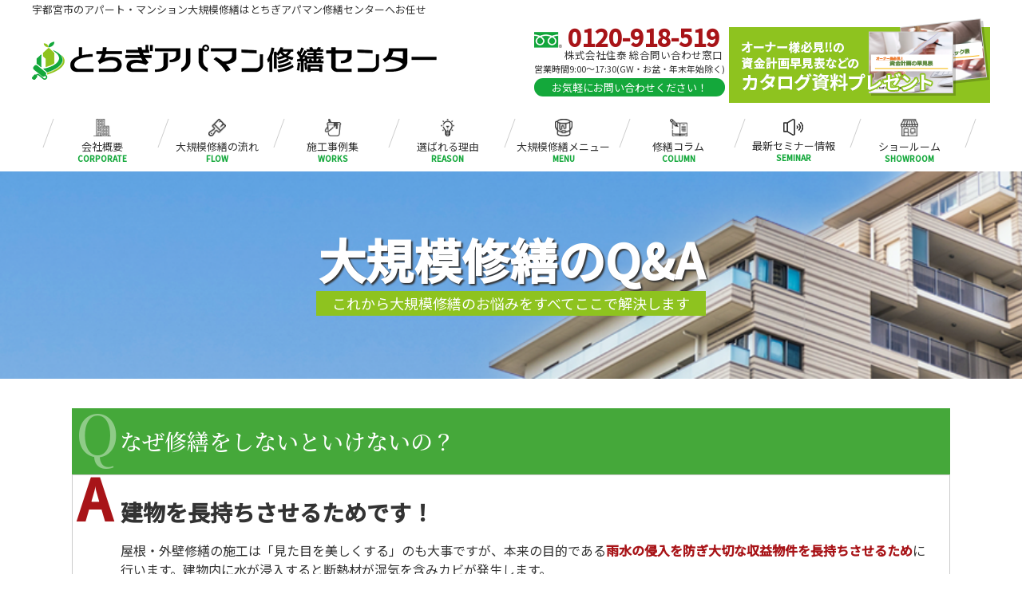

--- FILE ---
content_type: text/html; charset=UTF-8
request_url: https://tochigi-shuzen.com/faq/
body_size: 11812
content:
<!DOCTYPE html>
<html lang="ja">

<head>
	<meta charset="UTF-8">
	<meta http-equiv="X-UA-Compatible" content="IE=edge" />
	<meta name="viewport" content="width=device-width" />
	<title>大規模修繕のQ&#038;A｜宇都宮市のアパート・マンション大規模修繕はとちぎアパマン修繕センターへお任せ</title>
	<meta name="description" content="大規模修繕のQ&#038;Aのページです。宇都宮市の大規模修繕・マンション修繕はとちぎアパマン修繕センターへ。施工実績4,000件以上で地域No.1の施工実績。中間マージンなしの安心価格。" />
			<meta name="keywords" content="大規模修繕のQ&#038;A,大規模修繕,マンション塗装,マンション修繕,外壁塗装,屋根塗装,サイディング,防水工事,雨漏り,マンションリフォーム塗装,宇都宮市,栃木市,小山市,栃木県,とちぎアパマン修繕センター,スミタイ" />
	
	<script>
		var theme_path = 'https://tochigi-shuzen.com/cms/wp-content/themes/tochigi-shuzen.com';
	</script>

	
	<meta name='robots' content='max-image-preview:large' />
<link rel='dns-prefetch' href='//cdnjs.cloudflare.com' />
<script type="text/javascript">
/* <![CDATA[ */
window._wpemojiSettings = {"baseUrl":"https:\/\/s.w.org\/images\/core\/emoji\/15.0.3\/72x72\/","ext":".png","svgUrl":"https:\/\/s.w.org\/images\/core\/emoji\/15.0.3\/svg\/","svgExt":".svg","source":{"concatemoji":"https:\/\/tochigi-shuzen.com\/cms\/wp-includes\/js\/wp-emoji-release.min.js?ver=a62ab8b3b92974740f8ad35c4592a928"}};
/*! This file is auto-generated */
!function(i,n){var o,s,e;function c(e){try{var t={supportTests:e,timestamp:(new Date).valueOf()};sessionStorage.setItem(o,JSON.stringify(t))}catch(e){}}function p(e,t,n){e.clearRect(0,0,e.canvas.width,e.canvas.height),e.fillText(t,0,0);var t=new Uint32Array(e.getImageData(0,0,e.canvas.width,e.canvas.height).data),r=(e.clearRect(0,0,e.canvas.width,e.canvas.height),e.fillText(n,0,0),new Uint32Array(e.getImageData(0,0,e.canvas.width,e.canvas.height).data));return t.every(function(e,t){return e===r[t]})}function u(e,t,n){switch(t){case"flag":return n(e,"\ud83c\udff3\ufe0f\u200d\u26a7\ufe0f","\ud83c\udff3\ufe0f\u200b\u26a7\ufe0f")?!1:!n(e,"\ud83c\uddfa\ud83c\uddf3","\ud83c\uddfa\u200b\ud83c\uddf3")&&!n(e,"\ud83c\udff4\udb40\udc67\udb40\udc62\udb40\udc65\udb40\udc6e\udb40\udc67\udb40\udc7f","\ud83c\udff4\u200b\udb40\udc67\u200b\udb40\udc62\u200b\udb40\udc65\u200b\udb40\udc6e\u200b\udb40\udc67\u200b\udb40\udc7f");case"emoji":return!n(e,"\ud83d\udc26\u200d\u2b1b","\ud83d\udc26\u200b\u2b1b")}return!1}function f(e,t,n){var r="undefined"!=typeof WorkerGlobalScope&&self instanceof WorkerGlobalScope?new OffscreenCanvas(300,150):i.createElement("canvas"),a=r.getContext("2d",{willReadFrequently:!0}),o=(a.textBaseline="top",a.font="600 32px Arial",{});return e.forEach(function(e){o[e]=t(a,e,n)}),o}function t(e){var t=i.createElement("script");t.src=e,t.defer=!0,i.head.appendChild(t)}"undefined"!=typeof Promise&&(o="wpEmojiSettingsSupports",s=["flag","emoji"],n.supports={everything:!0,everythingExceptFlag:!0},e=new Promise(function(e){i.addEventListener("DOMContentLoaded",e,{once:!0})}),new Promise(function(t){var n=function(){try{var e=JSON.parse(sessionStorage.getItem(o));if("object"==typeof e&&"number"==typeof e.timestamp&&(new Date).valueOf()<e.timestamp+604800&&"object"==typeof e.supportTests)return e.supportTests}catch(e){}return null}();if(!n){if("undefined"!=typeof Worker&&"undefined"!=typeof OffscreenCanvas&&"undefined"!=typeof URL&&URL.createObjectURL&&"undefined"!=typeof Blob)try{var e="postMessage("+f.toString()+"("+[JSON.stringify(s),u.toString(),p.toString()].join(",")+"));",r=new Blob([e],{type:"text/javascript"}),a=new Worker(URL.createObjectURL(r),{name:"wpTestEmojiSupports"});return void(a.onmessage=function(e){c(n=e.data),a.terminate(),t(n)})}catch(e){}c(n=f(s,u,p))}t(n)}).then(function(e){for(var t in e)n.supports[t]=e[t],n.supports.everything=n.supports.everything&&n.supports[t],"flag"!==t&&(n.supports.everythingExceptFlag=n.supports.everythingExceptFlag&&n.supports[t]);n.supports.everythingExceptFlag=n.supports.everythingExceptFlag&&!n.supports.flag,n.DOMReady=!1,n.readyCallback=function(){n.DOMReady=!0}}).then(function(){return e}).then(function(){var e;n.supports.everything||(n.readyCallback(),(e=n.source||{}).concatemoji?t(e.concatemoji):e.wpemoji&&e.twemoji&&(t(e.twemoji),t(e.wpemoji)))}))}((window,document),window._wpemojiSettings);
/* ]]> */
</script>
<style id='wp-emoji-styles-inline-css' type='text/css'>

	img.wp-smiley, img.emoji {
		display: inline !important;
		border: none !important;
		box-shadow: none !important;
		height: 1em !important;
		width: 1em !important;
		margin: 0 0.07em !important;
		vertical-align: -0.1em !important;
		background: none !important;
		padding: 0 !important;
	}
</style>
<link rel='stylesheet' id='wp-block-library-css' href='https://tochigi-shuzen.com/cms/wp-includes/css/dist/block-library/style.min.css?ver=a62ab8b3b92974740f8ad35c4592a928' type='text/css' media='all' />
<style id='classic-theme-styles-inline-css' type='text/css'>
/*! This file is auto-generated */
.wp-block-button__link{color:#fff;background-color:#32373c;border-radius:9999px;box-shadow:none;text-decoration:none;padding:calc(.667em + 2px) calc(1.333em + 2px);font-size:1.125em}.wp-block-file__button{background:#32373c;color:#fff;text-decoration:none}
</style>
<style id='global-styles-inline-css' type='text/css'>
body{--wp--preset--color--black: #000000;--wp--preset--color--cyan-bluish-gray: #abb8c3;--wp--preset--color--white: #ffffff;--wp--preset--color--pale-pink: #f78da7;--wp--preset--color--vivid-red: #cf2e2e;--wp--preset--color--luminous-vivid-orange: #ff6900;--wp--preset--color--luminous-vivid-amber: #fcb900;--wp--preset--color--light-green-cyan: #7bdcb5;--wp--preset--color--vivid-green-cyan: #00d084;--wp--preset--color--pale-cyan-blue: #8ed1fc;--wp--preset--color--vivid-cyan-blue: #0693e3;--wp--preset--color--vivid-purple: #9b51e0;--wp--preset--gradient--vivid-cyan-blue-to-vivid-purple: linear-gradient(135deg,rgba(6,147,227,1) 0%,rgb(155,81,224) 100%);--wp--preset--gradient--light-green-cyan-to-vivid-green-cyan: linear-gradient(135deg,rgb(122,220,180) 0%,rgb(0,208,130) 100%);--wp--preset--gradient--luminous-vivid-amber-to-luminous-vivid-orange: linear-gradient(135deg,rgba(252,185,0,1) 0%,rgba(255,105,0,1) 100%);--wp--preset--gradient--luminous-vivid-orange-to-vivid-red: linear-gradient(135deg,rgba(255,105,0,1) 0%,rgb(207,46,46) 100%);--wp--preset--gradient--very-light-gray-to-cyan-bluish-gray: linear-gradient(135deg,rgb(238,238,238) 0%,rgb(169,184,195) 100%);--wp--preset--gradient--cool-to-warm-spectrum: linear-gradient(135deg,rgb(74,234,220) 0%,rgb(151,120,209) 20%,rgb(207,42,186) 40%,rgb(238,44,130) 60%,rgb(251,105,98) 80%,rgb(254,248,76) 100%);--wp--preset--gradient--blush-light-purple: linear-gradient(135deg,rgb(255,206,236) 0%,rgb(152,150,240) 100%);--wp--preset--gradient--blush-bordeaux: linear-gradient(135deg,rgb(254,205,165) 0%,rgb(254,45,45) 50%,rgb(107,0,62) 100%);--wp--preset--gradient--luminous-dusk: linear-gradient(135deg,rgb(255,203,112) 0%,rgb(199,81,192) 50%,rgb(65,88,208) 100%);--wp--preset--gradient--pale-ocean: linear-gradient(135deg,rgb(255,245,203) 0%,rgb(182,227,212) 50%,rgb(51,167,181) 100%);--wp--preset--gradient--electric-grass: linear-gradient(135deg,rgb(202,248,128) 0%,rgb(113,206,126) 100%);--wp--preset--gradient--midnight: linear-gradient(135deg,rgb(2,3,129) 0%,rgb(40,116,252) 100%);--wp--preset--font-size--small: 13px;--wp--preset--font-size--medium: 20px;--wp--preset--font-size--large: 36px;--wp--preset--font-size--x-large: 42px;--wp--preset--spacing--20: 0.44rem;--wp--preset--spacing--30: 0.67rem;--wp--preset--spacing--40: 1rem;--wp--preset--spacing--50: 1.5rem;--wp--preset--spacing--60: 2.25rem;--wp--preset--spacing--70: 3.38rem;--wp--preset--spacing--80: 5.06rem;--wp--preset--shadow--natural: 6px 6px 9px rgba(0, 0, 0, 0.2);--wp--preset--shadow--deep: 12px 12px 50px rgba(0, 0, 0, 0.4);--wp--preset--shadow--sharp: 6px 6px 0px rgba(0, 0, 0, 0.2);--wp--preset--shadow--outlined: 6px 6px 0px -3px rgba(255, 255, 255, 1), 6px 6px rgba(0, 0, 0, 1);--wp--preset--shadow--crisp: 6px 6px 0px rgba(0, 0, 0, 1);}:where(.is-layout-flex){gap: 0.5em;}:where(.is-layout-grid){gap: 0.5em;}body .is-layout-flex{display: flex;}body .is-layout-flex{flex-wrap: wrap;align-items: center;}body .is-layout-flex > *{margin: 0;}body .is-layout-grid{display: grid;}body .is-layout-grid > *{margin: 0;}:where(.wp-block-columns.is-layout-flex){gap: 2em;}:where(.wp-block-columns.is-layout-grid){gap: 2em;}:where(.wp-block-post-template.is-layout-flex){gap: 1.25em;}:where(.wp-block-post-template.is-layout-grid){gap: 1.25em;}.has-black-color{color: var(--wp--preset--color--black) !important;}.has-cyan-bluish-gray-color{color: var(--wp--preset--color--cyan-bluish-gray) !important;}.has-white-color{color: var(--wp--preset--color--white) !important;}.has-pale-pink-color{color: var(--wp--preset--color--pale-pink) !important;}.has-vivid-red-color{color: var(--wp--preset--color--vivid-red) !important;}.has-luminous-vivid-orange-color{color: var(--wp--preset--color--luminous-vivid-orange) !important;}.has-luminous-vivid-amber-color{color: var(--wp--preset--color--luminous-vivid-amber) !important;}.has-light-green-cyan-color{color: var(--wp--preset--color--light-green-cyan) !important;}.has-vivid-green-cyan-color{color: var(--wp--preset--color--vivid-green-cyan) !important;}.has-pale-cyan-blue-color{color: var(--wp--preset--color--pale-cyan-blue) !important;}.has-vivid-cyan-blue-color{color: var(--wp--preset--color--vivid-cyan-blue) !important;}.has-vivid-purple-color{color: var(--wp--preset--color--vivid-purple) !important;}.has-black-background-color{background-color: var(--wp--preset--color--black) !important;}.has-cyan-bluish-gray-background-color{background-color: var(--wp--preset--color--cyan-bluish-gray) !important;}.has-white-background-color{background-color: var(--wp--preset--color--white) !important;}.has-pale-pink-background-color{background-color: var(--wp--preset--color--pale-pink) !important;}.has-vivid-red-background-color{background-color: var(--wp--preset--color--vivid-red) !important;}.has-luminous-vivid-orange-background-color{background-color: var(--wp--preset--color--luminous-vivid-orange) !important;}.has-luminous-vivid-amber-background-color{background-color: var(--wp--preset--color--luminous-vivid-amber) !important;}.has-light-green-cyan-background-color{background-color: var(--wp--preset--color--light-green-cyan) !important;}.has-vivid-green-cyan-background-color{background-color: var(--wp--preset--color--vivid-green-cyan) !important;}.has-pale-cyan-blue-background-color{background-color: var(--wp--preset--color--pale-cyan-blue) !important;}.has-vivid-cyan-blue-background-color{background-color: var(--wp--preset--color--vivid-cyan-blue) !important;}.has-vivid-purple-background-color{background-color: var(--wp--preset--color--vivid-purple) !important;}.has-black-border-color{border-color: var(--wp--preset--color--black) !important;}.has-cyan-bluish-gray-border-color{border-color: var(--wp--preset--color--cyan-bluish-gray) !important;}.has-white-border-color{border-color: var(--wp--preset--color--white) !important;}.has-pale-pink-border-color{border-color: var(--wp--preset--color--pale-pink) !important;}.has-vivid-red-border-color{border-color: var(--wp--preset--color--vivid-red) !important;}.has-luminous-vivid-orange-border-color{border-color: var(--wp--preset--color--luminous-vivid-orange) !important;}.has-luminous-vivid-amber-border-color{border-color: var(--wp--preset--color--luminous-vivid-amber) !important;}.has-light-green-cyan-border-color{border-color: var(--wp--preset--color--light-green-cyan) !important;}.has-vivid-green-cyan-border-color{border-color: var(--wp--preset--color--vivid-green-cyan) !important;}.has-pale-cyan-blue-border-color{border-color: var(--wp--preset--color--pale-cyan-blue) !important;}.has-vivid-cyan-blue-border-color{border-color: var(--wp--preset--color--vivid-cyan-blue) !important;}.has-vivid-purple-border-color{border-color: var(--wp--preset--color--vivid-purple) !important;}.has-vivid-cyan-blue-to-vivid-purple-gradient-background{background: var(--wp--preset--gradient--vivid-cyan-blue-to-vivid-purple) !important;}.has-light-green-cyan-to-vivid-green-cyan-gradient-background{background: var(--wp--preset--gradient--light-green-cyan-to-vivid-green-cyan) !important;}.has-luminous-vivid-amber-to-luminous-vivid-orange-gradient-background{background: var(--wp--preset--gradient--luminous-vivid-amber-to-luminous-vivid-orange) !important;}.has-luminous-vivid-orange-to-vivid-red-gradient-background{background: var(--wp--preset--gradient--luminous-vivid-orange-to-vivid-red) !important;}.has-very-light-gray-to-cyan-bluish-gray-gradient-background{background: var(--wp--preset--gradient--very-light-gray-to-cyan-bluish-gray) !important;}.has-cool-to-warm-spectrum-gradient-background{background: var(--wp--preset--gradient--cool-to-warm-spectrum) !important;}.has-blush-light-purple-gradient-background{background: var(--wp--preset--gradient--blush-light-purple) !important;}.has-blush-bordeaux-gradient-background{background: var(--wp--preset--gradient--blush-bordeaux) !important;}.has-luminous-dusk-gradient-background{background: var(--wp--preset--gradient--luminous-dusk) !important;}.has-pale-ocean-gradient-background{background: var(--wp--preset--gradient--pale-ocean) !important;}.has-electric-grass-gradient-background{background: var(--wp--preset--gradient--electric-grass) !important;}.has-midnight-gradient-background{background: var(--wp--preset--gradient--midnight) !important;}.has-small-font-size{font-size: var(--wp--preset--font-size--small) !important;}.has-medium-font-size{font-size: var(--wp--preset--font-size--medium) !important;}.has-large-font-size{font-size: var(--wp--preset--font-size--large) !important;}.has-x-large-font-size{font-size: var(--wp--preset--font-size--x-large) !important;}
.wp-block-navigation a:where(:not(.wp-element-button)){color: inherit;}
:where(.wp-block-post-template.is-layout-flex){gap: 1.25em;}:where(.wp-block-post-template.is-layout-grid){gap: 1.25em;}
:where(.wp-block-columns.is-layout-flex){gap: 2em;}:where(.wp-block-columns.is-layout-grid){gap: 2em;}
.wp-block-pullquote{font-size: 1.5em;line-height: 1.6;}
</style>
<link rel='stylesheet' id='contact-form-7-css' href='https://tochigi-shuzen.com/cms/wp-content/plugins/contact-form-7/includes/css/styles.css?ver=5.9.5' type='text/css' media='all' />
<link rel='stylesheet' id='responsive-lightbox-fancybox-css' href='https://tochigi-shuzen.com/cms/wp-content/plugins/responsive-lightbox/assets/fancybox/jquery.fancybox.min.css?ver=2.4.7' type='text/css' media='all' />
<link rel='stylesheet' id='wp-pagenavi-css' href='https://tochigi-shuzen.com/cms/wp-content/plugins/wp-pagenavi/pagenavi-css.css?ver=2.70' type='text/css' media='all' />
<link rel='stylesheet' id='jquery-ui-smoothness-css' href='https://tochigi-shuzen.com/cms/wp-content/plugins/contact-form-7/includes/js/jquery-ui/themes/smoothness/jquery-ui.min.css?ver=1.12.1' type='text/css' media='screen' />
<script type="text/javascript" src="//cdnjs.cloudflare.com/ajax/libs/jquery/3.6.0/jquery.min.js?ver=3.6.0" id="jquery-js"></script>
<script type="text/javascript" src="https://tochigi-shuzen.com/cms/wp-content/plugins/responsive-lightbox/assets/fancybox/jquery.fancybox.min.js?ver=2.4.7" id="responsive-lightbox-fancybox-js"></script>
<script type="text/javascript" src="https://tochigi-shuzen.com/cms/wp-includes/js/underscore.min.js?ver=1.13.4" id="underscore-js"></script>
<script type="text/javascript" src="https://tochigi-shuzen.com/cms/wp-content/plugins/responsive-lightbox/assets/infinitescroll/infinite-scroll.pkgd.min.js?ver=a62ab8b3b92974740f8ad35c4592a928" id="responsive-lightbox-infinite-scroll-js"></script>
<script type="text/javascript" id="responsive-lightbox-js-before">
/* <![CDATA[ */
var rlArgs = {"script":"fancybox","selector":"lightbox","customEvents":"","activeGalleries":true,"modal":false,"showOverlay":true,"showCloseButton":true,"enableEscapeButton":true,"hideOnOverlayClick":true,"hideOnContentClick":false,"cyclic":false,"showNavArrows":true,"autoScale":true,"scrolling":"yes","centerOnScroll":true,"opacity":true,"overlayOpacity":"70","overlayColor":"#666","titleShow":true,"titlePosition":"outside","transitions":"fade","easings":"swing","speeds":300,"changeSpeed":300,"changeFade":100,"padding":5,"margin":5,"videoWidth":1080,"videoHeight":720,"woocommerce_gallery":false,"ajaxurl":"https:\/\/tochigi-shuzen.com\/cms\/wp-admin\/admin-ajax.php","nonce":"4cbdc67475","preview":false,"postId":16725,"scriptExtension":false};
/* ]]> */
</script>
<script type="text/javascript" src="https://tochigi-shuzen.com/cms/wp-content/plugins/responsive-lightbox/js/front.js?ver=2.4.7" id="responsive-lightbox-js"></script>
<link rel="https://api.w.org/" href="https://tochigi-shuzen.com/wp-json/" /><link rel="alternate" type="application/json" href="https://tochigi-shuzen.com/wp-json/wp/v2/pages/16725" /><link rel="canonical" href="https://tochigi-shuzen.com/faq/" />
<link rel="alternate" type="application/json+oembed" href="https://tochigi-shuzen.com/wp-json/oembed/1.0/embed?url=https%3A%2F%2Ftochigi-shuzen.com%2Ffaq%2F" />
<link rel="alternate" type="text/xml+oembed" href="https://tochigi-shuzen.com/wp-json/oembed/1.0/embed?url=https%3A%2F%2Ftochigi-shuzen.com%2Ffaq%2F&#038;format=xml" />
	<meta name="format-detection" content="telephone=no" />
<!-- *** stylesheet *** -->
	<link rel="stylesheet" media="all" href="https://tochigi-shuzen.com/cms/wp-content/themes/tochigi-shuzen.com/style.css?1720769122" />
<link href="https://use.fontawesome.com/releases/v5.10.2/css/all.css" rel="stylesheet">
<!-- *** javascript *** -->
<script src="https://tochigi-shuzen.com/cms/wp-content/themes/tochigi-shuzen.com/js/jquery.dotdotdot.min.js"></script>
<script src="https://tochigi-shuzen.com/cms/wp-content/themes/tochigi-shuzen.com/js/jquery.heightLine.js"></script>
	<script src="https://tochigi-shuzen.com/cms/wp-content/themes/tochigi-shuzen.com/js/heightLineSetting.js"></script>
<script src="https://tochigi-shuzen.com/cms/wp-content/themes/tochigi-shuzen.com/js/conf.js"></script>
<link rel="stylesheet" media="all" href="https://tochigi-shuzen.com/cms/wp-content/themes/tochigi-shuzen.com/css/swiper.css" />
<script src="https://tochigi-shuzen.com/cms/wp-content/themes/tochigi-shuzen.com/js/swiper.min.js"></script>



<link rel="preconnect" href="https://fonts.gstatic.com">
<link href="https://fonts.googleapis.com/css2?family=Oswald:wght@400;700&display=swap" rel="stylesheet">
<link href="https://fonts.googleapis.com/css2?family=Noto+Sans+JP:wght@400;500&family=Noto+Serif+JP:wght@400;500&display=swap" rel="stylesheet">
<!-- Google Tag Manager -->
<script>
  (function(w, d, s, l, i) {
    w[l] = w[l] || [];
    w[l].push({
      'gtm.start': new Date().getTime(),
      event: 'gtm.js'
    });
    var f = d.getElementsByTagName(s)[0],
      j = d.createElement(s),
      dl = l != 'dataLayer' ? '&l=' + l : '';
    j.async = true;
    j.src =
      'https://www.googletagmanager.com/gtm.js?id=' + i + dl;
    f.parentNode.insertBefore(j, f);
  })(window, document, 'script', 'dataLayer', 'GTM-N2PDXGR3');
</script>
<!-- End Google Tag Manager -->

</head>

<body data-rsssl=1 id="faq">
	<!-- Google Tag Manager (noscript) -->
	<noscript><iframe src="https://www.googletagmanager.com/ns.html?id=GTM-N2PDXGR3" height="0" width="0" style="display:none;visibility:hidden"></iframe></noscript>
	<!-- End Google Tag Manager (noscript) -->

			<header id="header" class="header">
												<div class="spmenubtn spblock">
				<a href="javascript:switchMenu();">
					<span></span>
					<span></span>
					<span></span>
					<span>MENU</span></a>
			</div>

							<p class="logoTxt">宇都宮市のアパート・マンション大規模修繕はとちぎアパマン修繕センターへお任せ</p>
			
			<div class="inner">
				<div class="floatL">
					<div class="hdrLogo">
												<a href="https://tochigi-shuzen.com/">
							<img src="https://tochigi-shuzen.com/cms/wp-content/uploads/2024/03/hdr_logo.png" alt="宇都宮市のアパート・マンション大規模修繕はとちぎアパマン修繕センターへお任せ" width="" height="" class="logo01" />
						</a>
																	</div>
				</div>

				<div class="floatR">
					<div class="hdrContact">
						<p class="tel">
							<span class="tel-link">0120-918-519</span>
							<span class="note">株式会社住泰 総合問い合わせ窓口</span>
							営業時間9:00～17:30(GW・お盆・年末年始除く)
						</p>
						<p class="contactCatch">お気軽にお問い合わせください！</p>
					</div>
					<ul class="hdrBnr">
													<li class="srBtn">
								<a href="https://tochigi-shuzen.com/docrequest/">
									<img src="https://tochigi-shuzen.com/cms/wp-content/themes/tochigi-shuzen.com/img/common/hdr_contact.png" alt="大規模修繕資料請求">
								</a>
							</li>
						
					</ul>
				</div>
			</div>
			
    <nav class="nav">
      <ul class="gNav clearfix">
        <li><a href="https://tochigi-shuzen.com/corporate/"><img src="https://tochigi-shuzen.com/cms/wp-content/themes/tochigi-shuzen.com/img/common/gnav_ico_corporate_p.png" alt="">会社概要<span>CORPORATE</span></a></li>
        <li><a href="https://tochigi-shuzen.com/flow/"><img src="https://tochigi-shuzen.com/cms/wp-content/themes/tochigi-shuzen.com/img/common/gnav_ico_case_p.png" alt="">大規模修繕の流れ<span>FLOW</span></a></li>
        <li><a href="https://tochigi-shuzen.com/works/"><img src="https://tochigi-shuzen.com/cms/wp-content/themes/tochigi-shuzen.com/img/common/gnav_ico_work_p.png" alt="">施工事例集<span>WORKS</span></a></li>
        <li><a href="https://tochigi-shuzen.com/reason/"><img src="https://tochigi-shuzen.com/cms/wp-content/themes/tochigi-shuzen.com/img/common/gnav_ico_reason_p.png" alt="">選ばれる理由<span>REASON</span></a></li>
        <li><a href="https://tochigi-shuzen.com/menu/"><img src="https://tochigi-shuzen.com/cms/wp-content/themes/tochigi-shuzen.com/img/common/gnav_ico_menu_p.png" alt="">大規模修繕メニュー<span>MENU</span></a></li>
        <li><a href="https://tochigi-shuzen.com/column/"><img src="https://tochigi-shuzen.com/cms/wp-content/themes/tochigi-shuzen.com/img/common/gnav_ico_column_p.png" alt="">修繕コラム<span>COLUMN</span></a></li>
        <li><a href="https://tochigi-shuzen.com/seminar/"><img src="https://tochigi-shuzen.com/cms/wp-content/themes/tochigi-shuzen.com/img/common/gnav_ico_seminar_p.png" alt="">最新セミナー情報<span>SEMINAR</span></a></li>
        <!-- <li><a href="https://tochigi-shuzen.com/talk/"><img src="https://tochigi-shuzen.com/cms/wp-content/themes/tochigi-shuzen.com/img/common/gnav_ico_conversation_p.png" alt="">税理士とのタッグ<span>TALK</span></a></li> -->
        <li><a href="https://tochigi-shuzen.com/showroom/"><img src="https://tochigi-shuzen.com/cms/wp-content/themes/tochigi-shuzen.com/img/common/gnav_ico_showroom_p.png" alt="">ショールーム<span>SHOWROOM</span></a></li>
        <!-- <li><a href="https://tochigi-shuzen.com/contact/"><img src="https://tochigi-shuzen.com/cms/wp-content/themes/tochigi-shuzen.com/img/common/gnav_ico_contact_p.png" alt="">お問い合わせ<span>CONTACT</span></a></li> -->
      </ul>
    </nav>

  		</header>

		
		
			
			<div class="pageTitle" style="background: url(https://tochigi-shuzen.com/cms/wp-content/uploads/2021/03/h1_bg00.png) no-repeat top center;">
									<h1>大規模修繕のQ&#038;A<span>これから大規模修繕のお悩みをすべてここで解決します</span></h1>
				
			</div>

		
		<div  class="contents" >
		<section class="main">
			<!-- /header.php ヘッダー -->
<!-- page.php 固定ページテンプレート -->

<!--?php the_title(); ?-->
	
                 <article class="inner">
   <div itemscope="" itemtype="https://schema.org/FAQPage">
        <ul class="faqList">
<li itemscope itemprop="mainEntity" itemtype="https://schema.org/Question">
	<h3 itemprop="name">なぜ修繕をしないといけないの？</h3>
	<div itemscope itemprop="acceptedAnswer" itemtype="https://schema.org/Answer" class="ansBox">
	<div itemprop="text">
	<p><strong class="txtL">建物を長持ちさせるためです！</strong></p>
<p>屋根・外壁修繕の施工は「見た目を美しくする」のも大事ですが、本来の目的である<strong class="notice-r">雨水の侵入を防ぎ大切な収益物件を長持ちさせるため</strong>に行います。建物内に水が浸入すると断熱材が湿気を含みカビが発生します。<br />
また、見た目を美しくするということは入居率を上げることができます。<br />
築年数が約15年前後で大規模修繕を行うオーナー様が多数いらっしゃいます。</p>
	</div>
	</div>
</li>

    <li itemscope itemprop="mainEntity" itemtype="https://schema.org/Question">
	<h3 itemprop="name">大規模修繕は何年に<br />一度ぐらいの周期で工事をするべきですか？</h3>
	<div itemscope itemprop="acceptedAnswer" itemtype="https://schema.org/Answer" class="ansBox">
	<div itemprop="text">
	<p><strong class="txtL">最長でも15年に一度は必ず行いましょう</strong></p>
<div class="overflowH">
<p>築後または前回の修繕工事の実施から10年～12年ぐらいが一般的です。<br />
しかし、修繕積立金の額や雨漏りの発生、建物の傷み具合や見目のリニューアルなども考慮して決定していただくのが良いかと思います。</p>
<p>修繕計画書があればそちらをもとに考えていただくのが良いですが、オーナー様のほとんどは自主管理をされていて計画のない方が多くいらっしゃいます。<br />
修繕をお考えのオーナー様はぜひ、築年数もご参考になさってください。</p>
</div>
	</div>
	</div>
</li>

    <li itemscope itemprop="mainEntity" itemtype="https://schema.org/Question">
	<h3 itemprop="name">大規模修繕費用の目安はどれくらい？</h3>
	<div itemscope itemprop="acceptedAnswer" itemtype="https://schema.org/Answer" class="ansBox">
	<div itemprop="text">
	<p><strong class="txtL">戸あたりだと工事費は30万以上から120万未満</strong></p>
<p><img decoding="async" src="https://tochigi-shuzen.com/cms/wp-content/uploads/2021/03/faq_img02.png" alt="" width="1000" height="320" class="alignnone size-full wp-image-17650" srcset="https://tochigi-shuzen.com/cms/wp-content/uploads/2021/03/faq_img02.png 1000w, https://tochigi-shuzen.com/cms/wp-content/uploads/2021/03/faq_img02-350x112.png 350w, https://tochigi-shuzen.com/cms/wp-content/uploads/2021/03/faq_img02-768x246.png 768w" sizes="(max-width: 1000px) 100vw, 1000px" /></p>
<p>大規模修繕を行う際のオーナー様のお悩みの一つが費用面かと思います。<br />
しかし、相場がよくわからないというオーナー様が多数です。<br />
上記のデータの幅がありすぎるのは、工事内容によって金額が大幅に変わるからです。<br />
まずは、修繕をするにあたって<strong class="notice-r">どんな工事が必要なのかをしっかり見極めましょう</strong>。</p>
	</div>
	</div>
</li>

    <li itemscope itemprop="mainEntity" itemtype="https://schema.org/Question">
	<h3 itemprop="name">どんな業者を選べばいいの？</h3>
	<div itemscope itemprop="acceptedAnswer" itemtype="https://schema.org/Answer" class="ansBox">
	<div itemprop="text">
	<p><strong class="txtL">まずは「業者の違い」を知ってください</strong></p>
<h4><span class="txt01">大規模修繕をする業者は大きく分けて<span class="notice-r">4種類</span>あります</span></h4>
<ul class="corpType">
<li>
<h5>施工店・ゼネコン業者</h5>
<p>収益物件を立てられた会社やゼネコン・工務店と呼ばれる業者は総合工事が得意です。<br />
複数の業者の施工管理を行い、工期通りに施工させていきます。</p>
</li>
<li>
<h5>賃貸管理会社</h5>
<p>オーナー様と接点が多い賃貸管理会社です。日々の悩みを相談すると解決してくれる存在ですが、自社施工しているところはほぼおらず、下請けに依頼しているケースが多くなります。</p>
</li>
<li>
<h5>大規模修繕コンサルタント</h5>
<p>大規模修繕に特化したコンサルタントがおり、業者の選定なども行ってくれます。多くのコンサルタントは自分の知っている会社を選んでおり、適正な判断なのかを見極める必要があります。</p>
</li>
<li>
<h5>塗装専門店</h5>
<p>個人の塗装店から下請け業者に丸投げしているケースと大小、様々な塗装会社があります。<br />
塗装会社に応じて、得意な工事が変わるのでそれぞれの会社の得意な建物を確認しましょう。</p>
</li>
</ul>
	</div>
	</div>
</li>

    <li itemscope itemprop="mainEntity" itemtype="https://schema.org/Question">
	<h3 itemprop="name">大規模修繕の工事期間はどのくらいですか？</h3>
	<div itemscope itemprop="acceptedAnswer" itemtype="https://schema.org/Answer" class="ansBox">
	<div itemprop="text">
	<p><strong class="txtL">おおよそ18日～2か月程度です。</strong></p>
<p>大規模修繕の後期は、建物と工事内容によって変わります。</p>
<ul>
<li>
<h4>世帯数8戸</h4>
<p><strong class="notice-r">18日程度</strong>の工事期間を予定<br />
【工事内容：外壁塗装＋屋根塗装】</p>
</li>
<li>
<h4>世帯数12戸</h4>
<p><strong class="notice-r">30日程度</strong>の工事期間を予定<br />
【工事内容：外壁塗装＋屋根塗装】</p>
</li>
<li>
<h4>世帯数16戸</h4>
<p><strong class="notice-r">45日程度</strong>の工事期間を予定<br />
【工事内容：外壁塗装＋屋上防水】</p>
</li>
<li>
<h4>世帯数20戸</h4>
<p><strong class="notice-r">60日程度</strong>の工事期間を予定<br />
【工事内容：外壁塗装＋屋上防水】</p>
</li>
</ul>
<p>上記は目安の工期と工事内容です。<br />
ぜひご参考にしてください。</p>
	</div>
	</div>
</li>

    <li itemscope itemprop="mainEntity" itemtype="https://schema.org/Question">
	<h3 itemprop="name">大規模修繕の施工中は入居者の方はどうしたらいいの？</h3>
	<div itemscope itemprop="acceptedAnswer" itemtype="https://schema.org/Answer" class="ansBox">
	<div itemprop="text">
	<p><strong class="txtL">そのまま住んでいただいて大丈夫です。</strong></p>
<p>大規模修繕の施工中の入居者様への対応を気にされるオーナー様も多数いらっしゃいます。<br />
そのまま住んでいただいて大丈夫ですが、騒音などの対策を講じても完全に防ぐことができない場合があり、ご迷惑をおかけしてしまいます。<br />
そのため、施工前には近隣の方へのご挨拶と入居者様向けの説明会も開催し、工事へのご理解を頂いてから着工させていただきます。<br />
私物の移動にかかわるベランダ面の問題は特に多く、事前に問題を防ぐために説明会でご案内をさせていただいております。<br />
不明な点等はお気軽にご相談いただき、安心してお任せいただければと思います。</p>
	</div>
	</div>
</li>

        </ul>
  </div>
  </article>
 
	                        <article class="bg02 pt30">
            <p><!-- comBnrL.php -->
<div class="inner ">
        <ul class="bnrArea">
        <li><a href="https://tochigi-shuzen.com/docrequest/"><img src="https://tochigi-shuzen.com/cms/wp-content/themes/tochigi-shuzen.com/img/common/bnr_consultation.png" alt="施工事例集＆大規模修繕 資料請求"></a></li>
        <li><a href="https://tochigi-shuzen.com/seminar/"><img src="https://tochigi-shuzen.com/cms/wp-content/themes/tochigi-shuzen.com/img/common/bnr_seminar.png" alt="定期開催中 賃貸マンション・アパート大規模修繕セミナー"></a></li>
        </ul>
        </div>
<!-- /comBnrL.php -->
<!-- comContactL.php -->

    <div class="contactBox mb30">
            <h2>CONTACT<span>お問い合わせ</span></h2>
    <div class="inBoxWrap">
<div class="inBox">
            <h3>お電話の方はこちらから</h3>
            <p><small>受付時間 9:00～17:30GW・お盆・年末年始除く</small></p>
<p class="tel">
<span class="tel-link">0120-918-519</span>
</p>
<p class="note">株式会社住泰 総合問い合わせ窓口</p>
</div>
<div class="inBox">
<h3>メールの方はこちらから</h3>
            <p><small>24時間受付</small></p>
            
        <p class="btn"><a href="https://tochigi-shuzen.com/contact/">お問い合わせメールフォーム</a></p>
        </div>
</div>
    </div>
    <!-- /comContactL.php --></p>
            </article>
               

<!-- /page.php -->

<!-- footer.php フッター -->
                                    
    </section><!--/.main-->
    </div><!--/#contents-->


    <footer class="footer">


        
        <div class="inner footerCom">
            <div class="ftrBnr">
                <!-- comFooterCon02.php -->
<div class="ftrConBox">

<h2>お問い合わせはこちらから</h2>
<p><small>受付時間9:00～17:30 GW・お盆・年末年始除く</small></p>
        <p class="tel">
                <span class="tel-link">0120-918-519</span>
                </p>
        <p class="note">株式会社住泰 総合問い合わせ窓口</p>
        <p class="btn"><a href="https://tochigi-shuzen.com/contact/">お問い合わせメールフォーム</a></p>
</div>
<!-- /comFooterCon.php -->
                <ul>
                    <li><a href="https://tochigi-shuzen.com/docrequest/"><img src="https://tochigi-shuzen.com/cms/wp-content/themes/tochigi-shuzen.com/img/common/ftr_bnr_consultation.png" alt="施工事例集＆大規模修繕 資料請求"></a></li>
                    <li><a href="https://tochigi-shuzen.com/seminar/"><img src="https://tochigi-shuzen.com/cms/wp-content/themes/tochigi-shuzen.com/img/common/ftr_bnr_seminar.png" alt="定期開催中 賃貸マンション・アパート大規模修繕セミナー"></a></li>
                </ul>
            </div>
            <div class="floatL">
                
                <div class="ftrLogo">
                    <a href="https://tochigi-shuzen.com/"><img src="https://tochigi-shuzen.com/cms/wp-content/uploads/2024/03/ftr_logo.png" alt="アパート・マンション大規模修繕専門店とちぎアパマン修繕センター" /></a>
                </div>

                <h5>
                    宇都宮市のアパート・マンション大規模修繕専門店<br>
                    とちぎアパマン修繕センター                </h5>
                                                            <h6>宇都宮 東谷町本店</h6>
                        <p>〒321-0123 栃木県宇都宮市東谷町649－1</p>
                        <p>                        TEL：<span class="tel-link">028-611-1577</span>                        　<br class="spblock">FAX：028-611-1578                        </p>
                                        <h6>宇都宮 御幸ヶ原店</h6>
                        <p>〒321-0982 栃木県宇都宮市御幸ケ原町136-176</p>
                        <p>フリーダイヤル：<span class="tel-link">0120-918-519</span>                        TEL：<span class="tel-link">028-680-6513</span>                        　<br class="spblock">FAX：028-680-6514                        </p>
                                        <h6>小山店</h6>
                        <p>〒323-0014 栃木県小山市喜沢1432</p>
                        <p>フリーダイヤル：<span class="tel-link">0120-918-519</span>                        TEL：<span class="tel-link">0285-39-8698</span>                        　<br class="spblock">FAX：0285-39-8692                        </p>
                            </div>
                            <nav>
                    <ul class="ftrNav">

                        <li><a href="https://tochigi-shuzen.com/">トップページ</a></li>
                        <li><a href="https://tochigi-shuzen.com/corporate/">会社概要</a></li>
                        <li><a href="https://tochigi-shuzen.com/flow/">大規模修繕の流れ</a></li>
                        <li><a href="https://tochigi-shuzen.com/reason/">選ばれる理由</a></li>
                        <li><a href="https://tochigi-shuzen.com/showroom/">ショールーム</a></li>
                        <li><a href="https://tochigi-shuzen.com/staff/">スタッフ紹介</a></li>
                        <li><a href="https://tochigi-shuzen.com/column/">修繕コラム</a></li>
                        <li><a href="https://tochigi-shuzen.com/seminar/">大規模修繕セミナー</a></li>
                        <li><a href="https://tochigi-shuzen.com/works/">施工事例</a></li>
                        <li><a href="https://tochigi-shuzen.com/voice/">オーナー様の声</a></li>

                        <li><a href="https://tochigi-shuzen.com/menu/">大規模修繕メニュー</a></li>
                        <li><a href="https://tochigi-shuzen.com/menu/#packWall">外壁塗装</a></li>
                        <li><a href="https://tochigi-shuzen.com/menu/#packRoof">屋根塗装</a></li>
                        <li><a href="https://tochigi-shuzen.com/menu/#waterRoof">屋上防水</a></li>

                        <li><a href="https://tochigi-shuzen.com/faq/">大規模修繕Q&A</a></li>
                        <li><a href="https://tochigi-shuzen.com/diagnosis/">無料診断</a></li>
                        <!-- <li><a href="https://tochigi-shuzen.com/condominium/">分譲マンションの大規模修繕について</a></li> -->
                        <li><a href="https://tochigi-shuzen.com/docrequest/">資料請求</a></li>
                        <li><a href="https://tochigi-shuzen.com/contact/">お問い合わせ</a></li>
                        <li><a href="https://tochigi-shuzen.com/privacy/">プライバシーポリシー</a></li>
                        <!-- <li><a href="https://tochigi-shuzen.com/factory/">工場・倉庫</a></li> -->
                    </ul>
                </nav>
            
            <div class="ftrOuterBnr">
                <ul class="ftrOuterBnrList">
                    <li><img src="https://tochigi-shuzen.com/cms/wp-content/themes/tochigi-shuzen.com/img/common/logo_isct00.png" width="80" height="113" alt="ISCT" /></li>
                </ul>
            </div>

            <div class="copyRight">
                <p>Copyright &copy; 2026 宇都宮市のアパート・マンション大規模修繕専門店 とちぎアパマン修繕センター（株式会社住泰）. All Rights Reserved.</p>
            </div>
        </div>

                                                        <!-- comFooterCon.php -->
<div class="ftrScroll isLogin">
    <div class="inner">
        <div class="ftrCont">
            <h3><span>お気軽にお電話<br>メール下さい</span></h3>

            <p class="tel"><small>建物診断、見積、長期修繕プラン無料</small><span class="tel-link">0120-918-519            <span class="note">株式会社住泰 総合問い合わせ窓口</span>
            </span>受付時間<br>9:00～17:30<br>GW・お盆・年末年始除く            </p>
                            <ul>
                    <li class="isLogin01"><a href="https://tochigi-shuzen.com/contact/"><img src="https://tochigi-shuzen.com/cms/wp-content/themes/tochigi-shuzen.com/img/common/footer_con_img01_new.png" alt="相談・見積依頼"></a></li>
                    <li class="isLogin02"><a href="tel:0120-918-519">
                    <img src="https://tochigi-shuzen.com/cms/wp-content/themes/tochigi-shuzen.com/img/common/footer_con_img03_new.png" alt="電話する">
                    </a></li>
                                    </ul>
                    </div>
                    <div class="pageTop"><a href="#faq"><img src="https://tochigi-shuzen.com/cms/wp-content/themes/tochigi-shuzen.com/img/common/page_top.png" alt="PAGETOP"></a></div>
            </div>
</div>
<!-- /comFooterCon.php -->                                    
    </footer>

<!-- wp_footer() -->
<script type="text/javascript" src="https://tochigi-shuzen.com/cms/wp-content/plugins/contact-form-7/includes/swv/js/index.js?ver=5.9.5" id="swv-js"></script>
<script type="text/javascript" id="contact-form-7-js-extra">
/* <![CDATA[ */
var wpcf7 = {"api":{"root":"https:\/\/tochigi-shuzen.com\/wp-json\/","namespace":"contact-form-7\/v1"}};
/* ]]> */
</script>
<script type="text/javascript" src="https://tochigi-shuzen.com/cms/wp-content/plugins/contact-form-7/includes/js/index.js?ver=5.9.5" id="contact-form-7-js"></script>
<script type="text/javascript" src="https://tochigi-shuzen.com/cms/wp-includes/js/jquery/ui/core.min.js?ver=1.13.2" id="jquery-ui-core-js"></script>
<script type="text/javascript" src="https://tochigi-shuzen.com/cms/wp-includes/js/jquery/ui/datepicker.min.js?ver=1.13.2" id="jquery-ui-datepicker-js"></script>
<script type="text/javascript" id="jquery-ui-datepicker-js-after">
/* <![CDATA[ */
jQuery(function(jQuery){jQuery.datepicker.setDefaults({"closeText":"\u9589\u3058\u308b","currentText":"\u4eca\u65e5","monthNames":["1\u6708","2\u6708","3\u6708","4\u6708","5\u6708","6\u6708","7\u6708","8\u6708","9\u6708","10\u6708","11\u6708","12\u6708"],"monthNamesShort":["1\u6708","2\u6708","3\u6708","4\u6708","5\u6708","6\u6708","7\u6708","8\u6708","9\u6708","10\u6708","11\u6708","12\u6708"],"nextText":"\u6b21","prevText":"\u524d","dayNames":["\u65e5\u66dc\u65e5","\u6708\u66dc\u65e5","\u706b\u66dc\u65e5","\u6c34\u66dc\u65e5","\u6728\u66dc\u65e5","\u91d1\u66dc\u65e5","\u571f\u66dc\u65e5"],"dayNamesShort":["\u65e5","\u6708","\u706b","\u6c34","\u6728","\u91d1","\u571f"],"dayNamesMin":["\u65e5","\u6708","\u706b","\u6c34","\u6728","\u91d1","\u571f"],"dateFormat":"yy\u5e74mm\u6708d\u65e5","firstDay":1,"isRTL":false});});
/* ]]> */
</script>
<script type="text/javascript" src="https://tochigi-shuzen.com/cms/wp-content/plugins/contact-form-7/includes/js/html5-fallback.js?ver=5.9.5" id="contact-form-7-html5-fallback-js"></script>
<!-- /wp_footer() -->




</body>

</html>

--- FILE ---
content_type: text/css
request_url: https://tochigi-shuzen.com/cms/wp-content/themes/tochigi-shuzen.com/style.css?1720769122
body_size: 41743
content:
/*
Theme Name: tochigi-shuzen.com
Theme URI: https://tochigi-shuzen.com/
Description: pcbrain
Version: 1.0
Author: pcbrain.co.jp
*/

:root {
  --primaryColor: #14a83b;
  --primaryValiant: #333;
  --secondaryColor: #22287f;
  --attentionColor: #a81418;
}

/* default style - リセット及びbody基本設定
----------------------------------------------------------- */

/* @import url("css/default.css"); */
/* ===================================================================
CSS information
 file name  :  default.css
 style info :  リセット及びbody初期設定 (このスタイルシートは基本的に変更しない)
=================================================================== */
/*--- reset */
html {
  overflow-y: scroll;
}

body,
div,
dl,
dt,
dd,
ul,
ol,
li,
h1,
h2,
h3,
h4,
h5,
h6,
pre,
form,
fieldset,
input,
textarea,
p,
blockquote,
th,
td {
  margin: 0;
  padding: 0;
}

address,
caption,
cite,
code,
dfn,
em,
strong,
th,
var {
  font-style: normal;
}

table {
  border-collapse: collapse;
  border-spacing: 0;
}

caption,
th {
  text-align: left;
}

q:before,
q:after {
  content: "";
}

object,
embed {
  vertical-align: top;
}

hr,
legend {
  display: none;
}

img,
abbr,
acronym,
fieldset {
  border: 0;
}

img {
  vertical-align: bottom;
}

li {
  list-style-type: none;
}

/*--- default */
body {
  color: #333;
  font-family: "Noto Sans JP", "メイリオ", "Meiryo", verdana,
    "ヒラギノ角ゴ Pro W3", "Hiragino Kaku Gothic Pro", Osaka, "ＭＳ Ｐゴシック",
    "MS PGothic", Sans-Serif;
  line-height: 1.8;
}

/* all style
----------------------------------------------------------- */

/* @import url("css/style.css"); */
/* ===================================================================
CSS information

 file name  :style.css
 author     :PCBrain
 style info :コンテンツエリア関係 他

このスタイルシートの構成
 基本設定、レイアウト、横幅設定など
 汎用class
=================================================================== */
/*----------------------------------------------------
    基本設定、リンクカラーなど
----------------------------------------------------*/

a:link,
a:visited {
  color: #14a83b;
  text-decoration: underline;
  transition: 0.7s;
}

a:hover {
  color: #ff9933;
  transition: 0.7s;
}

a img {
  transition: 0.7s;
  backface-visibility: hidden;
}

a:hover img,
a:hover.btn {
  opacity: 0.7;
  transition: 0.7s;
}

/*----------------------------------------------------
    汎用class
----------------------------------------------------*/
.imgR {
  float: right;
  margin: 0 0 10px 10px;
}

.imgR20 {
  float: right;
  margin: 0 0 20px 20px;
}

.imgL {
  float: left;
  margin: 0 10px 10px 0;
}

.imgL20 {
  float: left;
  margin: 0 20px 20px 0;
}

.imgL30 {
  float: left;
  margin: 0 30px 20px 0;
  margin-top: 0 !important;
}

.imgR30 {
  float: right;
  margin: 0 0 20px 30px;
}

.imgL50 {
  float: left;
  margin: 0 50px 30px 0;
  margin-top: 0 !important;
}

.imgR50 {
  float: right;
  margin: 0 0 20px 30px;
}

.imgC {
  margin: 0 auto 10px auto;
  display: block;
}

.imgBox {
  border: #cccccc solid 1px;
  padding: 3px;
}

.imgLayer {
  position: absolute;
}

.mt-20 {
  margin-top: -20px !important;
}

.mt-20 p {
  margin: 0 !important;
}

.mt0 {
  margin-top: 0 !important;
}

.mt30 {
  margin-top: 30px !important;
}

.mt20 {
  margin-top: 20px !important;
}

.mb0 {
  margin-bottom: 0 !important;
}

.mb20 {
  margin-bottom: 20px !important;
}

.mb30 {
  margin-bottom: 30px !important;
}

.mb50 {
  margin-bottom: 50px !important;
}

.mr30 {
  margin-right: 30px !important;
}

.ml30 {
  margin-left: 30px;
}

.pt0 {
  padding-top: 0 !important;
}

.pt10 {
  padding-top: 10px !important;
}

.pt30 {
  padding-top: 30px !important;
}

.pb0 {
  padding-bottom: 0 !important;
}

.btn {
  text-align: center;
  margin-bottom: 10px;
}

.overflowH {
  overflow: hidden;
}

.overflowA {
  overflow: auto;
}

.clearBoth {
  clear: both;
}

.clearRight {
  clear: right;
}

.clearLeft {
  clear: left;
}

.clearNone {
  clear: none !important;
}

.textRight {
  text-align: right !important;
}

.textCenter {
  text-align: center !important;
  display: block;
}

.remark_red {
  color: #d0004e;
}

.floatR {
  float: right !important;
}

.floatL {
  float: left !important;
}

.imgM {
  margin: 0 auto;
}

strong {
  font-weight: bold;
}

.must {
  font-size: 10px;
  color: #ff0000;
}

.main .comming {
  font-size: 24px;
  font-weight: 700;
  width: 100%;
  padding: 40px 0;
  text-align: center;
}

.main .wysiwyg img {
  max-width: 100%;
  height: auto;
}

/* 外部リンクは別窓用の指定 */
.externalIcon {
  padding-left: 5px;
  vertical-align: middle;
}

/* clearfix */
.clearfix:after {
  content: ".";
  /* 新しい要素を作る */
  display: block;
  /* ブロックレベル要素に */
  clear: both;
  height: 0;
  visibility: hidden;
}

.clearfix {
  min-height: 1px;
}

.resetAll *+h2,
.resetAll *+h3,
.resetAll *+h4,
.resetAll *+h5,
.resetAll *+h6 {
  margin-top: 0;
}

.resetAll h2,
.resetAll h3,
.resetAll h4,
.resetAll h5,
.resetAll h6 {
  background: none;
  color: initial;
  line-height: 1;
  margin: 0;
  padding: 0;
  position: static;
  border: none;
  display: block;
  border-radius: 0;
}

.resetAll h2 span {
  font-size: initial;
  margin-left: 0;
}

.resetAll h2::before,
.resetAll h2::after,
.resetAll h3::before,
.resetAll h3::after,
.resetAll h4::before,
.resetAll h4::after,
.resetAll h5::before,
.resetAll h5::after,
.resetAll h6::before,
.resetAll h6::after {
  border-radius: 0;
  position: static;
  font-size: initial;
  top: initial;
  left: initial;
  background: none;
  width: auto;
  height: auto;
  opacity: 1;
  margin: 0;
  border: none;
  transform: initial;
}

.resetAll ul,
.resetAll ol {
  margin: 0;
  padding: 0;
  position: static;
}

.resetAll ul li,
.resetAll ol li {
  position: static;
  padding: 0;
  margin: 0;
  line-height: 1;
  list-style-type: initial;
}

.resetAll ul li::before,
.resetAll ul li::after,
.resetAll ol li::before,
.resetAll ol li::after {
  position: static;
  top: initial;
  left: initial;
  right: initial;
  bottom: initial;
  content: "";
  vertical-align: initial;
  padding: 0;
  margin: 0;
  width: auto;
  height: auto;
  background: none;
  border: none;
  color: initial;
  transform: initial;
}

​ .resetAll table {
  margin: 0;
  width: auto;
  border-spacing: none;
}

.resetAll table th,
.resetAll table td {
  padding: 0;
  line-height: 1;
  text-align: initial;
  vertical-align: initial;
  border: none;
  width: auto;
  background: none;
  color: initial;
  font-weight: initial;
  position: static;
  overflow: initial;
}

.resetAll table tr:first-child th,
.resetAll table tr:first-child td {
  border-top: #fff solid 1px;
}

/*----------------------------------------------------
    スマホ用
----------------------------------------------------*/
.spblock,
.spinline,
.sptr {
  display: none;
}

body {
  font-size: 16px;
  box-sizing: border-box;
}

.inner {
  width: 1100px;
  margin: 0 auto;
  position: relative;
  overflow: hidden;
  padding: 30px 0 30px;
  box-sizing: border-box;
}

.inner+.inner {
  padding-top: 0;
}

.bnrLists {
  text-align: center;
}

article {
  padding: 0 0 20px;
}

@font-face {
  src: url(./font/BAHNSCHRIFT.woff);
  font-family: "Bahnschrift";
  font-style: normal;
}

/*------------- tmp -------------*/

.tmp img {
  display: block;
  margin: 0 auto;
}

.bg01 {
  margin-top: 1px;
  background: url(./img/common/bg01.png) center center;
}

.bg02 {
  background: #f5f5f5;
}

.bg03 {
  background: #f5f5f5 url(./img/common/bg03.png) no-repeat center right;
  background-size: cover;
}

.bg04 {
  background: url(./img/common/bg04.png) repeat center center,
    url(./img/common/bg04.jpg) no-repeat center center;
  background-size: auto, cover;
  margin-top: 1px;
}

.bg05 {
  background: url(./img/common/bg04.png) repeat center center,
    url(./img/common/bg05.jpg) no-repeat center center;
  background-size: auto, cover;
  margin-top: 1px;
}

.bg06 {
  background: #f5f5f5 url(./img/common/bg06.png) no-repeat center left;
  background-size: cover;
}

.bg07 {
  background: url(./img/common/bg04.png) repeat center center,
    url(./img/common/bg07.jpg) no-repeat center center;
  background-size: auto, cover;
  margin-top: 1px;
}

.btn {
  display: inline-block;
  box-sizing: border-box;
  margin-top: 0;
}

.btn a {
  display: block;
  color: #fff !important;
  font-size: 16px;
  font-weight: bold;
  position: relative;
  padding: 10px 50px;
  text-decoration: none !important;
  border: #14a83b solid 2px;
  background: #14a83b;
  transition: ease 0.4s;
}

.btn a:hover {
  color: #14a83b !important;
  background: #fff;
}

.btnDetail {
  position: relative;
  font-weight: bold;
  transition: 0.7s;
  text-align: center;
  color: #fff;
  font-size: 12px !important;
  margin: 0 auto 0 !important;
  padding: 5px 6px;
  background: #14a83b;
  text-decoration: none;
  display: block;
}

.btn:hover,
.btnDetail:hover {
  opacity: 0.7;
  transition: 0.7s;
}

.btnDetail a {
  display: block;
  padding: 3px 7px;
  color: #fff;
  text-decoration: none;
  text-align: center;
  transition: 0.7s;
}

.notice-r {
  color: #a81418;
}

.notice-o {
  color: #8ec31f;
}

.notice-b {
  color: #14a83b;
}

.notice-g {
  color: #22287f;
}

.tel {
  font-size: 13px;
}

.tel {
  display: inline-block;
  font-size: 11px;
}

.tel .bHours {
  display: none;
}

.tel span {
  background: url(./img/common/ico_fd03.png) no-repeat left 90%;
  color: #a81418;
  font-size: 40px;
  font-weight: 900;
  line-height: 1;
  padding-left: 60px;
  display: inline-block;
  position: relative;
}

/* .tel .dNum:before,
.tel span:before {
  font-family: "Font Awesome 5 Free";
  content: "\f879";
  font-weight: 900;
  font-size: 0.6em;
  transform: rotate(10deg);
  width: 35px;
  height: 35px;
  position: absolute;
  left: 5px;
  top: 0;
  bottom: -7px;
  margin: auto;
} */

.tel span a {
  color: #a81418;
  text-decoration: none;
}

.spblock,
.spinline,
.sptr {
  display: none;
}

/*--トップページメインカラム調整--*/

#top .contents {
  margin: 0 auto 0;
  position: relative;
}

/* -----------------------------------------------------------
.header
----------------------------------------------------------- */
.header .htxt {
  padding: 7px 0 10px;
}

.header .htxt h1,
.header .htxt p {
  font-size: 11px;
  font-weight: normal;
  display: block;
  width: 1100px;
  padding: 0;
  margin: 0 auto;
}

.header .htxt p strong {
  font-weight: normal;
}

.header .inner {
  display: -webkit-box;
  display: -ms-flexbox;
  display: -webkit-flex;
  display: flex;
  -webkit-box-pack: justify;
  -ms-flex-pack: justify;
  -webkit-justify-content: space-between;
  justify-content: space-between;
  -webkit-box-align: center;
  -ms-flex-align: center;
  -webkit-align-items: center;
  align-items: center;
  padding: 0;
  overflow: inherit;
  width: 1200px;
}

.header .corpNumber {
  font-size: 12px;
  position: absolute;
  bottom: 0;
  left: 0;
}

.header .logoTxt {
  font-size: 13px;
  font-weight: normal;
  width: 100%;
  max-width: 1200px;
  margin: 0 auto;
}

.header .floatL {
  display: flex;
  float: left;
}

.header .hdrLogo {
  position: relative;
  display: flex;
  justify-content: space-between;
  align-items: center;
}

.header .hdrLogo a {
  margin: 0 5px 0 0;
  display: block;
  float: left;
  color: #333;
  text-decoration: none;
}

.header img.logo01 {
  height: auto;
}

.header img.logo02 {
  width: 58%;
}

.header .floatR {
  display: flex;
  align-items: center;
}

.header .hdrContact {
  float: left;
  position: relative;
  text-align: center;
  margin-left: 5px;
}

.header .hdrContact .contactCatch {
  position: relative;
  overflow: hidden;
  border-radius: 30px;
  background-color: #14a83b;
  color: #fff;
  font-size: 13px;
  text-align: center;
  padding: 0 10px;
  margin-bottom: 0;
}

.header .hdrContact .telBox {
  background: #fff;
  box-sizing: border-box;
  position: relative;
  overflow: hidden;
  margin: 0 12px 0 0;
  float: left;
}

.header .hdrContact .tel {
  font-size: 11px;
  line-height: 1.2;
  white-space: nowrap;
}

.header .hdrContact .tel span {
  font-size: 30px;
  line-height: 1;
  padding-left: 35px;
  display: block;
  background-size: 35px auto !important;
}

.header .hdrContact .tel .note {
  color: #333;
  font-size: 12.5px;
  background: none;
  font-weight: normal;
  margin: 2px 0 5px 0;
}

.hdrBnr {
  position: relative;
  overflow: hidden;
  float: right;
}

.hdrBnr li {
  float: left;
  margin-left: 5px;
}

.hdrBnr li:last-child {
  margin-right: 0;
}

.hdrBnr li:hover,
.hdrBnr li a:hover {
  opacity: 0.8;
  transition: 0.7s;
}

.header .telBtn {
  display: none;
}

/* -----------------------------------------------------------
    .footer
----------------------------------------------------------- */

.footer {
  font-size: 13px;
  border-top: #14a83b solid 5px;
  margin-top: 1px;
}

.footer .inner {
  width: 1100px;
  padding: 30px 0;
}

.footer .ftrConBox {
  background: #8ec31f;
  padding: 15px 20px;
  color: #fff;
  text-align: center;
  margin-bottom: 30px;
}

.footer .ftrConBox h2 {
  background: none;
  border: none;
  padding: 0;
  margin-bottom: 0;
  font-size: 22px;
  line-height: 1.2;
}

.footer .ftrConBox small {
  font-size: 12px;
  font-weight: bold;
}

.footer .ftrConBox .tel {
  margin: 10px 0;
  display: block;
  position: relative;
  overflow: hidden;
  background: #fff;
  border-radius: 3px;
  -webkit-border-radius: 3px;
  -moz-border-radius: 3px;
  -ms-border-radius: 3px;
  -o-border-radius: 3px;
  padding: 3px;
  box-sizing: border-box;
  min-height: 50px;
}

.footer .ftrConBox .note {
  margin: -10px 0 10px;
  font-size: 16px;
}

.footer .ftrConBox .btn {
  display: block;
  position: relative;
  overflow: hidden;
  background: #14a83b;
  box-sizing: border-box;
  color: #fff;
  margin-bottom: 0;
}

.footer .ftrConBox .btn a {
  padding: 3px 3px 3px 35px;
  font-size: 22px;
  font-weight: 500;
  -webkit-box-sizing: border-box;
  -moz-box-sizing: border-box;
  box-sizing: border-box;
  background: url(./img/common/ico_mail.png) no-repeat 15px center;
  height: 100%;
  display: block;
  min-height: 50px;
  color: #fff !important;
  border: none;
  background-size: 35px auto;
}

.footer .ftrConBox a {
  display: block;
}

.footer .ftrConBox .catchTxt {
  background: #7d4b30;
  color: #fff;
  font-size: 20px;
  margin: 10px -10px 0 -10px;
  clear: both;
  padding: 0 10px;
  font-weight: bold;
}

.footer .ftrConBox strong {
  border-radius: 4px;
  color: #fff;
}

.footer .ftrConBox ul {
  position: relative;
  overflow: hidden;
  float: none;
}

.footer .ftrConBox ul li {
  border-radius: 4px;
  -webkit-box-sizing: border-box;
  -moz-box-sizing: border-box;
  box-sizing: border-box;
  float: left;
  position: relative;
  overflow: hidden;
  font-size: 13px;
  font-weight: bold;
}

.footer .ftrConBox ul li:last-child {
  margin-right: 0;
}

.footer .ftrConBox ul li a {
  display: block;
  text-decoration: none;
  color: #333;
}

.footer .ftrBnr {
  position: relative;
  overflow: hidden;
  margin: 0 40px 20px 0;
  float: left;
  width: 420px;
}

.footer .ftrBnr ul li {
  margin-bottom: 20px;
}
.footer .ftrBnr ul li:last-of-type {
  margin-bottom: 0;
}

.footer .corpNumber {
  font-size: 11px;
}

.footer a,
.footer a:link,
.footer a:visited {
  color: #fff;
  text-decoration: none;
}

.footer .ftrLogo {
  margin-bottom: 10px;
  display: block;
}

.footer .ftrLogo span {
  margin-left: 20px;
}

.footer h5,
.footer h6 {
  font-size: 14px;
  margin-bottom: 0;
}

.footer nav {
  float: right;
  background: none;
  margin-top: 0;
}

.footer nav .ftrNav {
  position: relative;
  overflow: hidden;
}

.footer nav .ftrNav>li {
  margin-left: 25px;
}

.footer nav .ftrNav li {
  position: relative;
  padding-left: 13px;
}

.footer nav .ftrNav li:before,
.footer nav .ftrNav li:after {
  display: block;
  content: "";
  position: absolute;
  top: 8px;
  margin: auto;
}

.footer nav .ftrNav li:before {
  z-index: 2;
  left: 1px;
  width: 3px;
  height: 3px;
  border-right: 1px solid #fff;
  border-bottom: 1px solid #fff;
  transform: rotate(-45deg);
  top: 10px;
}

.footer nav .ftrNav li:after {
  left: 0px;
  top: 8px;
  width: 8px;
  height: 8px;
  background-color: #14a83b;
}

.footer nav .ftrNav li a {
  text-decoration: none;
  color: #333;
}

.footer .ftrOuterBnr {
  clear: both;
}

.footer .ftrOuterBnrList {
  display: flex;
  flex-flow: row wrap;
  justify-content: flex-end;
}
.footer .ftrOuterBnrList li {
  margin: 0 0 10px 10px;
}

.footer .copyRight {
  text-align: left;
  padding-top: 30px;
}

.footer .copyRight p {
  font-size: 13px;
}

.footer .footerCom {
  padding: 60px 0 150px;
  position: relative;
  overflow: hidden;
}

.footer .ftrScroll {
  padding: 3px 0;
  background: rgba(0, 0, 0, 0.7);
  position: fixed;
  bottom: 0;
  width: 100%;
  display: none;
  z-index: 100;
  font-size: 12px;
  line-height: 1.2;
}

.footer .ftrScroll .inner {
  margin: 10px auto;
  padding: 0;
  width: 1100px;
}

.footer .ftrScroll .ftrCont {
  background: #fff;
  padding: 5px 7px 5px 10px;
  float: left;
  display: -webkit-box;
  display: -ms-flexbox;
  display: -webkit-flex;
  display: flex;
  -ms-align-items: center;
  align-items: center;
  justify-content: space-between;
  margin-right: 10px;
}

.footer .ftrScroll .ftrCont h3 {
  background: #14a83b;
  color: #fff;
  font-size: 18px;
  margin: -7px 40px -7px -10px;
  padding: 15px 5px 16px 10px;
  position: relative;
  z-index: 1;
}

.footer .ftrScroll .ftrCont h3:after {
  content: "";
  position: absolute;
  left: 60%;
  top: 0;
  bottom: 0;
  margin: auto;
  width: 0;
  height: 0;
  border: solid 40px #14a83b;
  -webkit-transform: rotate(-45deg);
  transform: rotate(-45deg);
  z-index: -1;
}

.footer .ftrScroll .tel {
  float: left;
  margin-right: 5px;
  line-height: 1.3;
  font-size: 12px;
  white-space: nowrap;
  display: flex;
  align-items: center;
  position: relative;
}

.footer .ftrScroll .tel span {
  font-size: 40px;
  font-weight: 900;
  line-height: 0.9;
  display: block;
  padding-left: 30px !important;
  letter-spacing: -0.06rem;
  float: left;
  color: #a81418;
  margin: 12px 5px 0 0;
  background: url(./img/common/ico_fd03.png) no-repeat left 60%;
  background-size: 30px auto;
}

.footer .ftrScroll .tel small {
  position: absolute;
  top: -4px;
  left: 0px;
  margin: auto;
  display: block;
  font-size: 14px;
}

.footer .ftrScroll .tel .note {
  color: #333;
  font-size: 13px;
  background: none;
  font-weight: normal;
  margin: 3px 0 0 0;
  padding: 0 !important;
  float: none;
  letter-spacing: 0.06em;
}

.footer .ftrScroll .ftrCont ul {
  position: relative;
  overflow: hidden;
}

.footer .ftrScroll .ftrCont ul li {
  float: left;
  margin-left: 5px;
  font-size: 20px;
  font-weight: bold;
  text-align: center;
  width: 190px;
}

.footer .ftrScroll .ftrCont ul li a {
  display: block;
  color: #333 !important;
  font-size: 16px;
  font-weight: bold;
  position: relative;
  padding: 10px 5px;
  text-decoration: none !important;
  border: #333 solid 1px;
  background: #fff;
}

.footer .ftrScroll .ftrCont ul li:hover {
  background: rgba(255, 255, 255, 0.3);
  transition: 0.7s;
}

.footer .ftrScroll .ftrCont ul li span {
  font-size: 12px;
  display: block;
}

.footer .ftrScroll .ftrCont ul li:first-child {
  margin-left: 0;
}

.footer .ftrScroll .ftrCont ul li.ftrTel {
  display: none;
}

.footer .ftrScroll .ftrCont ul li.isLogin01 {
  margin-right: 2px;
}

.footer .ftrScroll .ftrCont ul li.isLogin01 a {
  position: relative;
  display: flex;
  align-items: center;
  justify-content: center;
  height: 52px;
  padding: 5px;
  border-radius: 6px;
  border: 1px solid rgb(255 255 255 / 70%);
  background-color: #14a83b;
}

.footer .ftrScroll .ftrCont ul li.isLogin02 {
  margin-left: 2px;
}

.footer .ftrScroll .ftrCont ul li.isLogin02 a {
  position: relative;
  display: flex;
  align-items: center;
  justify-content: center;
  height: 52px;
  padding: 5px;
  border-radius: 6px;
  border: 1px solid rgb(255 255 255 / 70%);
  background-color: #a81418;
}


.footer .ftrScroll .ftrCont ul li.isLogin01 a img,
.footer .ftrScroll .ftrCont ul li.isLogin02 a img {
  position: relative;
  z-index: 2;
}

.footer .ftrScroll .ftrCont ul li.isLogin01 a::before,
.footer .ftrScroll .ftrCont ul li.isLogin02 a::before {
  content: "";
  position: absolute;
  top: 0;
  left: 0;
  width: 100%;
  height: 100%;
  background-color: rgb(250 233 72 / 50%);
  animation: blink 3s linear infinite;
}

@keyframes blink {

  0%,
  100% {
    opacity: 1;
  }

  50% {
    opacity: 0;
  }
}

.footer .ftrScroll .pageTop {
  display: block;
  float: right;
}

.footer .ftrScroll .pageTop a,
span.pageTop {
  width: 74px;
  height: 74px;
  text-align: center;
  display: table-cell;
  vertical-align: middle;
  background: #8ec31f;
}

.footer .ftrScroll .pageTop a:hover img {
  opacity: 0.8;
}

/* -----------------------------------------------------------
    nav
----------------------------------------------------------- */

.nav {
  background: #fff;
  position: relative;
}

.nav ul.gNav {
  height: auto;
  margin: 0 auto 10px;
  width: 1160px;
  padding: 0;
  position: relative;
  display: flex;
}

.nav ul.gNav>li {
  border-left: #ccc solid 1px;
  display: block;
  float: left;
  position: relative;
  width: 156px;
  display: flex;
  justify-content: center;
  align-items: center;
  text-align: center;
  -webkit-transform: skewX(160deg);
  -moz-transform: skewX(160deg);
  transform: skewX(160deg);
  -ms-transform: skewX(160deg);
  -o-transform: skewX(160deg);
  margin: 20px 0;
}

.nav ul.gNav>li:last-child {
  margin-right: 0;
  border-right: #ccc solid 1px;
}

.nav ul.gNav>li>a {
  position: relative;
  color: #333;
  text-decoration: none;
  text-align: center;
  font-size: 13px;
  line-height: 1.3;
  box-sizing: border-box;
  height: 100%;
  width: 100%;
  text-align: center;
  display: block;
  box-sizing: border-box;
  -webkit-transform: skewX(-160deg);
  -moz-transform: skewX(-160deg);
  transform: skewX(-160deg);
  -ms-transform: skewX(-160deg);
  -o-transform: skewX(-160deg);
  margin: -10px 0;
  padding: 0 10px 0 0;
}

.nav ul.gNav>li img {
  display: block;
  margin: 0 auto 5px;
  max-height: 22px;
}

.nav ul.gNav>li>a span {
  color: #14a83b;
  font-size: 10px;
  display: block;
  font-weight: bold;
}

.nav ul.gNav>li>a:hover {
  opacity: 0.7;
  transition: 0.7s;
}

.header .nav ul>li>a:after {
  display: block;
  position: absolute;
  margin: 0 auto;
  top: 0;
  left: 50%;
  transform: translateX(-50%);
  width: 36px;
  height: 36px;
  content: "";
}

.nav ul.gNav li li a:before,
.nav ul.gNav li li a:after {
  content: none;
}

.nav .gNav>li>ul {
  position: absolute;
  top: 64px;
  left: 0;
  z-index: 1;
  min-width: 100%;
  height: 0;
  width: auto;
}

.nav .gNav>li>ul>li {
  visibility: hidden;
  overflow: hidden;
  width: auto;
  /*サブメニューの幅*/
  height: 0;
  background: rgba(45, 41, 32, 0.8);
  border-bottom: solid 1px;
  border-bottom-color: rgba(255, 255, 255, 0.8);
  font-size: 13px;
  transition: 0.7s;
  float: none;
  font-weight: normal;
  text-shadow: none;
}

.nav .gNav li ul li a {
  height: auto;
  border-bottom: none;
  height: 39px;
  display: flex;
  -ms-align-items: center;
  align-items: center;
  justify-content: center;
}

.nav .gNav li ul li a:before,
.nav .gNav li ul li a:after {
  display: none;
}

.nav .gNav li ul li a:link,
.nav .gNav li ul li a:visited {
  color: #ffffff;
  text-decoration: none;
}

.nav .gNav li ul li:hover,
.nav .gNav li ul>li a:hover {
  color: #f1d200;
  transition: 0.7s;
}

.nav .gNav li:hover ul li,
.nav .gNav li a:hover ul li {
  visibility: visible;
  overflow: visible;
  height: 39px;
  /*サブメニューの高さ*/
}

#menu .nav .gNav>li.gnav03 ul li a,
#menu .nav .gNav>li.gnav04 ul li a {
  color: #fff;
}

#menu .nav .gNav>li.gnav03 ul li a:hover,
#menu .nav .gNav>li.gnav04 ul li a:hover {
  color: #f1d200;
  transition: 0.7s;
}

/*--基本の記事スタイル設定--*/

.main p {
  font-size: 16px;
  margin-bottom: 15px;
}

.main a {
  color: #14a83b;
  text-decoration: underline;
}

.main p+h2,
.main p+h3,
.main p+h4,
.main p+h5,
.main p+h6,
.main ul+h2,
.main ul+h3,
.main ul+h4,
.main ul+h5,
.main ul+h6,
.main ol+h2,
.main ol+h3,
.main ol+h4,
.main ol+h5,
.main ol+h6 {
  margin-top: 30px;
}

.main .inner+p+h2,
.main .inner+p+h3,
.main .inner+p+h4,
.main .inner+p+h5,
.main .inner+p+h6 {
  margin-top: 0;
}

.main h1,
.main h2,
.main h3,
.main h4,
.main h5,
.main h6 {
  line-height: 1.5;
  clear: both;
}

.main h2 {
  font-size: 40px;
  color: #333;
  position: relative;
  padding: 0 0 15px;
  box-sizing: border-box;
  font-weight: 900;
  line-height: 1.4;
  margin-bottom: 35px;
}

.main h2:after {
  content: "";
  display: block;
  width: 50px;
  height: 1px;
  position: absolute;
  bottom: 0;
  left: 0;
  margin: auto;
  background: #14a83b;
}

.main h2 span {
  font-size: 18px;
  font-weight: 700;
  margin-left: 20px;
}

.main #packOther span {
  font-size: 16px;
}

.main h2.fullWidth {
  display: block;
  text-align: center;
  position: relative;
  width: 100%;
  padding: 50px 0 20px;
  margin: 0 0;
  line-height: 1.3;
  border-top: 10px solid #14a83b;
}

.main h2.fullWidth:before {
  content: "";
  height: 0;
  position: absolute;
  width: 0;
  border: solid transparent;
  border-top-color: #14a83b;
  border-width: 32px 100px 0 100px;
  top: 0;
  left: 0;
  right: 0;
  margin: auto;
  z-index: 99;
}

.main h2.fullWidth:after {
  content: none;
}

.main h2.fullWidth span {
  color: #14a83b;
  font-size: 22px;
  display: block;
  margin-left: 0;
}

.main h3 {
  font-size: 26px;
  padding: 0;
  margin-bottom: 30px;
  color: #333;
  font-family: "Noto Serif JP", serif;
  font-weight: 500;
  padding: 5px 0;
  border-bottom: #333 solid 1px;
}

.main h3 a {
  color: #333;
  text-decoration: underline;
}

.main h4,
.main h4.normal {
  font-size: 18px;
  padding: 0;
  margin-bottom: 15px;
  position: relative;
  line-height: 1.4;
  display: flex;
  align-items: center;
}

.main h4:before,
.main h4.normal:before {
  border-top: #14a83b 2px solid;
  content: "";
  width: 4.5em;
  /* 線の長さ */
  margin-right: 10px;
}

.main h4 a {
  color: #333;
  text-decoration: underline;
}

.main h5 {
  background: #14a83b;
  color: #fff;
  font-size: 18px;
  display: inline-block;
  padding: 2px 10px;
  margin-bottom: 20px;
  font-weight: 500;
}

.main h5 a {
  color: #fff;
  text-decoration: underline;
}

.main h6 {
  position: relative;
  font-size: 18px;
  padding-left: 20px;
  margin-bottom: 20px;
}

.main h6:before,
.main h6:after {
  position: absolute;
  top: 5px;
  left: 0;
  margin: auto;
  content: "";
  vertical-align: middle;
}

.main h6:before {
  width: 16px;
  height: 16px;
  border-radius: 50%;
  background: #14a83b;
}

.main h6:after {
  top: 10px;
  left: 4px;
  width: 4px;
  height: 4px;
  border-top: 2px solid #fff;
  border-right: 2px solid #fff;
  transform: rotate(45deg);
}

.main h6 a {
  color: #333;
  text-decoration: underline;
}

.main blockquote {
  border: solid 1px #ccc;
  background: #fffeee;
  padding: 15px;
  margin-bottom: 15px;
}

.main blockquote p {
  margin: 0;
}

.main ul {
  margin-bottom: 15px;
}

.main ul li {
  font-size: 16px;
  line-height: 1.5;
  margin: 7px 0 0 0;
  position: relative;
  padding-left: 13px;
}

.main ul li:before,
.main ul li:after {
  position: absolute;
  top: 8px;
  left: 0;
  margin: auto;
  content: "";
  vertical-align: middle;
}

.main ul li:before {
  width: 7px;
  height: 7px;
  background: #14a83b;
}

.main ul li:after {
  left: 1.5px;
  top: 10px;
  width: 2px;
  height: 2px;
  border-top: 1px solid #fff;
  border-right: 1px solid #fff;
  transform: rotate(45deg);
}

.main ul.txtL li {
  font-size: 24px;
  padding-left: 30px;
}

.main ul.txtL li:after {
  content: none;
}

.main ul.txtL li:before {
  font-family: "Font Awesome 5 Free";
  content: "\f14a";
  font-weight: 900;
  color: #fff;
  height: auto;
  background: none;
  width: auto;
  margin: auto;
  top: 0;
  bottom: 0;
  left: 0;
  color: #14a83b;
}

.main ol {
  margin-bottom: 15px;
  padding-left: 40px;
}

.main ol li {
  list-style-type: decimal;
  font-size: 16px;
  line-height: 1.5;
  margin: 7px 0 0 0;
}

.main table {
  width: 100%;
  border-collapse: separate;
  border-spacing: 1px;
  margin-bottom: 20px;
}

.main table th,
.main table td {
  padding: 15px 20px;
  font-size: 15px;
  line-height: 1.7;
  text-align: left;
  vertical-align: top;
  background: #fff;
  position: relative;
}

.main table th {
  width: 20%;
  background: #45a83a;
  font-weight: normal;
  color: #fff;
}

.main table td a {
  position: absolute;
  right: 20px;
  top: 15px;
  background: #14a83b;
  border: #14a83b solid 2px;
  border-radius: 0;
  color: #fff;
  text-decoration: none;
  padding: 0 15px;
  border-radius: 0;
  font-weight: bold;
  transition: ease 0.4s;
}

.main table td a:hover {
  color: #14a83b;
  background: #fff;
  transition: ease 0.4s;
}

/*--共通パーツ--*/

.main .catchB {
  border-radius: 6px;
  background: #14a83b;
  color: #fff;
  font-weight: bold;
  margin-bottom: 0;
  padding: 10px 20px;
  font-size: 18px;
}

.main .catchTxtP {
  font-weight: bold;
  font-size: 36px;
  line-height: 1.3;
}

.main .catchTxtP strong {
  color: #a81418;
}

.main .catchTxtP p {
  font-size: 36px;
  line-height: 1.3;
}

.main .photoUL {
  margin: 0 0 0 0;
  padding: 0;
  overflow: hidden;
  display: flex;
}

.main .photoUL li {
  margin: 0 30px 20px 0;
  padding: 0;
  background: none;
  font-size: 17px;
  -webkit-box-flex: 1;
  -ms-flex-positive: 1;
  flex-grow: 1;
}

.main .photoUL li:last-child {
  margin: 0 0 20px;
}

.main .photoUL.photoColumn3 {
  flex-flow: row wrap;
}

.main .photoUL.photoColumn3 li {
  width: 32%;
  flex-grow: initial;
  margin: 0 2% 30px 0;
}

.main .photoUL.photoColumn3 li:nth-of-type(3n) {
  margin-right: 0;
}

#works .main .photoUL.photoColumn3 {
  justify-content: flex-start;
}

#works .main .photoUL.photoColumn3 li {
  width: 32%;
  margin-right: 2%;
}

#works .main .photoUL.photoColumn3 li:nth-of-type(3n) {
  margin-right: 0;
}



.main .photoUL li span {
  width: 100%;
  position: relative;
  overflow: hidden;
  display: block;
  background: #f5f5f5;
}

.main .photoUL li span:before {
  content: "";
  display: block;
  padding-top: 60%;
}

.main .photoUL .otherPhoto {
  width: 100%;
  position: relative;
  overflow: hidden;
  display: block;
}

.main .photoUL li span img {
  position: absolute;
  top: 0;
  bottom: 0;
  left: 0;
  right: 0;
  margin: auto;
  width: 100%;
  height: auto;
}

.main .photoUL li img {
  max-width: 100%;
  height: auto;
}

.main .photoUL li h5 {
  font-size: 15px;
  display: block;
  margin: 0;
}

.main .photoUL li:before,
.main .photoUL li:after {
  content: none;
}

.main .photoUL.photoColumn4 {
  flex-flow: row wrap;
  justify-content: space-between;
}

.main .photoUL.photoColumn4 li {
  width: 25%;
  width: calc(25% - 20px);
  flex-grow: initial;
  margin: 0 0 20px;
  text-align: center;
  font-size: 14px;
}

.main .warryBox,
.main .meritBox {
  position: relative;
  overflow: hidden;
  margin-bottom: 20px;
  padding: 20px;
  box-sizing: border-box;
}

.main .meritBox {
  border: #e2e2e2 solid 5px;
}

.main .merit h2 {
  background: #ff6600;
  font-size: 25px;
  color: #fff;
  line-height: 1.3;
  padding: 10px;
  margin: 0;
}

.main .warryBox p,
.main .meritBox p {
  line-height: 1.4;
  font-size: 15px;
  margin-bottom: 0;
}

.main .warryBox img {
  float: left;
  margin-right: 30px;
}

.main .meritBox img {
  margin-bottom: 0;
}

.main .meritBox .meritTxt {
  margin-left: 320px;
}

.main .warryList,
.main .meritList {
  border-top: #d5d5d5 solid 1px;
  padding-top: 10px;
  overflow: hidden;
}

.main .warryList {
  border-top: #333 dotted 1px;
}

.main .warryList li,
.main .meritList li {
  background: none;
  border-bottom: #d5d5d5 solid 1px;
  position: relative;
  font-size: 20px;
  font-weight: bold;
  padding: 0 0 7px 25px;
  margin: 0 0 8px;
}

.main .warryList li {
  font-size: 24px;
  padding: 0 0 7px 40px;
  border-bottom: #333 dotted 1px;
}

.main .meritList li span {
  background: #a81418;
  border-radius: 5px;
  color: #fff;
  display: inline-block;
  padding: 0 10px;
  margin-right: 15px;
}

.main .meritList li:before,
.main .meritList li:after {
  position: absolute;
  top: 4px;
  left: 0;
  margin: auto;
  content: "";
  vertical-align: middle;
}

.main .meritList li:before {
  width: 18px;
  height: 18px;
  border-radius: 50%;
  background: #a81418;
}

.main .meritList li:after {
  left: 5px;
  top: 9px;
  width: 6px;
  height: 6px;
  border-top: 2px solid #fff;
  border-right: 2px solid #fff;
  transform: rotate(45deg);
}

.main .warryList li:last-child,
.main .meritList li:last-child {
  margin-bottom: 0;
}

.main .warryList>li:before,
.main .warryList>li:after {
  position: absolute;
  top: 5px;
  left: 0;
  margin: auto;
  content: "";
  vertical-align: middle;
}

.main .warryList>li:before {
  background: #22287f;
  border-radius: 4px;
  width: 25px;
  height: 25px;
}

.main .warryList>li:after {
  left: 6px;
  top: 12px;
  width: 10px;
  height: 5px;
  border-left: 4px solid #fff;
  border-bottom: 4px solid #fff;
  border-right: none;
  border-top: none;
  transform: rotate(-45deg);
}

.main .warryList li strong {
  background: #fcff00;
  display: inline-block;
  line-height: 0.5;
}

.main .meritList li strong {
  color: #a81418;
}

.main .meritBox .diagnosisList {
  z-index: 10;
  display: flex;
  align-items: center;
  justify-content: space-between;
  margin-bottom: 0;
}

.main .meritBox .diagnosisList li {
  border-radius: 4px;
  background: #22287f;
  color: #fff;
  font-size: 25px;
  font-weight: bold;
  text-align: center;
  width: 24%;
  width: calc(25% - 10px);
  padding: 3px 0;
  margin-top: 0;
}

.main .meritBox .diagnosisList li:before,
.main .meritBox .diagnosisList li:after {
  content: none;
}

.main .meritBox .diagnosisP {
  color: #fff;
  border-radius: 4px;
  background: #4dbe53;
  font-size: 30px;
  font-weight: bold;
  text-align: center;
  padding: 10px 0;
}

.main .diagnosisCtcP {
  color: #fff;
  border-radius: 4px;
  background: #3e984f;
  font-size: 30px;
  font-weight: bold;
  text-align: center;
  padding: 10px 0;
  margin: 10px 0;
}

/*---メダル付キャッチコピー---*/
.main .medalCatch {
  position: relative;
  z-index: 10;
  margin: 0 auto;
  font-weight: bold;
  font-size: 27px;
  display: block;
  line-height: 1.2;
}

.main .medalCatch img {
  float: left;
  margin: -10px 15px 0 0;
}

.main .medalCatch strong {
  color: #a81418;
}

.main .medalCatch span {
  display: block;
}

.main .medalCatch span.txtL {
  font-size: 42px;
  font-weight: normal;
}

.main .medalCatch span.txtL strong {
  color: #14a83b;
}

.main .medalCatch span.txtEn {
  color: #22287f;
  font-size: 15px;
}

/*---外壁塗装のプロに相談しよう！見積りを取られている方へ！--*/

.main .bnrBoxT .consultationBox {
  margin-bottom: 20px;
}

.consultationBox {
  width: 480px;
  position: relative;
}

.consultationBox a {
  text-decoration: none;
}

.consultationBox h3 {
  background: #14a83b;
  color: #fff;
  font-size: 20px;
  border-top: none;
  margin: 0;
  padding: 5px 15px;
  text-align: center;
}

.consultationBox .inBox {
  border: #ccc solid 1px;
  background: #fff;
  box-sizing: border-box;
  padding: 0;
  position: relative;
  overflow: hidden;
}

.consultationBox h4 {
  font-size: 18px;
  padding: 0 0 5px 50px;
  position: relative;
  margin: 0 0 15px;
  line-height: 1.5;
  text-decoration: none;
  color: #333;
  border-bottom: #ccc solid 1px;
}

.consultationBox h4:before,
.consultationBox h4:after {
  border-radius: 50%;
  content: "";
  display: block;
  position: absolute;
  top: 3px;
  font-size: 30px;
  line-height: 1;
  background: #22287f;
  width: 20px;
  height: 20px;
}

.consultationBox h4:before {
  left: -5px;
  opacity: 0.5;
}

.consultationBox h4:after {
  left: 18px;
}

.consultationBox .inBox a {
  background: url(./img/common/bg_consultationbox.jpg) no-repeat top left/cover;
  display: block;
  padding: 15px 15px 0 15px;
}

.consultationBox .inBox a:hover {
  opacity: 0.7;
  transition: 0.7s;
}

.consultationBox .inBox .consultationImg {
  margin: 0;
}

.consultationBox .btn {
  margin-bottom: 0;
  padding: 6px 20px 6px 40px;
  width: auto;
  position: absolute;
  right: 10px;
  bottom: 12px;
  font-size: 16px;
  display: inline-block;
  border-radius: 5px;
  border: 2px #22287f solid;
  color: #fff;
  font-weight: bold;
  background: #22287f;
  box-shadow: 0px 3px 0px 0px rgba(255, 255, 255, 0.3) inset;
}

.consultationBox .btn:before,
.consultationBox .btn:after {
  position: absolute;
  top: 0;
  bottom: 0;
  left: 10px;
  margin: auto;
  content: "";
  vertical-align: middle;
}

.consultationBox .btn:before {
  width: 18px;
  height: 18px;
  border-radius: 50%;
  background: #fff;
}

.consultationBox .btn:after {
  left: 15px;
  width: 5px;
  height: 5px;
  border-top: 2px solid #22287f;
  border-right: 2px solid #22287f;
  transform: rotate(45deg);
  z-index: 10;
}

.consultationBox p.consultationTxt {
  font-size: 12px;
  color: #333;
  padding: 60px 0 0 240px;
  margin: 0;
  position: relative;
}

.consultationBox .imgLayer {
  top: -80px;
  right: -3px;
  z-index: 10;
}

.consultationBox .catchTxt {
  position: absolute;
  right: 0;
  bottom: 0;
  margin-bottom: 5px;
}

.consultationBox .catchTxt span {
  color: #a81418;
  font-size: 18px;
  font-weight: bold;
  text-align: center;
  line-height: 1.5;
  margin-bottom: 0;
  float: right;
  line-height: 1.2;
}

.consultationBox .catchTxt span strong {
  color: #333;
  font-size: 33px;
  background: linear-gradient(transparent 60%, #fcff00 40%);
  display: block;
  line-height: 1;
}

.consultationBox .catchTxt span.txtHp {
  color: #333;
  font-size: 11px;
  font-weight: bold;
  text-align: center;
  line-height: 1.5;
  margin-bottom: 0;
  float: right;
}

.consultationBox ul {
  position: relative;
  overflow: hidden;
  display: flex;
  -ms-align-items: center;
  align-items: center;
  justify-content: space-between;
  margin-bottom: 0;
}

.consultationBox ul li {
  position: relative;
  font-size: 20px;
  font-weight: bold;
  background: #a81418;
  box-shadow: 0 -3px 0 #930839 inset;
  padding: 0;
  transition: 0.7s;
  text-align: center;
  color: #fff;
  margin: 0;
}

.consultationBox ul li:hover {
  opacity: 0.7;
  transition: 0.7s;
}

.consultationBox ul li a {
  display: block;
  padding: 3px 10px;
  color: #fff;
  text-decoration: none;
  text-align: center;
  transition: 0.7s;
}

.consultationBox ul li:before,
.consultationBox ul li:after {
  content: none;
}

.estimatesBox {
  width: 480px;
  position: relative;
}

.estimatesBox a {
  text-decoration: none;
  color: #333;
}

.estimatesBox .imgLayer {
  top: -30px;
  right: 0;
  z-index: 0;
}

.estimatesBox h3 {
  background: #14a83b;
  color: #fff;
  font-size: 20px;
  padding: 5px 15px;
  border: none;
  margin: 0;
  position: relative;
}

.estimatesBox h3 .imgLayer {
  position: absolute;
  right: 3px;
  top: -10px;
  z-index: 10;
}

.estimatesBox .inBox {
  border: #ccc solid 1px;
  background: #fff;
  box-sizing: border-box;
  padding: 15px;
  position: relative;
}

.estimatesBox h4 {
  font-size: 18px;
  padding: 0 0 0 50px;
  position: relative;
  margin: 0 0 5px;
}

.estimatesBox h4:before,
.estimatesBox h4:after {
  border-radius: 50%;
  content: "";
  display: block;
  position: absolute;
  top: 3px;
  font-size: 30px;
  line-height: 1;
  background: #22287f;
  width: 20px;
  height: 20px;
}

.estimatesBox h4:before {
  left: -5px;
  opacity: 0.5;
}

.estimatesBox h4:after {
  left: 18px;
}

.estimatesBox .inBox p {
  font-size: 39px;
  line-height: 1;
  font-weight: bold;
  z-index: 10;
  position: relative;
  margin-bottom: 10px;
  margin-top: 10px;
}

.estimatesBox .inBox p strong {
  color: #a81418;
}

.estimatesBox .inBox p.spLady span {
  border-radius: 4px;
  background: #a81418;
  color: #fff;
  font-size: 20px;
  padding: 9px 7px;
  margin-right: 4px;
  display: inline-block;
  vertical-align: 5px;
}

.estimatesBox .inBox .telBox {
  background: #333;
  padding: 10px;
  margin-top: 5px;
  position: relative;
}

.estimatesBox .inBox .telBox h5 {
  background: none;
  color: #fff;
  font-size: 14px;
  line-height: 1;
  margin: 0;
  padding: 0;
  display: block;
}

.estimatesBox .inBox .telBox .number {
  background: #fff;
  margin-top: 5px;
  padding: 5px 10px;
}

.estimatesBox .inBox .telBox .tel {
  font-size: 12px;
  font-weight: bold;
  display: inline-block;
  text-align: left;
  margin: 0;
  line-height: 1.4;
  padding-left: 5px;
  text-align: center;
}

.estimatesBox .inBox .telBox .tel span {
  background-size: 54px auto;
  font-size: 60px;
  line-height: 0.9;
  padding: 0 0 0 54px;
  margin: 0;
  display: block;
  letter-spacing: inherit;
}

.estimatesBox .inBox .telBox .tel .telClose {
  background: none;
  font-size: 12px;
  padding: 0;
  margin: 5px 0 0 20px;
  display: block;
  font-family: inherit;
}

/*---バナーエリア--*/

.main .bnrArea {
  position: relative;
  overflow: hidden;
  margin-bottom: 40px;
}

.main .bnrArea li {
  float: left;
  margin-top: 50px;
  padding: 0;
}

.main .bnrArea li:first-child {
  margin-top: 0;
}

.main .bnrArea li:before,
.main .bnrArea li:after {
  content: none;
}

/*--コンタクトエリア--*/

.contactBox,
.main .contactBox {
  background: #f5f5f5;
  border: #333 dashed 1px;
  padding: 50px;
  position: relative;
  margin: 0 auto;
  box-sizing: border-box;
  width: 1100px;
  overflow: hidden;
}

.contactBox h2,
.main .contactBox h2 {
  text-align: center;
  line-height: 1.2;
}

.contactBox h2:after,
.main .contactBox h2:after {
  right: 0;
}

.contactBox h2 span,
.main .contactBox h2 span {
  display: block;
  line-height: 1;
  margin: 0;
}

.contactBox .inBox,
.main .contactBox .inBox {
  background: #8ec31f;
  padding: 20px 50px;
  text-align: center;
  position: relative;
  overflow: hidden;
  box-sizing: border-box;
}

.contactBox .inBoxWrap ,
.main .contactBox .inBoxWrap {
  display: flex;
  justify-content: space-between;
}

.main .contactBox .inBox {
  width: 48%;
  width: calc(50% - 20px);
  margin: 0 40px 0 0;
  float: left;
}

.contactBox .inBoxWrap .inBox,
.main .contactBox .inBoxWrap .inBox {
  float: none;
}

.main .contactBox .inBox:nth-of-type(2n) {
  margin-right: 0;
}

.contactBox .inBox p,
.main .contactBox .inBox p {
  color: #fff;
}

.contactBox h3,
.main .contactBox h3 {
  background: none;
  border: none;
  padding: 0;
  margin-bottom: 0;
  font-size: 22px;
  font-weight: bold;
  font-family: "Noto Sans JP", "メイリオ", "Meiryo", verdana,
    "ヒラギノ角ゴ Pro W3", "Hiragino Kaku Gothic Pro", Osaka, "ＭＳ Ｐゴシック",
    "MS PGothic", Sans-Serif;
  color: #fff;
}

.main .contactBox small {
  font-size: 12px;
  font-weight: bold;
}

.contactBox .tel,
.main .contactBox .tel {
  margin: 0;
  display: block;
  position: relative;
  overflow: hidden;
  background: #fff;
  border-radius: 3px;
  -webkit-border-radius: 3px;
  -moz-border-radius: 3px;
  -ms-border-radius: 3px;
  -o-border-radius: 3px;
  padding: 3px;
  box-sizing: border-box;
  min-height: 50px;
}

.contactBox .note,
.main .contactBox .note {
  margin-bottom: 0;
}

.contactBox .inBox .btn,
.main .contactBox .inBox .btn {
  display: block;
  position: relative;
  overflow: hidden;
  background: #14a83b;
  box-sizing: border-box;
  color: #fff;
  margin-bottom: 0;
}

.contactBox .inBox .btn:hover,
.main .contactBox .inBox .btn:hover {
  opacity: 0.8;
  transition: 0.7s;
}

.contactBox .inBox .btn a,
.main .contactBox .inBox .btn a {
  padding: 3px 3px 3px 35px;
  font-size: 22px;
  font-weight: 500;
  -webkit-box-sizing: border-box;
  -moz-box-sizing: border-box;
  box-sizing: border-box;
  background: url(./img/common/ico_mail.png) no-repeat 15px center;
  background-size: 30px auto;
  height: 100%;
  display: block;
  min-height: 50px;
  color: #fff !important;
  border: none;
}

.main .contactBox ul {
  position: relative;
  overflow: hidden;
  margin: 0 0 10px;
}

.main .contactBox ul li {
  padding: 0;
}

.main .contactBox ul li::before,
.main .contactBox ul li::after {
  content: none;
}

.main .contactBox ul li:last-child {
  margin-right: 0;
}

#menu .main .contactBox,
.nocolumn .main .contactBox {}

.nocolumn .main .contactBox {
  background: #fff;
  border: #8ec31f solid 10px;
  padding: 10px;
  width: 1100px;
  margin: 25px auto;
}

.main .contactBox .floatL img {
  position: absolute;
  top: -34px;
  left: -5px;
}

/*---comContactL---*/

.main .comContactLBox {
  position: relative;
  overflow: hidden;
  border-bottom: #ccc solid 1px;
}

.main .comContactLBox a {
  text-decoration: none;
  color: #333;
}

.main .comContactLBox .imgLayer {
  top: 0;
  left: 375px;
  z-index: 1;
}

.main .comContactLBox h3 {
  background: #12a73b;
  color: #fff;
  font-size: 20px;
  padding: 0 15px;
  border-top: none;
  margin-bottom: 0;
  line-height: 1.8;
}

.main .comContactLBox .inBox {
  border: #ccc solid;
  border-width: 1px 1px 0 1px;
  background: #fff;
  box-sizing: border-box;
  padding: 10px;
  position: relative;
  overflow: hidden;
}

.main .comContactLBox h4 {
  padding-bottom: 10px;
  margin: 0 0 15px;
  border-bottom: #ccc solid 1px;
  display: inline-block;
}

.main .comContactLBox .inBox p {
  font-size: 27px;
  font-weight: bold;
  z-index: 10;
  position: relative;
  margin-bottom: 0;
}

.main .comContactLBox .inBox p strong {
  color: #a81418;
}

.main .comContactLBox .inBox p span {
  border-radius: 4px;
  background: #a81418;
  color: #fff;
  font-size: 20px;
  padding: 7px;
  margin-right: 5px;
}

.main .comContactLBox .inBox .telBox {
  background: #fff;
  padding: 10px 25px;
  float: right;
  width: 420px;
  position: relative;
  text-align: center;
  box-sizing: border-box;
  margin-bottom: 10px;
  z-index: 1;
}

.main .comContactLBox .inBox .telBox .imgLayer {
  bottom: 100%;
  right: 0;
  top: inherit;
  z-index: 0;
}

.main .comContactLBox .inBox .telBox h5 {
  color: #333;
  background: none;
  font-size: 15px;
  padding: 0;
  display: block;
  margin-bottom: 0;
}

.main .comContactLBox .inBox .telBox .number {
  text-align: center;
}

.main .comContactLBox .inBox .telBox .tel {
  font-size: 13px;
  font-weight: normal;
  display: inline-block;
  text-align: left;
  margin-bottom: 0;
  line-height: 1.2;
}

.main .comContactLBox .inBox .telBox .tel span {
  background: url(./img/common/ico_freedial02.png) no-repeat left 90%;
  color: #a81418;
  font-size: 59px;
  line-height: 1;
  padding: 0 0 0 65px;
  margin: 0 0;
  display: block;
  white-space: nowrap;
}

.main .comContactLBox .inBox .catchTxt {
  background: #14a83b;
  clear: both;
  color: #fff;
  text-align: center;
  display: block;
  font-size: 20px;
  font-weight: bold;
}

/*---contactScroll---*/

.main .ContactScrollBox {
  border: #a81418 solid 3px;
  position: relative;
  padding: 10px 275px 10px 170px;
  margin: 30px auto 40px;
  width: 1000px;
  box-sizing: border-box;
}

.main .ContactScrollBox .freeDiagnosis {
  width: 92px;
  color: #fff;
  font-weight: bold;
  line-height: 1.1;
  font-size: 45px;
  background: #a81418;
  padding: 10px 30px;
  position: absolute;
  top: 0;
  bottom: 0;
  left: 0;
  margin: 0;
}

.main .ContactScrollBox .tel {
  display: table;
  margin-bottom: 10px;
}

.main .ContactScrollBox .tel span {
  font-size: 54px;
  display: table-cell;
  vertical-align: bottom;
  background: url(./img/common/ico_freedial04.png) no-repeat left center;
  background-position: bottom left;
  background-position: bottom 3px left;
  padding-left: 60px;
  line-height: 1;
}

.main .ContactScrollBox .tel span.timeS {
  font-size: 14px;
  display: table-cell;
  vertical-align: bottom;
  width: 11em;
  background: none;
  color: #333;
  font-weight: normal;
  padding-left: 10px;
  line-height: 1.3;
  font-family: "Noto Sans JP", sans-serif;
}

.main .ContactScrollBox .telPlease {
  clear: both;
  margin-bottom: 0;
  background: #14a83b;
  border-radius: 5px;
  color: #fff;
  text-align: center;
  font-size: 18px;
  font-weight: bold;
  line-height: 1;
  padding: 4px 0;
}

.main .ContactScrollBox .toForm {
  background: #46ae00;
  display: block;
  border-radius: 5px;
  color: #fff;
  font-size: 34px;
  font-weight: bold;
  text-decoration: none;
  background: linear-gradient(top,
      #12bfaa 0%,
      #12bfaa 50%,
      #22287f 51%,
      #22287f 100%);
  background: -webkit-linear-gradient(top,
      #12bfaa 0%,
      #12bfaa 50%,
      #22287f 51%,
      #22287f 100%);
  background: -moz-linear-gradient(top,
      #12bfaa 0%,
      #12bfaa 50%,
      #22287f 51%,
      #22287f 100%);
  background: -o-linear-gradient(top,
      #12bfaa 0%,
      #12bfaa 50%,
      #22287f 51%,
      #22287f 100%);
  background: -ms-linear-gradient(top,
      #12bfaa 0%,
      #12bfaa 50%,
      #22287f 51%,
      #22287f 100%);
  position: absolute;
  top: 10px;
  bottom: 10px;
  right: 10px;
  width: 140px;
  padding: 10px 30px 10px 80px;
  line-height: 1;
}

.main .ContactScrollBox .toForm::before {
  content: "";
  width: 43px;
  height: 47px;
  background-image: url(./img/common/ico_mail.png);
  background-repeat: no-repeat;
  position: absolute;
  top: 0;
  bottom: 0;
  left: 20px;
  margin: auto;
}

.main .ContactScrollBox .toForm span {
  display: block;
  font-size: 25px;
}

.main .ContactScrollBox .toForm:hover {
  opacity: 0.8;
  transition: 0.7s;
}

/*---店舗案内--*/

.shopInfo,
.main .shopInfo {
  position: relative;
  overflow: hidden;
}

.shopInfo ul {
  position: relative;
  overflow: hidden;
}

.main .shopInfo ul {
  margin-top: 0;
}

.shopInfo ul li,
.main .shopInfo ul li {
  float: left;
  margin: 0 20px 0 0;
  background: #333;
  padding: 0;
  margin: 0 17px 0 0;
  width: 320px;
  position: relative;
}

.shopInfo ul li:nth-child(3),
.main .shopInfo ul li:nth-child(3) {
  margin-right: 0;
}

.shopInfo ul li:last-child,
.main .shopInfo ul li:last-child {
  margin-right: 0;
}

.shopInfo ul li a,
.main .shopInfo ul li a {
  text-decoration: none;
}

.shopInfo ul li h4,
.main .shopInfo ul li h4 {
  position: relative;
  overflow: hidden;
  margin: 0;
  color: #fff;
  font-size: 23px;
  writing-mode: vertical-lr;
  -ms-writing-mode: tb-lr;
  box-sizing: border-box;
  line-height: 1.3;
  height: 170px;
  text-align: left;
  padding: 10px 10px;
  float: left;
}

.main .shopInfo ul li h4:before,
.main .shopInfo ul li h4:after {
  content: none;
  display: none;
}

.shopInfo ul li .shopPict {
  height: 170px;
  width: 268px;
  overflow: hidden;
  display: block;
  float: right;
  position: relative;
}

.shopInfo ul li .shopPict img {
  position: absolute;
  width: 100%;
  height: auto;
}

.shopInfo ul li .tel,
.main .shopInfo ul li .tel {
  font-size: 11px;
  color: #fff;
  padding: 10px;
  line-height: 1.5;
  background-color: #4fa800;
  margin-top: 0;
  clear: both;
}

.shopInfo ul li .tel span,
.main .shopInfo ul li .tel span {
  background: url(./img/common/ico_freedial03a.png) no-repeat left center;
  font-family: "Arial Black", Gadget, sans-serif;
  font-size: 35px;
  padding-left: 40px;
  line-height: 1;
  display: block;
}

/*---店舗案内マップ付--*/
.shopAccess>ul>li {
  background: none;
  margin: 0 0 40px;
  padding: 0;
  text-align: left;
}

.shopAccess ul li:before,
.shopAccess ul li:after {
  display: none;
}

.shopAccess ul li .shopMain {
  background: #a81418;
  float: left;
  width: 282px;
  margin-right: 30px;
}

.shopAccess ul li .shopMain .tel {
  font-size: 11px;
  color: #fff;
  padding: 10px;
  line-height: 1.5;
  margin: 0;
}

.shopAccess ul li .shopMain .tel span {
  background: url(./img/common/ico_freedial03.png) no-repeat left center;
  font-size: 29px;
  font-family: "Arial Black", Gadget, sans-serif;
  padding-left: 40px;
  line-height: 1;
}

.shopAccess ul li .shopSummery h5 {
  margin: 0;
  border-radius: 0;
  padding: 5px 40px;
  text-align: center;
  font-size: 20px;
}

.shopAccess ul li .shopSummery {
  overflow: hidden;
  position: relative;
}

.shopAccess ul li .shopSummery .catchTxt {
  font-size: 28px;
  font-weight: bold;
}

.shopAccess ul li .shopSummery .btn {
  position: absolute;
  right: 0;
  bottom: 15px;
  margin-bottom: 0;
}

/*---外壁診断 雨漏り診断--*/

.main .combnrList {
  position: relative;
  overflow: hidden;
}

.main .combnrList li {
  color: #fff;
  font-size: 18px;
  font-weight: bold;
  padding: 0;
  width: 530px;
  float: left;
  text-align: center;
}

.main .combnrList li.sizL {
  width: auto;
  float: none;
  margin: 0;
  text-align: left;
}

.main .combnrList li:nth-child(2n) {
  float: right;
}

.main .combnrList li:hover {
  opacity: 0.8;
  transition: 0.7s;
}

.main .combnrList li a {
  color: #fff;
  text-decoration: none;
  display: block;
}

.main .combnrList li a span {
  position: relative;
  display: block;
  padding: 5px 10px 5px 40px;
}

.main .combnrList li a span:before,
.main .combnrList li a span:after {
  position: absolute;
  top: 0;
  bottom: 0;
  left: 15px;
  margin: auto;
  content: "";
  vertical-align: middle;
}

.main .combnrList li a span:before {
  width: 18px;
  height: 18px;

  border-radius: 50%;
  background: #fff;
}

.main .combnrList li a span:after {
  left: 18px;
  width: 5px;
  height: 5px;
  border-top: 2px solid #940000;
  border-right: 2px solid #940000;
  transform: rotate(45deg);
}

.main .combnrList li:nth-child(2n) a span:after {
  border-top-color: #5e2b06;
  border-right-color: #5e2b06;
}

.main .combnrList li:before,
.main .combnrList li:after {
  content: none;
}

.main .bnrBoxT article {
  padding: 0;
}

.main .combnrListOtr {
  position: relative;
  overflow: hidden;
}

.main .combnrListOtr li {
  border-radius: 8px;
  color: #fff;
  font-size: 18px;
  font-weight: bold;
  padding: 0;
  width: 480px;
  float: left;
  text-align: center;
  margin: 0;
  margin-top: 40px;
}

.main .combnrListOtr li:nth-child(-n + 2) {
  margin-top: 0;
}

.main .combnrListOtr li:nth-child(2n) {
  float: right;
}

.main .combnrListOtr li:hover {
  opacity: 0.8;
  transition: 0.7s;
}

.main .combnrListOtr li a {
  color: #fff;
  text-decoration: none;
}

.main .combnrListOtr li:before,
.main .combnrListOtr li:after {
  content: none;
}

/*---理由 メニューバナー--*/
.main .reaBnrList {
  position: relative;
  overflow: hidden;
  margin: 10px 0;
}

.main .reaBnrList li {
  background: #22287f;
  color: #fff;
  font-size: 24px;
  font-weight: bold;
  padding: 0;
  width: 480px;
  float: left;
  text-align: left;
  margin: 0;
}

.main .reaBnrList li:nth-child(2n) {
  float: right;
  background: #14a83b;
}

.main .reaBnrList li:hover {
  opacity: 0.8;
  transition: 0.7s;
}

.main .reaBnrList li a {
  color: #fff;
  text-decoration: none;
  padding: 10px;
  display: block;
}

.main .reaBnrList li a img {
  margin-bottom: 15px;
}

.main .reaBnrList li a span {
  position: relative;
  display: block;
  line-height: 1.3;
  height: 60px;
}

.main .reaBnrList li a span small {
  display: block;
  font-size: 16px;
  color: #fcff00;
  margin-bottom: 5px;
}

.main .reaBnrList li a span:before,
.main .reaBnrList li a span:after {
  position: absolute;
  top: 0;
  bottom: 0;
  right: 8px;
  margin: auto;
  content: "";
  vertical-align: middle;
}

.main .reaBnrList li a span:before {
  width: 26px;
  height: 26px;

  border-radius: 50%;
  background: #fff;
}

.main .reaBnrList li a span:after {
  right: 16px;
  width: 8px;
  height: 8px;
  border-top: 4px solid #22287f;
  border-right: 4px solid #22287f;
  transform: rotate(45deg);
}

.main .reaBnrList li:nth-child(2n) a span:after {
  border-top-color: #14a83b;
  border-right-color: #14a83b;
}

.main .reaBnrList li:before,
.main .reaBnrList li:after {
  content: none;
}

/*---外壁塗装工事パック商品--*/
.main .serviceContents .inner {
  padding: 40px 0;
}

.main .packList h2.normal {
  background: none;
  padding: 0;
  text-align: center;
  font-size: 35px;
  color: #333;
  line-height: 1.4;
  padding: 0;
  margin: 0 auto 30px;
  position: relative;
  text-align: center;
  text-shadow: none;
}

.main .packList h2.normal span {
  background: none;
  padding: 0;
}

.main .serviceContents h3 {
  font-size: 20px;
  color: #fff;
  line-height: 1.2;
  padding: 10px;
  margin: 0 0 20px 0;
  position: relative;
  border: none;
}

.main .serviceContents .whiteBox {
  border-radius: 5px;
  background-color: rgba(255, 255, 255, 0.9);
  padding: 25px;
  margin-top: 40px;
}

.main .serviceContents ul.otherMenuU {
  display: flex;
  justify-content: space-between;
}

.main .serviceContents ul.otherMenuU li {
  font-size: 20px;
  font-weight: bold;
  text-align: center;
  padding: 0;
}

.main .serviceContents ul.otherMenuU li a {
  color: #333;
  text-decoration: none;
}

.main .serviceContents ul.otherMenuU li img {
  display: block;
  margin-bottom: 5px;
}

.main .serviceContents ul.otherMenuU li:before,
.main .serviceContents ul.otherMenuU li:after {
  display: none;
}

.main .serviceContents .whiteBox p {
  font-size: 15px;
  margin-top: 0;
}

.main .serviceContents .imgLayer {
  right: 0;
  top: 0;
  z-index: 22;
}

.main .serviceContents .catchTtl {
  width: 1000px;
  margin: 0 auto;
  display: flex;
  -ms-align-items: center;
  align-items: center;
}

.main .serviceContents .catchTtl p {
  font-size: 80px;
  font-weight: bold;
  position: relative;
  display: inline;
  margin: 0 100px 0 0;
}

.main .serviceContents .catchTtl span {
  background: #ff6600;
  color: #fff;
  display: flex;
  -ms-align-items: center;
  align-items: center;
  justify-content: center;
  width: 110px;
  height: 110px;
  border-radius: 50%;
  float: left;
  margin-right: -10px;
  padding-top: 5px;
  box-sizing: border-box;
}

.main .serviceContents .catchTtl .imgLayer {
  left: 100%;
}

.main .servicePackOther .servicePackOtherInner {
  margin-bottom: 15px;
}

.main .servicePackOther .servicePackOtherInner article {
  margin-bottom: 0;
}

.main .servicePackOther .servicePackOtherInner article a {
  display: block;
}

.main .servicePackOther .servicePackOtherInner article img {
  max-width: 100%;
  height: auto;
}

.main .serviceMenu {
  position: relative;
  overflow: hidden;
  margin-bottom: 30px;
}

.main .serviceMenu article a {
  display: flex;
  align-items: center;
  justify-content: space-between;
  height: 100%;
  text-decoration: none;
  color: #333;
  opacity: 1;
  transition: 0.7s;
}

.main .serviceMenu article a:hover {
  text-decoration: none;
  color: #333;
  opacity: 0.7;
  transition: 0.7s;
}

.main .serviceMenu article {
  border: #fff solid 2px;
  box-shadow: 10px 10px 0px -3px rgba(0, 0, 0, 0.2);
  margin: 0 10px 30px 0;
  color: #fff;
  padding: 0;
  background: #fff;
  position: relative;
  overflow: hidden;
  display: flex;
  align-items: center;
  justify-content: space-between;

  opacity: 0;
  transform: translateY(30px);
  transition: all 0.9s;
  -webkit-transition: all 0.9s;
  -moz-transition: all 0.9s;
  -ms-transition: all 0.9s;
  -o-transition: all 0.9s;
  -webkit-transform: translateY(30px);
  -moz-transform: translateY(30px);
  -ms-transform: translateY(30px);
  -o-transform: translateY(30px);
}

.main .packOther {
  display: flex;
  justify-content: space-between;
  flex-wrap: wrap;
  align-items: stretch;
}

.main .packOther article {
  width: 48%;
  width: calc(50% - 30px);
  margin: 0 10px 30px 0;
  display: block;
}

.main .packTtl {
  position: relative;
  float: left;
}

.main .packTtl h3 {
  font-size: 30px;
  font-family: "Noto Sans JP", "メイリオ", "Meiryo", verdana,
    "ヒラギノ角ゴ Pro W3", "Hiragino Kaku Gothic Pro", Osaka, "ＭＳ Ｐゴシック",
    "MS PGothic", Sans-Serif;
  box-shadow: none;
  background: #851717;
  width: 160px;
  height: 185px;
  float: left;
  border-top: none;
  display: flex;
  align-items: center;
  justify-content: center;
  flex-flow: column;
  position: relative;
  margin: 0 0 0;
  box-sizing: border-box;
  text-align: center;
}

.main .packRoof .packTtl h3 {
  background: #45a83a;
}

.main .waterProof .packTtl h3 {
  background: #a83e14;
}

.main .packOther .packTtl h3 {
  background: #15490b;
}

.main .packWpack .packTtl h3,
.main .packWplan .packTtl h3 {
  background: #265332;
}

.main .packTtl h3 span {
  display: inline-block;
  text-align: center;
  font-size: 20px;
}

.main .packTtl h3 span.typeTtl {
  background: #fff;
  font-size: 15px;
  text-align: center;
  padding: 5px 5px;
  display: block;
  margin: 10px 0 0;
  width: 100%;
  color: #851717;
  font-weight: 700;
}

.main .packRoof .packTtl h3 span.typeTtl {
  color: #45a83a;
}

.main .waterProof .packTtl h3 span.typeTtl {
  color: #a83e14;
}

.main .packOther .packTtl h3 span.typeTtl {
  color: #265332;
}

.main .packWpack .packTtl h3 span.typeTtl,
.main .packWplan .packTtl h3 span.typeTtl {
  color: #378192;
}

.main .packImg {
  width: 300px;
  height: 185px;
  overflow: hidden;
  margin: 0;
  float: left;
  position: relative;
}

.main .packOther .packImg {
  width: 360px;
}

.main .packImg img {
  position: absolute;
  top: 50%;
  left: 50%;
  transform: translate(-50%, -50%);
  width: 100%;
  height: auto;
}

.main .packImg span {
  background: #a81418;
  color: #fff;
  font-size: 18px;
  font-weight: bold;
  padding: 5px 10px;
  transform: rotate(-45deg);
  display: block;
  position: absolute;
  right: -90px;
  bottom: 40px;
  width: 280px;
  text-align: center;
  box-sizing: border-box;
}

.main .packsummary {
  position: relative;
  overflow: hidden;
  padding: 0 7px;
  width: 625px;
  max-width: 100%;
  box-sizing: border-box;
}

.main .packList h4 {
  font-size: 34px;
  color: #333;
  position: relative;
  padding-left: 0;
  margin: 0 0 8px;
  line-height: 1;
}

.main .packList h4 span {
  font-size: 21px;
  margin-right: 5px;
}

.main .packList h4:before,
.main .packList h4:after {
  display: none;
}

.main .packList .packCatch {
  position: relative;
  overflow: hidden;
  margin: 0 0 5px;
  text-align: center;
}

.main .packList .packCatch li {
  width: 110px;
  float: left;
  margin: 0 5px 0 0;
  text-align: center;
  text-align: center;
  font-size: 18px;
  line-height: 1.1;
  border-radius: 4px;
  background: #ff6600;
  color: #fff;
  display: inline-block;
  padding: 8px 0;
  font-weight: bold;
  border: none;
}

.main .packList .packCatch li span {
  font-size: 14px;
}

.main .packList ul li:before,
.main .packList ul li:after {
  display: none;
}

.main .packCatch ul li:last-child {
  margin-bottom: 0;
}

.main .basicC {
  font-size: 20px;
  background: #a83e14;
  color: #fff;
  font-weight: bold;
  padding: 5px;
  line-height: 1;
  clear: both;
}

.main .basicC.basicTxt span {
  background: #fff;
  color: #a83e14;
  border-radius: 5px;
  padding: 0 5px;
  position: relative;
  margin: 0 5px;
}

.main .basicC.basicTxt span:before {
  font-family: "Font Awesome 5 Free";
  content: "\f055";
  font-weight: 900;
  color: #a83e14;
  font-size: 18px;
  position: absolute;
  right: 100%;
  background: #fff;
  border-radius: 50%;
  width: 15px;
  height: 15px;
  line-height: 1;
  top: 0;
  bottom: 0;
  margin: auto;
}

.main .basicC.basicTxt span:first-of-type {
  margin-left: 0;
}

.main .basicC.basicTxt span:first-of-type:before {
  content: none;
}

.main .basicC.basicTxt {
  line-height: 1.5;
}

.main .packList .imgIco {
  position: absolute;
  left: 210px;
  top: 0;
  z-index: 99;
}

.main .packList p {
  margin-bottom: 0;
}

.main .packList ul.optionalUl {
  margin: 0;
  line-height: 1;
  /* position: absolute; */
  bottom: 25px;
}

.main .packList ul.optionalUl li {
  display: block;
  float: none;
  border: none;
  width: 160px;
  padding: 2px 5px;
  background: #851717;
  margin: 5px 10px 0 0;
  color: #fff;
  font-size: 18px;
  text-align: center;
  font-weight: bold;
  overflow: hidden;
}

.main .packList ul.optionalUl li:last-child {
  margin-right: 0;
}

.main .packList ul.optionalUl li span {
  display: inline-block;
  float: right;
  border-radius: 5px;
  background: #fff;
  color: #333;
  min-width: 4em;
  text-align: center;
}

/* .main .packList .packRoof ul.optionalUl li {
  background: #45a83a;
}

.main .packList .waterProof ul.optionalUl li {
  background: #8ec31f;
}

.main .packList .packOther ul.optionalUl li {
  background: #265332;
}

.main .packList .packWpack ul.optionalUl li,
.main .packList .packWplan ul.optionalUl li {
  background: #265332;
} */

.main .priceBlock {
  position: relative;
  display: flex;
  justify-content: space-between;
  align-items: flex-end;
}

.main .priceTxt {
  font-family: "Bahnschrift", sans-serif;
  font-weight: 700;
  font-variation-settings: "wght" 500, "wdth" 90;
  font-size: 70px;
  color: #fff;
  letter-spacing: -0.02em;
  line-height: 0.9;
  display: flex;
  -ms-align-items: flex-end;
  align-items: flex-end;
  position: relative;
}

#menu .main .packsummary .priceTxt {
  color: #a81418;
  font-size: 100px;
}

.main .priceTxt span {
  font-size: 80px;
}

.main .priceTxt span.unitTxt {
  font-size: 23px;
  line-height: 0.9;
  font-weight: bold;
  padding-bottom: 7px;
  display: inline;
  margin-left: 5px;
}

#menu .main .packsummary .priceTxt span.unitTxt {
  font-size: 42px;
  margin-left: 10px;
}

.main .priceTxt small {
  color: #333;
  font-size: 15px;
  display: block;
  position: absolute;
  font-weight: normal;
  right: 5px;
  top: 25px;
  font-family: "Noto Sans JP", "メイリオ", "Meiryo", verdana,
    "ヒラギノ角ゴ Pro W3", "Hiragino Kaku Gothic Pro", Osaka, "ＭＳ Ｐゴシック",
    "MS PGothic", Sans-Serif;
  letter-spacing: 0;
}

.main .priceTaxin {
  margin-bottom: 0;
  color: #333;
  font-size: 15px;
  text-align: right;
}

.main .packList .txts {
  font-size: 10px;
  margin-bottom: 5px;
  word-wrap: break-word;
}

.main .packList .optionTxt {
  color: #a81418;
  font-size: 23px;
  font-weight: bold;
}

.main .packList h5 {
  font-size: 16px;
  position: relative;
  padding-left: 0;
  margin: 0 0 10px;
  background: #40668c;
  border-radius: 0;
  display: block;
}

.main .packList ul li p {
  letter-spacing: -0.1em;
  margin-bottom: 10px;
}

.main .packList .catchTxt {
  font-size: 18px;
  font-weight: bold;
  line-height: 1.2;
}

.main .packList .catchTxt br {
  display: none;
}

.main .packOther article.layout03 {
  overflow: hidden;
  width: 100%;
}

.main .packOther article.layout02 img {
  width: 100%;
  height: auto;
}

.main .packWall .noteTxt {
  font-size: 35px;
  font-weight: bold;
  text-align: center;
  color: #8f8f8f;
}

.main .packWall .packItems {
  padding: 25px 30px;
  border: 1px solid #ccc;
}

.main .packWall .packItems .packTi {
  background: none;
  box-shadow: none;
  padding: 0;
  font-size: 50px;
  color: #877608;
}

.main .packWall .packRow {
  display: flex;
  align-items: flex-end;
}

.main .packWall .packItems .packList {
  display: flex;
  margin: 0;
}

.main .packWall .packItems .packItem {
  position: relative;
  width: 320px;
  height: 190px;
  border: 4px solid #8f8f8f;
  background-color: #fff;
  margin: 0 20px 0 0;
  padding: 0;
}

.main .packWall .packItems .packDetalis {
  position: relative;
  background-color: #8f8f8f;
  padding: 10px 10px 0 10px;
  font-size: 32px;
  color: #fff;
  text-align: center;
}

.main .packWall .packItems .packDetalis::before {
  position: absolute;
  left: 0;
  bottom: -35px;
  content: "";
  width: 0;
  height: 0;
  border-style: solid;
  border-width: 35px 160px 0 160px;
  border-color: #8f8f8f transparent transparent transparent;
}

.main .packWall .packItems .packPrice {
  margin-top: 5px;
  font-size: 100px;
  font-family: "Bahnschrift", sans-serif;
  font-weight: bold;
  color: #a81418;
  letter-spacing: -0.5px;
  text-align: center;
}

.main .packWall .packItems .smallTxt {
  font-size: 80px;
}

.main .packWall .packItems .packYen {
  font-size: 42px;
  font-family: "Noto Sans JP", sans-serif;
}

.main .packWall .packItems .btn .btnWrap {
  padding: 11px 63px;
  display: inline-block;
  background: #22287f;
  border-radius: 50px;
  color: #fff;
}

.main .packWall .packItems .btn .btnWrap::before {
  position: absolute;
  top: 12px;
  left: 40px;
  margin: auto;
  content: "＞";
  vertical-align: middle;
}

.main .packWall .attentionTxt {
  font-size: 45px;
  font-weight: bold;
  text-align: center;
  line-height: 1.1;
}

.main .packWall .attentionTxt span {
  display: inline-block;
  background: #14a83b;
  color: #fff;
  border-radius: 10px;
  line-height: 1;
  padding: 5px 10px;
  margin-right: 10px;
}

.main .packWall .attentionTxt strong {
  font-size: 65px;
  font-weight: bold;
  color: #a81418;
}

.main .packWall .packItems .note {
  padding-top: 5px;
  font-size: 12px;
  font-family: "Noto Sans JP", sans-serif;
  text-align: right;
  margin: 0;
  text-shadow: 0 0 2px #fff, 0 0 2px #fff, 0 0 2px #fff, 0 0 2px #fff,
    0 0 2px #fff, 0 0 2px #fff, 0 0 2px #fff, 0 0 2px #fff, 0 0 2px #fff;
}

#top .main .serviceMenu {
  display: flex;
  justify-content: space-between;
  flex-wrap: wrap;
  align-items: stretch;
  margin-bottom: 50px;
}

#top .main .serviceMenu article {
  width: 48%;
  width: calc(50% - 30px);
  margin: 0 10px 10px 0;
}

#top .main .serviceMenu article a {
  color: #fff;
  display: block;
}

#top .main .serviceMenu .packsummary {
  width: 180px;
  padding: 30px 15px;
  box-sizing: border-box;
  display: table-cell;
  vertical-align: middle;
  margin-bottom: 0;
}

#top .main .serviceContents h3 {
  background: none;
  box-shadow: none;
  padding: 0;
  font-size: 34px;
  font-family: "Noto Sans JP", "メイリオ", "Meiryo", verdana,
    "ヒラギノ角ゴ Pro W3", "Hiragino Kaku Gothic Pro", Osaka, "ＭＳ Ｐゴシック",
    "MS PGothic", Sans-Serif;
  text-align: center;
  font-weight: bold;
}

#top .main .serviceContents h3 span {
  display: block;
  font-size: 16px;
  margin-bottom: 5px;
}

#top .main .serviceContents h3 .packPlan {
  font-size: 23px;
}

#top .main .packList h4 {
  background: #fff;
  font-size: 15px;
  text-align: center;
  padding: 5px 5px;
  display: block;
  margin-bottom: 15px;
}

#top .main .packList .catchTxt {
  display: none;
  font-size: 13px;
  font-weight: normal;
}

#top .main .packImg {
  height: 300px;
  width: 340px;
}

#top .main .packImg img {
  height: 100%;
}

#top .main .serviceMenu.packWall article {
  background: #a81418;
}

#top .main .packList .packWall h4 {
  color: #a81418;
}

#top .main .serviceMenu.waterProof article {
  background: #a83e14;
}

#top .main .packList .waterProof h4 {
  color: #a83e14;
}

#top .main .serviceMenu.packOther article {
  background: #265332;
}

#top .main .packList .packOther h4 {
  color: #265332;
}

#top .main .packWall .packImg,
#top .main .packOther .packImg {
  float: right;
}

.smallWorks ul {
  display: flex;
  flex-wrap: wrap;
  border: #ccc solid 1px;
}

.smallWorks ul li {
  width: 33%;
  width: 33.33333333%;
  padding: 5px;
  box-sizing: border-box;
  margin: 0;
  display: flex;
  align-items: stretch;
  justify-content: space-between;
  background: #fff;
}

.smallWorks ul li:nth-child(2n + 1) {
  background: rgba(255, 144, 0, 0.2);
  background: #f7e1c4;
}

.smallWorks ul li .thumbImg {
  width: 33%;
  position: relative;
  overflow: hidden;
  display: block;
}

.smallWorks ul li .thumbImg:before {
  content: "" !important;
  display: block;
  padding-top: 75%;
}

.smallWorks ul li .thumbImg img {
  position: absolute;
  top: 50%;
  left: 50%;
  -webkit-transform: translate(-50%, -50%);
  -ms-transform: translate(-50%, -50%);
  transform: translate(-50%, -50%);
  width: 100%;
  height: auto;
}

.smallWorks ul li .overflowH {
  width: 65%;
}

.main .serviceContents .smallWorks ul li h3 {
  background: #1a490b;
  padding: 5px;
  font-family: "Noto Sans JP", "メイリオ", "Meiryo", verdana,
    "ヒラギノ角ゴ Pro W3", "Hiragino Kaku Gothic Pro", Osaka, "ＭＳ Ｐゴシック",
    "MS PGothic", Sans-Serif;
  font-size: 19px;
  margin-bottom: 10px;
}

.main .serviceContents .smallWorks .priceTxt {
  font-size: 45px;
  text-align: right;
  letter-spacing: 0;
  display: block;
  margin-bottom: 0;
  position: relative;
  color: #a81418;
}

.main .serviceContents .smallWorks .unitTxt {
  font-size: 16px;
  letter-spacing: 0;
}

.main .serviceContents .smallWorks .priceTxt small {
  position: absolute;
  right: 0;
  top: 0;
  color: #a81418;
}

.main .serviceContents .smallWorks small {
  text-align: right;
  display: block;
}

.main .pickupMenu article {
  width: calc(50% - 60px);
  margin: 0 50px 50px 0;
  overflow: visible;
}

.main .pickupMenu .packImg {
  height: 360px;
}

.main .pickupMenu .packImg img {
  width: auto;
  height: 100%;
}

.main .pickupMenu .packImg span {
  right: inherit;
  left: -80px;
  top: 30px;
  bottom: inherit;
  line-height: 1.4;
}

.main .pickupMenu .packsummary {
  background: rgb(69 168 58 / 90%);
  /* display: block; */
  position: absolute;
  top: 50px;
  right: -50px;
  width: 70%;
  padding: 10px;
  text-align: center;
}

.main .pickupMenu h3 {
  background: #fff;
  color: #45a83a;
  font-size: 24px;
  padding: 5px;
  text-align: center;
  margin-bottom: 5px;
  font-family: "Noto Sans JP", "メイリオ", "Meiryo", verdana, "ヒラギノ角ゴ Pro W3", "Hiragino Kaku Gothic Pro", Osaka, "ＭＳ Ｐゴシック", "MS PGothic", Sans-Serif;
}

#menu .main .pickupMenu .priceTxt {
  color: #a81c17;
  text-align: right;
  justify-content: center;
}

#menu .main .pickupMenu .priceTxt span.unitTxt {
  font-size: 40px;
  margin-left: 5px;
}

.main .pickupMenu .priceTaxin {
  color: #fff;
  margin-bottom: 10px;
}

.main .pickupMenu .catchTxt {
  background: #a81c17;
  text-align: left;
  padding: 5px;
  line-height: 1.4;
  font-weight: 500;
  font-size: 16px;
}

/*----attention-----*/
.main .bgAt {
  background: #333 333;
}

.main .bgAt h3 {
  font-size: 36px;
  text-align: center;

  background: none;

  border-top: none;
  padding: 0;
  margin: 0 0 20px 0;
  font-weight: normal;
  color: #fff;
  border-image: none;
}

.main .bgAt h3 strong {
  font-weight: bold;
}

.main .bgAt h3 strong.remarkY {
  color: #fffc00;
}

.main .bgAt p.imgBAt {
  margin-bottom: 20px;
}

.main .bgAt p.imgBAt img {
  float: left;
  margin-right: 26px;
}

.main .bgAt p.imgBAt img:last-child {
  float: none;
  margin-right: 0;
}

.main .bgAt p.catchPAt {
  font-size: 48px;
  line-height: 1.3;
  color: #fff;
  margin-bottom: 0;
}

.main .bgAt p.ltl {
  font-size: 26px;
  font-weight: bold;
  line-height: 1.7;
  padding-top: 20px;
}

.main .bgAt p.ltl img {
  margin-top: -20px;
}

.main .bgAt p.catchPAt strong {
  color: #fffc00;
}

.main .bgAt p.ltl strong {
  color: #fff;
  text-decoration: underline;
}

.main .bgAt p.catchPAt span {
  font-size: 26px;
  display: block;
}

.main .bgAt p.catchPAt img {
  float: left;
  margin-right: 20px;
}

/*----劣化度チェック-----*/

.main .deteriorationChk {
  display: block;
  position: relative;
  overflow: hidden;
}

.main .deteriorationChk h3 {
  text-align: center;
  font-size: 30px;
  padding: 0;
  border-bottom: none;
}

.main .deteriorationChk .inner {
  padding: 15px 0 0;
}

.main .deteriorationChk .checkLegend {
  float: right;
}

.main .deteriorationChk .checkLegend li {
  background: #8ec31f;
  padding: 25px 20px;
  text-align: center;
  color: #fff;
  margin: 0 0 20px;
  box-sizing: border-box;
  width: 250px;
}

.main .deteriorationChk .checkLegend li:before,
.main .deteriorationChk .checkLegend li::after {
  content: none;
}

.main .deteriorationChk .checkLegend li h4 {
  display: block;
}

.main .deteriorationChk .checkLegend li h4:before {
  content: none;
}

.main .deteriorationChk .checkLegend p {
  font-size: 13px;
  margin-bottom: 0;
}

.main .deteriorationChk .checkLegend .legendText {
  background: #fff;
  border-radius: 5px;
  color: #a81418;
  font-size: 16px;
  margin: 5px 0 10px;
  line-height: 1.2;
}

.main .deteriorationChk .checkLegend span {
  display: block;
  position: relative;
  text-align: center;
}

.main .deteriorationChk .checkLegend span img {
  margin-top: 10px;
}

.main .deteriorationChk .checkLegend img {
  margin-top: 20px;
}

.main .deteriorationChk .checkPoint {
  width: 780px;
  float: left;
  margin-right: 30px;
  padding-right: 30px;
  border-right: #333 solid 1px;
}

.main .deteriorationChk .checkPoint h3 {
  margin: 0;
  background: #333;
  border: none;
  color: #fff;
  font-size: 20px;
  padding: 5px 7px;
}

.main .deteriorationChk .checkPoint ul {
  position: relative;
  overflow: hidden;
  margin: 0;
  box-sizing: border-box;
  display: flex;
  justify-content: space-between;
  flex-wrap: wrap;
}

.main .deteriorationChk .checkPoint ul li {
  width: 33%;
  width: calc(33% - 10px);
  background: none;
  padding: 0;
  margin-top: 30px;
}

.main .deteriorationChk .checkPoint ul li:nth-child(-n + 3) {
  margin-top: 0;
}

.main .deteriorationChk .checkPoint ul li:before,
.main .deteriorationChk .checkPoint ul li:after {
  display: none;
}

.main .deteriorationChk .checkPoint ul li:nth-child(3n) {
  margin-right: 0;
}

.main .deteriorationChk .checkPoint ul li .checkpointThumb {
  position: relative;
  font-size: 13px;
  overflow: hidden;
}

.main .deteriorationChk .checkPoint ul li .checkpointThumb span {
  width: 100%;
  position: relative;
  overflow: hidden;
  display: block;
}

.main .deteriorationChk .checkPoint ul li .checkpointThumb span:before {
  content: "" !important;
  display: block;
  padding-top: 75%;
}

.main .deteriorationChk .checkPoint ul li .checkpointThumb img {
  position: absolute;
  top: 50%;
  left: 50%;
  transform: translate(-50%, -50%);
  width: 100%;
  height: 100%;
  object-fit: cover;
}

.main .deteriorationChk .checkPoint ul li .checkTtl {
  position: absolute;
  bottom: 10px;
  padding: 0 30px;
  text-align: center;
  width: 100%;
  box-sizing: border-box;
}

.main .deteriorationChk .checkPoint ul li .checkTtl h4 {
  background: #14a83b;
  color: #fff;
  display: block;
  padding: 0;
  font-size: 13px;
  margin: 0;
}

.main .deteriorationChk .checkPoint ul li .checkTtl h4:before,
.main .deteriorationChk .checkPoint ul li .checkTtl h4:after {
  display: none;
}

.main .deteriorationChk .checkPoint ul li .checkTtl p {
  background: #fff;
  border-radius: 5px;
  color: #a81418;
  font-size: 16px;
  margin-top: 5px;
  line-height: 1.2;
}

.main .deteriorationChk .checkPoint ul li p {
  font-size: 13px;
  margin-bottom: 0;
}

/* .main .checkCatch {
  margin: 0 0 -20px 0;
  text-align: center;
  font-size: 45px;
  color: #22287f;
  text-shadow: 3px 3px 0 #fff;
  line-height: 1.3;
} */

/*----comMessage-----*/
.main .msgBox {
  position: relative;
  overflow: hidden;
}

.main .msgTxt {
  position: relative;
  overflow: hidden;
  text-align: left;
}

.main .msgTxt h3 {
  padding: 0;
  border-bottom: none;
}

.main .msgTxt h4 {
  font-size: 17px;
  border-top: none;
  background: none;
  margin: 0 0 15px;
}

.main .msgPhoto {
  width: 260px;
  float: right;
  margin: 0 0 0 30px;
  text-align: left;
}

.main .msgPhoto .ceoPict {
  width: 260px;
  height: 300px;
  overflow: hidden;
  position: relative;
  margin-bottom: 10px;
}

#contact .main .msgPhoto {
  margin: 0;
}

.main .msgPhoto .ceoPict img {
  position: absolute;
  top: 50%;
  left: 50%;
  -webkit-transform: translate(-50%, -50%);
  -ms-transform: translate(-50%, -50%);
  transform: translate(-50%, -50%);
  width: auto;
  height: 100%;
}

.main .msgPhoto h5 {
  font-size: 12px;
  margin: 0 0 5px;
}

.main .msgPhoto p {
  font-size: 25px;
  font-weight: 600;
  margin-top: 0;
  line-height: 1.2;
}

.main .msgPhoto p span {
  font-size: 16px;
  margin-right: 10px;
}

.main .msgPhoto p span.en {
  font-size: 10px;
  color: #333;
  margin-left: 5px;
}

.main .msgPhoto p.btn a {
  padding: 10px 35px 10px 20px;
}

/*----comWait-----*/

.main .comWaitBox {
  padding: 0;
  margin-bottom: 30px;
}

.main .comWaitBox a {
  text-decoration: none;
}

.main .comWaitBox h3 {
  background: #ffa800;
  text-align: center;
  font-size: 28px;
  border: none;
  color: #fff;
  padding: 10px 0;
  margin: 0;
}

.main .comWaitBox p {
  position: relative;
  overflow: hidden;
}

.main .comWaitBox img {
  float: left;
  display: block;
}

/*----comArea-----*/

.main .comAreaBox {
  padding: 10px;
  box-sizing: border-box;
  background: #fff;
  margin-bottom: 30px;
}

.main .comAreaBox img {
  float: left;
  margin-right: 30px;
}

.main .comAreaBox h3 {
  font-size: 23px;
  margin: 0 0 20px;
}

.main .comAreaBox h4 {
  margin: 0 0 5px;
}

.main .comAreaBox p {
  font-size: 18px;
  margin-bottom: 10px;
}

.main .comAreaBox p strong {
  color: #a81418;
}

.main .comAreaBox p.catchAra {
  font-size: 20px;
  font-weight: bold;
}

.main .comAreaBox .catchTtl {
  background: none;
  border-top: none;
  font-size: 22px;
  font-weight: bold;
  line-height: 1.5;
  margin-top: 0;
}

.main .comAreaBox .catchAra strong {
  color: #a81418;
}

.main .comAreaBox .catchAra span {
  text-decoration: underline;
}

/*----comFamily-----*/

.main .comFamilyBox {
  background: #4582e8;
  border-style: solid;
  border-width: 10px;
  border-image: url(./img/common/brown_bg.png) 10 repeat;
  position: relative;
  margin-top: 20px;
}

.main .comFamilyBox .imgLayer {
  right: 0;
  top: -20px;
}

.main .comFamilyBox p {
  color: #fff;
  font-size: 40px;
  font-weight: bold;
  margin: 20px 20px 10px;
  line-height: 1.4;
}

.main .comFamilyBox p span.txtM {
  font-size: 30px;
}

.main .comFamilyBox p strong {
  color: #ffc501;
}

.main .comFamilyBox p span strong {
  border-radius: 4px;
  background: #a81418;
  padding: 5px;
  display: inline-block;
  color: #fff;
  line-height: 1;
  margin-right: 5px;
}

.main .comFamilyBox p.catchTtl {
  background: #1342d3;
  display: block;
  position: relative;
  margin: 0 -10px 20px;
  font-size: 35px;
  text-align: center;
}

.main .comFamilyBox p.catchTtl:before,
.main .comFamilyBox p.catchTtl:after {
  content: "";
  position: absolute;
  top: 100%;
  border-style: solid;
  border-color: transparent;
}

.main .comFamilyBox p.catchTtl:before {
  left: 0;
  border-width: 0 10px 10px 0;
  border-right-color: #001453;
}

.main .comFamilyBox p.catchTtl:after {
  right: 0;
  border-style: solid;
  border-width: 10px 10px 0 0;
  border-top-color: #001453;
}

/*--吹き出し大テキスト--*/

.main .balloonBox {
  background: rgb(142 195 31 / 80%);
  color: #fff;
  position: relative;
  padding: 20px;
  box-sizing: border-box;
}

.main .balloonBox p {
  margin: 0;
  font-size: 26px;
  font-weight: bold;
  line-height: 1.3;
}

.main .balloonBox p strong {
  color: #f0d100;
}

.main .catchCBox {
  background: #14a83b;
  border-radius: 10px;
  color: #fff;
  padding: 10px;
  text-align: center;
  font-size: 45px;
  font-weight: bold;
  line-height: 1.5;
}

/*--comMember--*/
.main .comMember {
  background: -webkit-gradient(linear,
      left top,
      left bottom,
      color-stop(1, #8eafd9),
      color-stop(0.2, #6696cf));
  background: linear-gradient(to bottom, #6696cf 20%, #8eafd9 100%);
  margin-bottom: 0;
}

.main .comMember .inner {
  background: url(./img/common/comMember_bg.png) no-repeat center bottom -120px;
  min-height: 250px;
  padding: 0;
}

.main .comMember p {
  color: #fff;
  font-size: 30px;
  font-weight: bold;
  line-height: 1.4;
  margin: 20px 0 262px 20px;
  display: block;
}

/*----comLawpriceWhy-----*/
.main .lawpriceWhy .catchTtl {
  font-size: 30px;
  line-height: 1.2;
  font-weight: bold;
  text-align: center;
}

.main .lawpriceWhy .catchTtl strong {
  color: #a81418;
}

.main .lawpriceWhy .highCost {
  background: #8ec31f;
  padding: 25px;
  margin-top: 25px;
}

.main .lawpriceWhy .highCost h3 {
  color: #fff;
  font-size: 50px;
  font-weight: normal;
  padding: 0;
  background: none;
  border-top: none;
  text-align: center;
  line-height: 1.3;
  margin-top: 0;
  box-shadow: none;
  border-bottom: #fff solid 1px;
}

.main .lawpriceWhy .highCost h3 strong {
  font-weight: normal;
}

.main .lawpriceWhy .highCost ul {
  position: relative;
  margin-bottom: 0;
  display: flex;
  justify-content: space-between;
}

.main .lawpriceWhy .highCost ul li {
  background: #ccc;
  padding: 10px;
  width: 33%;
  width: calc(33% - 20px);
  box-sizing: border-box;
  position: relative;
}

.main .lawpriceWhy .highCost ul li:last-child {
  margin-right: 0;
}

.main .lawpriceWhy .highCost ul li:before,
.main .lawpriceWhy .highCost ul li:after {
  content: none;
}

.main .lawpriceWhy .highCost ul li img {
  width: 100%;
  height: auto;
  display: block;
  margin: 0 auto;
}

.main .lawpriceWhy .highCost ul li h4 {
  border-radius: 50%;
  background: #14a83b;
  width: 57px;
  height: 57px;
  color: #fff;
  font-size: 13px;
  position: absolute;
  top: -10px;
  left: 3px;
  padding: 0;
  margin: 0;
  text-align: center;
  display: flex;
  align-items: center;
  justify-content: center;
  line-height: 1.2;
}

.main .lawpriceWhy .highCost ul li h4:before,
.main .lawpriceWhy .highCost ul li h4:after {
  display: none;
}

.main .lawpriceWhy .highCost ul li p {
  display: block;
  background: #fff;
  font-weight: bold;
  font-size: 18px;
  padding: 10px;
  line-height: 1.2;
  margin-bottom: 0;
}

/*----comLawpriceReason-----*/
.main .lowpriceReason .lowcost ul {
  position: relative;
  overflow: hidden;
  display: flex;
  justify-content: space-between;
  flex-wrap: wrap;
}

.main .lowpriceReason .lowcost ul li {
  background: #8ec31f;
  padding: 25px;
  width: 48%;
  width: calc(50% - 20px);
  box-sizing: border-box;
  float: left;
  margin: 0 20px 20px 0;
  position: relative;
}

.main .lowpriceReason .lowcost ul li:nth-child(2n) {
  margin-right: 0;
}

.main .lowpriceReason .lowcost ul li:before,
.main .lowpriceReason .lowcost ul li:after {
  content: none;
}

.main .lowpriceReason .lowcost ul li.fullW {
  margin-right: 0;
  width: 100%;
}

.main .lowpriceReason .lowcost ul li h4 {
  background: #14a83b;
  color: #fff;
  padding: 10px;
  font-size: 30px;
  margin: 0 0 30px;
  display: block;
}

.main .lowpriceReason .lowcost ul li.fullW h4 {
  padding: 0 25px;
}

.main .lowpriceReason .lowcost ul li h4:before {
  display: none;
}

.main .lowpriceReason .lowcost ul li h4:after {
  content: " ";
  height: 0;
  position: absolute;
  width: 0;
  border: 25px solid transparent;
  border-top: #14a83b solid 25px;
  top: 100%;
  left: 50%;
  margin-left: -25px;
  border-radius: 0;
  background: none;
  clear: both;
  display: block;
}

.main .lowpriceReason .lowcost ul li h4 span {
  display: inline-block;
  line-height: 1.3;
  padding-top: 5px;
}

.main .lowpriceReason .lowcost ul li.fullW span {
  display: flex;
  -ms-align-items: center;
  align-items: center;
  padding: 0;
}

#reason .main .lowpriceReason .lowcost ul li.fullW span {
  padding: 0;
  display: block;
  text-align: center;
  padding: 20px 0;
}

.main .lowpriceReason .lowcost ul li h4 img {
  display: block;
  margin: 0 auto;
}

.main .lowpriceReason .lowcost ul li h4 span.reasonIco {
  background: url(./img/common/comLowprice_ico.png) no-repeat center center;
  color: #fff;
  width: 112px;
  height: 112px;
  font-size: 23px;
  padding: 0;
  margin: -10px 10px 5px 0;
  text-align: center;
  display: flex;
  align-items: center;
  justify-content: center;
  flex-direction: column;
  float: left;
}

.main .lowpriceReason .lowcost ul li.fullW span.reasonIco {
  margin: 0;
}

.main .lowpriceReason .lowcost ul li h4 span strong {
  font-size: 12px;
  line-height: 1.2;
  margin-top: 5px;
  padding: 0 5px;
}

.main .lowpriceReason .lowcost ul li p {
  font-size: 30px;
  color: #fff;
  line-height: 1.2;
  font-weight: bold;
  margin-bottom: 0;
}

.main .lowpriceReason .lowcost ul li .compareBox {
  background: #fff;
  padding: 30px 25px;
}

.main .lowpriceReason .lowcost ul li .compareBox h6:first-child {
  margin-top: 0;
}

.main .lowpriceReason .lowcost ul li .compareBox hr {
  border-top: #333 dotted 1px;
  display: block;
  margin-top: 25px;
}

.main .lowpriceReason .lowcost ul li .compareBox img {
  display: block;
  margin: 0 auto;
}

/*----comQuality-----*/

.main .qualityBox .catchTtl {
  position: relative;
  font-size: 45px;
  font-weight: bold;
  text-align: left;
  line-height: 1.1;

  margin-top: 0;
  margin-bottom: 30px;
}

.main .qualityBox .inner {
  padding-top: 40px;
}

.main .qualityBox .catchTtl img.catchIco {
  float: left;
  margin-top: -35px;
}

.main .qualityBox .catchTtl .txtL {
  font-size: 120px;
  line-height: 1.2;
  clear: both;
  color: #14a83b;
  letter-spacing: -0.05em;
}

.main .qualityBox .catchTtl .imgLayer {
  right: 0;
  top: -80px;
}

.main .qualityBox .catchTtl small {
  display: block;
  font-size: 24px;
  background: #8ec31f;
  padding: 5px;
  text-align: center;
  color: #fff;
}

.main .qualityBox h3 strong {
  color: #a81418;
}

.main .qualityBox .catchTxt {
  font-size: 23px;
}

.main .qualityBox .photoUL li strong {
  display: block;
  text-align: center;
}

.main .qualityBoxWrap {
  position: relative;
  overflow: hidden;
}

.main .qualityBoxWrap p,
.main .qualityBoxWrap li {
  font-size: 18px;
}

.main .qualityBoxText h3 {
  margin-top: 0;
}

.main .qualityBoxPic img {
  max-width: 100%;
  height: auto;
}

.main .commitFlow {
  position: relative;
  overflow: hidden;
}

.main .commitFlow li {
  background: none;
  width: 369px;
  margin: 0;
  float: left;
  padding: 0;
}

.main .commitFlow li:before,
.main .commitFlow li:after {
  content: none;
}

.main .commitFlow li h4 {
  border-radius: 5px;
  background: #333;
  text-align: center;
  color: #fff;
  padding: 0;
  margin-bottom: 10px;
}

.main .commitFlow li h4:before,
.main .commitFlow li h4:after {
  display: none;
}

.main .commitFlow li:nth-child(2) {
  width: 229px;
  margin: 0 84px 0 12px;
  position: relative;
}

.main .commitFlow li:nth-child(3) {
  width: 305px;
}

.main .commitFlow li:nth-child(2):before,
.main .commitFlow li:nth-child(2):after,
.main .commitFlow li:nth-child(3):before {
  position: absolute;
  z-index: 10;
}

.main .commitFlow li:nth-child(2):before,
.main .commitFlow li:nth-child(3):before {
  content: " ";
  height: 0;
  width: 0;
  border: 55px solid transparent;
  border-left: #bb0000 solid 48px;
  left: 125%;
  top: 50%;
  margin-top: -25px;
  background: none;
}

.main .commitFlow li:nth-child(3):before {
  border-left: #fff solid 48px;
  left: -8%;
  z-index: 8;
}

.main .commitFlow li:nth-child(2):after {
  background: #a81418;
  content: "クリア";
  color: #fff;
  font-size: 20px;
  font-weight: bold;
  left: 95%;
  top: 50%;
  width: 80px;
  padding: 15px 0;
  text-align: right;
  transform: none;
  height: auto;
  border: none;
  border-left: #fff solid 2px;
}

.main .commitPoint {
  position: relative;
  margin-bottom: 30px;
}

.main .commitPoint .imgLayer {
  top: 63px;
  left: 56%;
}

/*--comFlowWall--*/

.main .flowListP {
  position: relative;
  clear: both;
}

.main .flowListP .pointB {
  position: absolute;
  color: #fff;
  box-sizing: border-box;
  font-weight: bold;
  background: #ff6600;
  right: 18px;
  top: -115px;
  border-radius: 50%;
  height: 110px;
  width: 110px;
  text-align: center;
  z-index: 10;
  display: flex;
  align-items: center;
  justify-content: center;
  line-height: 1.2;
}

.main .flowListP .pointB::after {
  content: "";
  position: absolute;
  margin: 0;
  bottom: -25px;
  right: 20px;
  width: 0;
  height: 0;
  border-top: 40px solid #ff6600;
  border-left: 12px solid transparent;
  border-right: 12px solid transparent;
  transform: rotate(-30deg);
}

.main .flowList {
  background: #45a83a;
  padding: 10px;
  position: relative;
  overflow: hidden;
  box-sizing: border-box;
  display: flex;
  -ms-align-items: center;
  align-items: center;
  justify-content: space-between;
  clear: both;
}

.main .flowList h3 {
  color: #fff;
  font-size: 28px;
  float: left;
  background: none;
  border: none;
  padding: 0 12px;
  line-height: 1.2;
  margin: 0;
  box-shadow: none;
  min-width: 200px;
}

.main .flowList ul {
  position: relative;
  overflow: hidden;
  margin: 0;
  padding: 0;
  display: flex;
  justify-content: space-between;
}

.main .flowList ul li {
  border-radius: 10px;
  background: #fff;
  font-size: 21px;
  color: #45a83a;
  font-weight: bold;
  padding: 0;
  text-align: center;
  margin: 0 5px 0 0;
  width: 77px;
  height: 74px;
  line-height: 1.2;
  display: flex;
  align-items: center;
  justify-content: center;
  box-sizing: border-box;
}

.main .flowList ul.wpurethan li,
.main .flowList ul.wpvinylchloride li {
  width: 87px;
}

.main .flowList ul li:before,
.main .flowList ul li:after {
  content: none;
}

.main .commitPoint ul .flowCatch {
  background: #a81418;
  color: #fff;
}

.main .flowList ul li.stxt {
  font-size: 16px;
}

.main .flowList ul li:last-child {
  margin-right: 0;
}

.main .flowList.flowRoof ul li {
  width: 110px;
}

.main .textComS {
  font-size: 13px;
}

/*--comCorpSelect--*/

.main .selectPoint li {
  padding: 0;
  position: relative;
  overflow: hidden;
  background: none;
}

.main .selectPoint li .pointIco {
  margin-right: 10px;
}

.main .selectPoint li .pointSummery {
  position: relative;
  overflow: hidden;
}

.main .selectPoint li .pointSummery h3 {
  margin-top: 0;
  background: none;
  border: none;
  font-size: 30px;
}

.main .selectPoint li .pointSummery ul {
  margin: 0;
}

.main .selectPoint li .pointSummery li {
  font-size: 25px;
  padding: 0 0 0 25px;
  position: relative;
  background: url(./img/common/arrow01.png) no-repeat 0 5px;
  margin-top: 0;
}

.main .selectPoint li .pointSummery li strong {
  font-weight: normal;
  background: #ffc501;
  line-height: 0.6;
  display: inline-block;
}

/*--comComparePaint--*/

.main .comparePaint {
  padding: 0;
}

.main .compareTable {
  width: 100%;
  table-layout: fixed;
}

.main .compareTable th,
.main .compareTable td {
  vertical-align: top;
  text-align: center;
  width: auto;
  padding: 10px;
}

.main .compareTable th {
  font-weight: bold;
  padding: 10px;
  vertical-align: middle;
  background: #45a83a;
  color: #fff;
}

.main .compareTable th:first-of-type {
  width: 12%;
}

.main .compareTable th:last-of-type {
  width: 37%;
}

.main .compareTable tr.thinking td {
  text-align: left;
  font-weight: normal;
  font-size: 15px;
}

.main .compareTable td {
  font-weight: normal;
  font-size: 13px;
  text-align: left;
}

.main .compareTable td span {
  font-size: 30px;
  float: left;
  width: 35px;
  display: block;
  border-right: #ccc solid 1px;
  margin-right: 15px;
  padding-right: 15px;
  text-align: center;
  box-shadow: 2px 0px 0px 0px #fff;
  font-weight: bold;
  line-height: 1.3;
}

.main .compareTable td span.goodS {
  color: #e01c1c;
  font-size: 35px;
}

/*----comScore-----*/
/*現在使用していない？ */
.main .scoreBox .catchTtl {
  font-size: 40px;
  text-align: left;
  position: relative;
  font-weight: bold;
  line-height: 1.3;
  margin-bottom: 30px;
}

.main .scoreBox .catchTtl span {
  display: block;
  font-size: 78px;
}

.main .scoreBox .catchTtl strong {
  color: #a81418;
}

.main .scoreBox .catchTtl img {
  float: right;
  margin-top: -30px;
}

.main .scoreBox .scoreList {
  position: relative;
  overflow: hidden;
}

.main .scoreBox .scoreList li {
  background: #333;
  color: #fff;
  position: relative;
  width: 487px;
  float: left;
  padding: 0;
}

.main .scoreBox .scoreList li {
  margin-right: 25px;
}

.main .scoreBox .scoreList li:nth-child(2n) {
  margin-right: 0;
}

.main .scoreBox .scoreList li p {
  padding: 10px 20px;
  height: 60px;
  font-weight: bold;
  font-size: 24px;
  margin: 0;
  line-height: 1.2;
}

/*--comEnquete--*/
.main .enqueteBox .catchTtl {
  position: relative;
  font-size: 38px;
  font-weight: bold;
  margin-top: 0;
  text-align: left;
  line-height: 1.4;
}

.main .enqueteBox .catchTtl .txtL {
  font-size: 70px;
  line-height: 1.2;
}

.main .enqueteBox .catchTtl strong {
  color: #a81418;
}

.main .enqueteBox p {
  font-size: 20px;
}

.main .enqueteBox ul li a {
  text-decoration: none;
  color: #333;
}

.main .enqueteBox ul li img {
  box-sizing: border-box;
  border: #ccc solid 1px;
  height: 100%;
  width: auto;
}

.main .enqueteBox ul li h3 {
  background: none;
  border: 0;
  margin: 5px 0 0;
  padding: 0;
  color: #036936;
  font-size: 15px;
  line-height: 1.4;
}

.main .enqueteBox ul li .contTxt {
  font-weight: bold;
  display: block;
}

.main .enqueteBox .balloonBox p {
  font-size: 30px;
  text-align: center;
}

/*--comIdeal--*/
.main .iDeal .inner {
  padding-bottom: 0;
}

.main .iDeal article {
  padding-bottom: 0;
}

.main .iDeal .catchTtl {
  font-size: 50px;
  font-weight: bold;
  line-height: 1.2;
  margin-bottom: 30px;
}

.main .iDeal .catchTtl strong {
  color: #a81418;
}

/*---comIdea---*/

.main .comIdea {
  margin-bottom: 29px;
}

.main .comIdea .ttl {
  margin-bottom: 3px;
}

.main .comIdea ul {
  display: flex;
  justify-content: space-between;
}

#harikae .main .comIdea ul,
#menu .main .comIdea ul,
#apartment .main .comIdea ul {
  justify-content: space-around;
  padding: 0 90px;
}

.main .comIdea ul:after {
  content: none;
}

.main .comIdea li {
  padding-left: 0;
  float: none;
  width: 182px;
  box-sizing: border-box;
}

.main .comIdea li:before,
.main .comIdea li:after {
  content: none;
}

.main .comIdea li img {
  display: block;
  margin: 0 auto;
}

.main .comIdea li span {
  font-size: 18px;
  padding: 10px 10px;
  position: relative;
  color: #fff;
  font-weight: bold;
  line-height: 1.4;
  text-align: left;
  /* border-radius: 6px; */
  background: #8ec31f;
  display: block;
  margin-bottom: 30px;
}

.main .comIdea li span:after {
  content: "";
  height: 0;
  position: absolute;
  width: 0;
  border: 10px solid transparent;
  border-top-color: #8ec31f;
  top: 100%;
  left: 0;
  right: 0;
  margin: auto;
}

.main .comIdea li:first-child {
  padding-left: 0;
}

/*--ショールーム特徴--*/

.main .showroomFeature p {
  margin-bottom: 0;
}

.main .featureBox {
  position: relative;
  overflow: hidden;
  background: #8ec31f;
  margin: 30px 0;
}

.main .featureBox p {
  margin-top: 0;
}

.main .featureBox ul {
  padding: 10px;
  float: right;
  width: 400px;
  box-sizing: border-box;
  margin-bottom: 0;
  display: block;
}

.main .featureBox ul li {
  background: #fff;
  font-size: 16px;
  padding: 10px;
  position: relative;
  overflow: hidden;
  margin-top: 10px;
  line-height: 1.6;
}

.main .featureBox ul li:before,
.main .featureBox ul li:after {
  content: none;
}

.main .featureBox ul li:first-child {
  margin-top: 0;
}

.main .featureBox ul li p {
  font-size: 16px;
  line-height: 1.8;
}

.main .featureBox ul li h4 {
  color: #fff;
  font-size: 25px;
  display: table-cell;
  padding: 26px 0;
  height: 100%;
  width: 3em;
  text-align: center;
  vertical-align: middle;
  float: left;
  margin: 0 20px 0 0;
  line-height: 1;
  z-index: 1;
  text-shadow: 1px 3px 0px #14a83b;
}

.main .featureBox ul li h4:before,
.main .featureBox ul li h4:after {
  content: none;
}

.main .featureBox ul li h4:after {
  content: "";
  width: 0;
  height: 0;
  border-style: solid;
  border-width: 100px 100px 0 0;
  border-color: #14a83b transparent transparent transparent;
  transform: none;
  -webkit-transform: none;
  -moz-transform: none;
  -ms-transform: none;
  -o-transform: none;
  top: -10px;
  left: -10px;
  position: absolute;
  z-index: -1;
}

.main ul.featureImg li {
  float: left;
  margin-bottom: 30px;
  padding: 0;
  width: 480px;
  height: 303px;
  position: relative;
  overflow: hidden;
}

.main ul.featureImg li:last-child {
  float: right;
}

.main ul.featureImg li:before,
.main ul.featureImg li:after {
  display: none;
}

.main ul.featureImg li img {
  position: absolute;
  top: 50%;
  left: 50%;
  transform: translate(-50%, -50%);
  width: 100%;
  height: auto;
}

.main .featureContents ol {
  counter-reset: feature;
  padding: 0;
  margin: 0;
}

.main .featureContents ol>li {
  counter-increment: feature;
  position: relative;
  margin-bottom: 20px;
}

.main .featureContents ol>li .imgLayer {
  bottom: 0;
  right: 0;
}

.main .featureContents li {
  list-style: none;
  padding: 0;
}

.main .featureContents h3 {
  display: flex;
  align-items: center;
  color: #333;
  font-size: 52px;
  line-height: 1.2;
  background: none;
  position: relative;
  overflow: hidden;
  padding: 0;
  padding: 15px 0;
  border: none;
  margin-bottom: 0;
}

.main .featureContents h3 span {
  display: inline-block;
  width: calc(100% - 155px);
  margin-left: 20px;
}

#contact .main .featureContents h3 {
  position: relative;
  margin-bottom: 30px;
  font-size: 48px;
  background: none;
  border: none;
  padding: 0;
  line-height: 1.2;
}

#contact .main .featureContents ol>li {
  margin-bottom: 30px;
}

.main .featureContents ol>li:last-of-type {
  margin-bottom: 0;
}

#contact .main .featureContents .photoUL li {
  margin: 0 10px 0 0;
}

#contact .main .featureContents .photoUL img {
  margin-bottom: 0;
}

.main .featureContents h3:before {
  background: #14a83b;
  border: rgba(255, 255, 255, 0.5) solid 7px;
  border-radius: 50%;
  color: #fff;
  content: "ココが違う\A" counter(feature, decimal-leading-zero);
  white-space: pre;
  width: 135px;
  height: 135px;
  font-size: 20px;
  text-align: center;
  line-height: 1.2;
  display: flex;
  align-items: center;
  justify-content: center;
  box-sizing: border-box;
}

.main .featureContents h3 img {
  position: absolute;
  top: 0;
  right: 0;
}

.main .featureContents .photoUL {
  justify-content: flex-start;
}

.main .featureContents .photoUL li {
  margin: 0 20px 0 0;
  flex-grow: inherit;
}

#contact .main .featureContents .featureAnser {
  position: relative;
  margin: 0;
  z-index: 1;
  padding-top: 90px;
  font-size: 48px;
}

#contact .main .featureContents .featureAnser::before {
  content: "";
  position: absolute;
  left: 50%;
  top: 20px;
  width: 0;
  height: 0;
  border-style: solid;
  border-width: 60px 130px 0 130px;
  border-color: #bb0000 transparent transparent transparent;
  transform: translateX(-50%);
}

.main .featureContents .photoUL li:nth-child(3n) {
  margin-right: 0;
}

/*--トップスライド--*/

a.leftNav,
a.rightNav {
  background: url(./img/common/bg2.png);
  outline: none;
  transition: none;
}

.leftNav:before,
.rightNav:before {
  content: "";
  width: 100%;
  height: 100%;
  display: block;
  transition: none;
}

.leftNav:hover {
  background: url(./img/common/leftNav.png) right center no-repeat;
  transition: none;
  opacity: 1;
}

.rightNav:hover {
  background: url(./img/common/rightNav.png) left center no-repeat;
  transition: none;
  opacity: 1;
}

.leftNav:hover:before,
.rightNav:hover:before {
  background: url(./img/common/bg2.png);
  transition: none;
}

/*--下層ページメインビジュアル--*/

.pageTitle {
  position: relative;
  overflow: hidden;
  background: #ccc;
  display: flex;
  align-items: center;
  justify-content: center;
  min-height: 260px;
  background-size: cover !important;
}

.pageTitle .inner {
  width: 100%;
  height: 100%;
  padding: 120px 0 0 0;
}

.pageTitle h1 {
  color: #fff;
  line-height: 1;
  box-shadow: none;
  border: none;
  margin: 0 auto;
  font-size: 60px;
  text-shadow: 2px 2px 2px #333;
  width: 1100px;
  position: relative;
  text-align: center;
}

.pageTitle h1 span,
.pageTitle h1 small {
  display: block;
  margin: 0 auto;
  position: relative;
  z-index: 10;
}

.pageTitle h1 small {
  font-size: 30px;
}

.pageTitle h1 span {
  background: #8ec31f;
  margin-top: 10px;
  padding: 5px 20px;
  font-size: 18px;
  display: table;
  line-height: 1.2;
  text-shadow: none;
  font-weight: normal;
}

.pageTitle h1 img {
  position: absolute;
  bottom: 0;
  right: calc(50% - 570px);
}

/*--ぱんくず--*/

#pagePath {
  background: #14a83b;
  padding: 5px 0;
}

#pagePath p {
  width: 1000px;
  margin: 0 auto;
  color: #fff;
  font-size: 11px;
}

#pagePath p a {
  color: #fff;
}

/*--フォーム--*/

.main .formD h3 {
  background: #22287f;
  border-top: none;
  color: #fff;
  margin: 0;
}

.main .formD ul li:before,
.main .formD ul li:after {
  content: none;
}

.main #form {
  padding: 30px 0 30px;
}

.main #form h3 {
  background: none;
  font-size: 40px;
  color: #22287f;
  border: none;
  padding: 0;
  margin: 0 0 20px 0;
  text-align: center;
  box-shadow: none;
}

.main #form ul li {
  background: none;
  padding: 0;
}

.main #form ul li:before,
.main #form ul li:after {
  content: none;
}

.main #form ul.formStep {
  position: relative;
  overflow: hidden;
  margin-bottom: 30px;
}

.main #form ul.formStep li {
  background: #b3a481;
  color: #fff;
  font-size: 17px;
  font-weight: bold;
  margin: 5px 0;
  position: relative;
  width: 243px;
  float: left;
  height: 50px;
  padding: 0 10px 0 80px;
  display: flex;
  align-items: center;
}

.main #form ul.formStep li:before,
.main #form ul.formStep li:after {
  width: 0;
  height: 0;
  border-style: solid;
  border-width: 25px 0 25px 10px;
  border-color: transparent transparent transparent #b3a481;
  content: "";
  display: block;
  position: absolute;
}

.main #form ul.formStep li:before {
  left: 100%;
  top: 0;
  z-index: 10;
  background: none;
}

.main #form ul.formStep li:after {
  border-width: 26px 0 26px 12px;
  border-color: transparent transparent transparent #fff;
  left: 100.5%;
  top: 0;
  z-index: 9;
  transform: none;
}

.main #form ul.formStep li:last-child:before,
.main #form ul.formStep li:last-child:after {
  display: none;
}

.main #form ul.formStep li.on {
  background: #ff6600;
  color: #fff;
}

.main #form ul.formStep li.on:before {
  border-color: transparent transparent transparent #ff6600;
}

.main #form ul.formStep li span {
  border-radius: 50%;
  background: #14a83b;
  width: 57px;
  height: 57px;
  color: #fff;
  font-size: 13px;
  line-height: 1.2;
  position: absolute;
  top: -3px;
  left: 15px;
  display: flex;
  align-items: center;
  justify-content: center;
  text-align: center;
}

.main #form ul.formStep li:first-child span {
  left: 2px;
}

.main .formBox table {
  margin-bottom: 20px;
}

.main .formBox th {
  padding: 20px 15px;
  font-weight: bold;
  vertical-align: middle;
  width: 30%;
  font-size: 16px;
  color: #fff;
  box-sizing: border-box;
}

.main .formBox th span {
  background: #a81418;
  color: #fff;
  font-size: 14px;
  float: right;
  padding: 2px 15px;
}

.main .formBox th span.any {
  background: #b0b0b0;
}

.main .formBox td {
  padding: 10px;
  font-weight: bold;
  vertical-align: middle;
  font-size: 13px;
  background: #fff;
  box-sizing: border-box;
}

.main .formBox td .wpcf7c-elm-step1 {
  font-size: 13px;
}

.main .formBox td span {
  display: inline-block;
  font-size: 16px;
  width: 100%;
  box-sizing: border-box;
}

.main .formBox td span label {
  display: flex;
  align-items: center;
  padding-right: 25px;
}

.main .formBox td a {
  background: url(./img/common/arrow01.png) no-repeat 0 5px;
  color: #333;
  font-size: 16px;
  padding-left: 25px;
  float: none;
  position: inherit;
  top: inherit;
  right: inherit;
}

.main .formBox td input[type="text"],
.main .formBox td input[type="tel"],
.main .formBox td input[type="email"] {
  border: 1px solid #ccc;
  width: 100%;
  background: #f5f5f5;
  padding: 5px 5px;
  height: auto;
  font-size: 16px;
  box-sizing: border-box;
}

.main .formBox td textarea {
  padding: 5px;
  width: 100%;
  height: 100px;
  border: 1px solid #ccc;
  box-sizing: border-box;
  overflow: auto;
  background: #f5f5f5;
  font-size: 15px;
}

.main .formBox td select,
.main .formBox td input[type="date"],
.main .formBox td input#yourDate {
  width: auto;
  font-size: 15px;
  padding: 2px;
  height: 36px;
  line-height: 30px;
  border: 1px solid #ccc;
  box-sizing: border-box;
  margin-right: 10px;
  background: #f5f5f5;
}

.main .formBox td>.event-time+span {
  display: block;
}

.main .formBox td input[type="date"],
.main .formBox td input#yourDate {
  width: 360px;
}

.main .formBox td input[type="checkbox"] {
  width: 20px;
  height: 20px;
}

.main .formBox td span.wpcf7-list-item-label {
  margin-left: 5px;
}

.main .formBox td span.your-date,
.main .formBox td span.your-time {
  width: auto;
}

.main .formBox .submit {
  text-align: center;
}

.main .formBox .submit li {
  margin: 0 5px;
  display: inline;
}

.main .formBox .submit input {
  font-size: 20px;
  background: #fff;
  border: #333 solid 1px;
  margin: 0 30px;
  -webkit-box-sizing: border-box;
  -moz-box-sizing: border-box;
  box-sizing: border-box;
  width: auto;
  padding: 15px 100px;
  font-weight: bold;
}

.main .formBox .submit input:hover {
  opacity: 0.8;
}

.main .formBox .submit input[type="button"] {
  margin-right: 10px;
}

.main .formBox td input.wpcf7c-conf,
.main .formBox td select.wpcf7c-conf,
.main .formBox td textarea.wpcf7c-conf {
  border: none;
  background: #efefef;
}

.main .formBox td select.wpcf7c-conf {
  -webkit-appearance: none;
  -moz-appearance: none;
  appearance: none;
  text-indent: 0.01px;
  text-overflow: "";
}

.main .formBox td select.wpcf7c-conf::-ms-expand {
  display: none;
}

.main .formBox td input.wpcf7c-conf:-webkit-autofill {
  -webkit-box-shadow: 0 0 0px 1000px #efefef inset;
}

.main .wpcf7-form li {
  padding-left: 0;
}

.main .wpcf7-form li::before,
.main .wpcf7-form li::after {
  display: none;
}

/*--メインカラム--*/

.contents {
  padding: 0 auto 0;
}

.contents section {
  margin: 0 auto;
  position: relative;
  overflow: hidden;
}

/*--ブログ形式ページ--*/

.main .taxList li,
.main .areaList li {
  display: inline-block;
  padding: 0;
  background: none;
  margin: 0;
}

.main .taxList li:before,
.main .areaList li:before,
.main .taxList li:after,
.main .areaList li:after {
  content: none;
}

.main .cat a,
.main .taxList li a,
.main .areaList li a {
  display: inline-block;
  background: #a81418;
  border: #a81418 solid 1px;
  color: #fff;
  font-weight: bold;
  margin: 0 4px 4px 0;
  text-decoration: none;
  padding: 0 5px;
  border-radius: 3px;
  position: inherit;
}

.main table .cat a:hover {
  color: #a81418;
  background: #fff;
  transition: ease 0.4s;
}

.main .areaList li a {
  background-color: #14a83b;
  border: solid 1px #14a83b;
}

.main .taxList li.current-cat a {
  background-color: #fff;
  color: #a81418;
  border: solid 1px #a81418;
}

.main .areaList li.current-cat a {
  background-color: #fff;
  color: #14a83b;
  border: solid 1px #14a83b;
}

.main .infoBox {
  padding: 8px 0;
  border-bottom: dotted 1px #333;
  overflow: hidden;
  margin-bottom: 30px;
}

.main .infoBox .time {
  float: right;
  font-weight: bold;
}

.main .cnrBtn {
  position: absolute;
  right: 0;
  top: 50px;
}

.main .archiveList {
  overflow: hidden;
  position: relative;
  display: flex;
  /* justify-content: space-between; */
  flex-wrap: wrap;
}

.main .archiveList article {
  width: 33%;
  width: calc(33% - 30px);
  margin: 0 30px 40px 0;
  position: relative;
  padding: 0;
}

.main .archiveList article:nth-child(3n) {
  margin-right: 0;
}

/* #top .main .archiveList article{
  margin: 0;
} */

#top .cvTop {}

#top .cvTopInner {
  display: flex;
  justify-content: space-between;
  width: 1100px;
  margin: 0 auto;
  padding-top: 40px;
}

#top .cvTopL {
  width: 660px;
}

#top .cvTopL h3 {
  margin-bottom: 20px;
  padding: 0;
  border-bottom: 0;
}

#top .cvTopR {
  width: 440px;
}

#top .topFormBox .formBox {
  border-radius: 6px;
  border: 1px solid #a81418;
}

#top .topFormBox h3 {
  margin-bottom: 15px;
  border-radius: 6px 6px 0 0;
  box-shadow: 0 3px 0 rgba(0, 0, 0, .1);
  background-color: #a81418;
  border-bottom: none;
  color: #fff;
  text-align: center;
  font-size: 24px;
}

#top .topFormBox h3 span {
  font-size: 32px;
  font-weight: bold;
  color: #fae948;
}

#top .topFormBox table {
  margin-bottom: 15px;
}

#top .topFormBox tr {
  display: flex;
  justify-content: space-between;
}

#top .topFormBox th,
#top .topFormBox td {
  display: inline-block;
  background-color: transparent;
  width: inherit;
  box-sizing: border-box;
  border-left: none;
}

#top .topFormBox th {
  width: 130px;
  padding: 14px 5px 10px 10px;
  font-weight: bold;
  vertical-align: middle;
  font-size: 18px;
  text-align: right;
  color: #333;
  letter-spacing: -0.05rem;
}

#top .topFormBox th.required {
  color: #a81418;
}

#top .topFormBox th span {
  border-radius: 6px;
  background: #a81418;
  color: #fff;
  font-size: 12px;
  float: none;
  margin-left: 5px;
  padding: 2px 5px;
}

#top .topFormBox td {
  width: calc(100% - 130px);
  padding: 10px 10px 10px 5px;
  font-weight: bold;
  vertical-align: middle;
  font-size: 18px;
  letter-spacing: -0.05rem;
}

#top .topFormBox td input[type="text"],
#top .topFormBox td input[type="tel"],
#top .topFormBox td input[type="email"] {
  border-radius: 6px;
  padding: 10px;
}

#top .topFormBox td span {
  font-size: 14px;
}

#top .topFormBox .submit {
  padding: 0 10px;
}

#top .topFormBox .submit input {
  overflow: hidden;
  background: url(./img/common/form_btn.png) 0 0/420px auto no-repeat;
  width: 420px;
  height: 0;
  margin: 0;
  padding: 91px 0 0 0;
  border: none;
}

#top .topFormBox .topFormLead {
  margin: -20px 0 20px 0;
  padding: 0 10px;
  font-size: 13px;
  text-align: center;
}


#top .reasons {
  padding-bottom: 0;
}

#top .reasonTop {
  padding-bottom: 0;
}

#top .reasonTop .inner {
  padding: 0 0 40px;
}

.main .archiveList a {
  text-decoration: none;
}

.main .archiveList a:hover {
  opacity: 0.8;
  transition: 0.7s;
}

.main .archiveList h3,
.main .archiveList .contTxt,
.main .archiveList .price {
  display: block;
  border: none;
  background: none;
  line-height: 1.4;
  padding: 0;
}

.main .archiveList h3 {
  margin: 10px 0 0 0;
  color: #333;
  margin: 5px 0 10px;
  box-shadow: none;
  font-family: "Noto Sans JP", "メイリオ", "Meiryo", verdana,
    "ヒラギノ角ゴ Pro W3", "Hiragino Kaku Gothic Pro", Osaka, "ＭＳ Ｐゴシック",
    "MS PGothic", Sans-Serif;
  font-size: 20px;
  height: 3em;
}

.main .archiveList .contTxt,
.main .archiveList .price {
  color: #aaa;
  font-size: 12px;
  margin: 0 0 5px 0;
}

.main .archiveList .contTxt {
  height: 3em;
}

.main .archiveList article>a {
  display: block;
  text-decoration: none;
}

#column .main .archiveList .cat {
  top: 10px;
  right: 10px;
  left: inherit;
}

#column .main .archiveList .cat a {
  color: #fff;
  font-size: 12px;
}

.main .archiveList .archiveTumb {
  width: 100%;
  height: 226px;
  position: relative;
  overflow: hidden;
  display: block;
  background: #fff;
  box-sizing: border-box;
}

.main .archiveList img {
  width: 100%;
  height: 100%;
  object-fit: cover;
}

.main .archiveList .contTxt img {
  display: none !important;
}

.main .archiveList .price {
  font-weight: bold;
  color: rgba(255, 144, 0, 0.8);
}

.main .archiveList .price li {
  margin: 0;
  padding: 0;
  font-size: 14px;
  font-weight: bold;
  line-height: 1.4;
}

.main .archiveList .price li span {
  display: inline-block;
  background: #a81418;
  color: #fff;
  font-size: 12px;
  border-radius: 3px;
  padding: 1px 5px 0 5px;
  margin-right: 8px;
}

.main .archiveList .price li:before,
.main .archiveList .price li:after {
  content: none;
}

.main .archiveList .time {
  margin: 5px 0 0 0;
  line-height: 1.4;
  font-size: 14px;
  display: block;
  color: #14a83b;
}


#voice .main .archiveList .time {
  color: #14a83b;
}

.main .archiveList .detail {
  color: #fff;
  font-size: 12px;
  font-weight: bold;
  background: #22287f;

  box-shadow: 0px -2px 0px 0px #65ad72;
  border-radius: 4px;
  padding: 0 6px;
  width: 110px;
  margin: 10px auto 0;
  display: block;
  text-align: center;
  transition: 0.7s;
}

.main .archiveList .cat {
  position: absolute;
  top: 233px;
  left: 10px;
  font-size: 13px;
  line-height: 1.4;
  height: 24px;
  overflow: hidden;
}

.main .archiveList .cat a {
  position: relative;
}

.main .blogSingle img {
  max-width: 100%;
  height: auto;
}

/*--施工事例・お客様の声--*/

.main .cstColorphoto li {
  position: relative;
}

.main .cstColorphoto .medal {
  position: absolute;
  right: 0;
  top: 95px;
}

.main .cstColorphoto .medal {
  position: absolute;
  right: 0;
  top: 95px;
}

.main .picBox {
  overflow: hidden;
  margin-bottom: 30px;
  position: relative;
}

.main .picBox .photo {
  float: right;
  width: 686px;
  height: 456px;
  position: relative;
  overflow: hidden;
}

.main .picBox .btmPhoto {
  float: left;
  width: 287px;
  height: 207px;
  position: relative;
  overflow: hidden;
  background-color: #f5f5f5;
}

.main .picBox .photo img,
.main .picBox .btmPhoto img {
  position: absolute;
  top: 50%;
  left: 50%;
  transform: translate(-50%, -50%);
  width: 100%;
  height: auto;
}

.main .picBox .arrowImg {
  margin: 10px 0 0;
  float: right;
}

.main .picBox02 {
  margin-top: 40px;
}

.main .picBox02 .photo {
  float: right;
  width: 686px;
  position: relative;
}

.main .picBox02 .btmPhoto {
  float: left;
  width: 287px;
  position: relative;
}

.main .picBox02 .arrowImg {
  margin: 15px 0 0 100px;
}

.main .picBox span.after,
.main .picBox span.before {
  position: absolute;
  top: 10px;
  left: 10px;
  background: #14a83b;
  display: inline-block;
  z-index: 10;
  font-size: 15px;
  font-weight: bold;
  color: #fff;
  border-radius: 4px;
  padding: 3px 10px 2px 10px;
}

.main .picBox span span {
  opacity: 0.5;
  margin-left: 5px;
}

.main .otherPhotoTtl {
  font-size: 26px;
  padding: 0;
  margin-bottom: 30px;
  color: #333;
  font-family: "Noto Serif JP", serif;
  font-weight: 500;
  padding: 5px 0;
  border-bottom: #333 solid 1px;
}

.main .otherPhotoTtl::before {
  content: none;
}

.main .voiceSummary {
  position: relative;
  overflow: hidden;
}

.main .voicephotList {
  float: left;
  width: 316px;
  margin-right: 30px;
}

.main .voicephotList li {
  background: none;
  padding: 0;
  position: relative;
  margin: 0 0 20px;
  border: #ccc solid 1px;
  box-sizing: border-box;
  width: 316px;
  height: 206px;
  overflow: hidden;
}

.main .voicephotList li:before,
.main .voicephotList li:after {
  content: none;
}

.main .voicephotList li img {
  position: absolute;
  top: 50%;
  left: 50%;
  transform: translate(-50%, -50%);
  width: 100%;
  height: auto;
}

.main .voicephotList li .imgLayer,
.main .voiceSummary .enqImg .imgLayer {
  position: absolute;
  bottom: 5px;
  right: 5px;
  transform: none;
  top: inherit;
  left: inherit;
  width: auto;
  height: auto;
}

.main .voiceSummary .enqImg .imgLayer {
  right: inherit;
}

.main .voiceSummary .enqImg {
  width: auto;
  height: 500px;
  text-align: center;
}

.main .voiceSummary .enqImg a>img {
  height: 100%;
  width: auto;
}

.main .voiceData table {
  margin-bottom: 30px;
}


/* single-works.php私が担当しました！ */
#works .main .singleWorks {
  padding-bottom: 0;
}

#works .main .staffProf {
    margin-bottom: 30px;
    padding: 20px;
    position: relative;
    overflow: hidden;
    box-sizing: border-box;
}

#works .main .staffProf {
    border: solid 10px #eee;
}

#works .main .staffProf h3 {
    margin: 0 0 15px 0;
}

#works .main .profileWrap {
  overflow: hidden;
  margin-bottom: 20px;
}

#works .main .mainDetalis {
  float: left;
  width: calc(1040px - 257px);
}

#works .main .staffProf .profileDetail {
    overflow: hidden;
}

#works .main .staffProf .profileDetail .positionTxt {
    margin-bottom: 5px;
    font-size: 12px;
}

#works .main .staffProf .profileDetail .positionTxt span {
    font-size: 12px;
    font-weight: bold;
    display: inline-block;
    text-align: center;
    padding: 2px 5px;
    line-height: 1.2;
    margin-right: 5px;
    color: #fff;
    background: #8ec31f;
}

#works .main .staffProf .profileDetail .staffName {
    color: #333;
    font-size: 20px;
    line-height: 1.3;
    font-weight: bold;
    margin-bottom: 0;
}

#works .main .staffProf .profileDetail .staffName span {
    display: inline-block;
    margin-left: 10px;
    color: #14a83b;
    font-size: 12px;
    font-family: "Bahnschrift", sans-serif;
    font-weight: bold;
}

#works .main .staffProf .profileDetail .mainpic {
    width: 227px;
    height: 268px;
    position: relative;
    overflow: hidden;
    float: left;
    margin-right: 30px;
}

#works .main .staffProf .profileDetail .mainpic img {
    position: absolute;
    top: 50%;
    left: 50%;
    transform: translate(-50%, -50%);
    width: 100%;
    height: auto;
}

#works .main .staffProf .staffTxt {
  margin: 15px 0 0 0;
  font-size: 16px;
}

#works .main .staffProf .staffTxt br + br {
  display: none;
}

#works .main .staffProf .fbtn {
    text-align: center;
    margin-bottom: 0;
}

#works .main .staffProf .btn {
    padding: 3px 6px;
    background: #14a83b;
    box-shadow: 0px 2px 0px 0px rgba(255, 255, 255, 0.4) inset;
    clear: both;
    position: relative;
    font-weight: bold;
    transition: 0.7s;
    text-align: center;
    color: #fff;
    font-size: 12px;
    margin: 0 auto 0;
    text-decoration: none;
}

/* single-works.php関連施工事例 */
#works .main .relation-works {
    width: 1100px;
    margin: 0 auto;
    position: relative;
    overflow: hidden;
    padding: 0 0 30px;
    box-sizing: border-box;
}

#works .main .relation-works h3 {
    margin: 0 0 15px 0;
}

#works .main .relation-works-list {
    display: flex;
    justify-content: space-between;
    flex-flow: row wrap;
    margin: 0 0 20px;
}

#works .main .relation-works-item {
    margin: 0;
    padding-left: 0;
    width: 23%;
}

#works .main .relation-works-link {
    display: block;
    font-size: 13px;
    color: #333;
    text-decoration: none;
    line-height: 1.4;
    text-align: justify;
}

#works .main .relation-works-wrap {
    margin-bottom: 5px;
}

#works .main .relation-works-wrap img {
    max-width: 100%;
    height: auto;
    object-fit: cover;
}

#works .main .relation-works-item::before,
#works .main .relation-works-item::after {
    display: none;
}

#works .main .relation-works .btn {
  display: block;
  max-width: 420px;
  margin-inline: auto;
  margin-bottom: 0;
}

/*------------- セミナー情報 -------------*/
.main .seminarArchiveBox article {
  width: 100%;
  float: none;
  margin: 0 0 50px;
  position: relative;
  overflow: hidden;
  box-sizing: border-box;
  background: #fff;
  border: #ccc solid 1px;
}

.main .seminarArchiveBox a {
  border: none;
  padding: 0 20px 20px;
}

.main .seminarArchiveBox .mainThumb {
  float: left;
  width: 320px;
  margin-right: 20px;
}

.main .seminarArchiveBox .btn {
  display: block;
  color: #fff !important;
  font-size: 16px;
  font-weight: bold;
  position: relative;
  padding: 10px 50px;
  text-decoration: none !important;
  border: #14a83b solid 2px;
  background: #14a83b;
  transition: ease 0.4s;
  margin-bottom: 0;
}

.main .seminarArchiveBox a:hover .btn {
  color: #14a83b !important;
  background: #fff;
  transition: ease 0.4s;
}

.main .seminarArchiveBox h3 {
  background: #14a83b;
  font-size: 22px;
  color: #fff;
  width: auto;
  padding: 5px 10px;
  margin: 0 -20px 20px;
  text-align: left;
  position: relative;
  overflow: hidden;
  height: auto;
  overflow-wrap: normal;
}

.main .seminarArchiveBox h3 span {
  border-radius: 3px;
  padding: 2px 10px;
  font-size: 16px;
}

.main .seminarArchiveBox h3 span.color {
  float: right;
}

.main .seminarArchiveBox .overflowH {
  background: none;
  padding: 0;
  color: #333;
}

.main .seminarArchiveBox dl {
  border-top: #333 dotted 1px;
  padding-top: 20px;
  margin-bottom: 20px;
}

.main .seminarArchiveBox dl dt {
  font-weight: bold;
  float: left;
  clear: both;
}

.main .seminarArchiveBox dl dd {
  padding: 0 0 0 120px;
  border-bottom: #333 dotted 1px;
  padding-bottom: 20px;
  margin-bottom: 20px;
}

.main .seminarArchiveBox dl dd:last-of-type {
  margin-bottom: 0;
}

.main .infoBox .status {
  float: left;
  font-size: 16px;
  font-weight: bold;
  color: #fff;
  margin-bottom: 0;
}

.main .infoBox .status span {
  border-radius: 3px;
  padding: 2px 10px;
}

.main .formBox td input[type="text"].readonly {
  background: #eee;
  color: #888;
}

.main .seminarImg {
  text-align: center;
}

.main .seminarImg li {
  width: 48%;
  width: calc(50% - 10px);
  display: inline-block;
  padding: 0;
}

.main .seminarImg li:after,
.main .seminarImg li:before {
  content: none;
}

.main .seminarImg img {
  width: 100%;
}

.main .seminarSingle h2 span {
  display: inline-block;
}

.main .seminarSingle table td {
  background: #f5f5f5;
}

/*------------- tmp -------------*/

.wp-pagenavi {
  clear: both;
  text-align: center;
  padding-top: 35px;
  margin-bottom: 35px;
}

.wp-pagenavi span,
.wp-pagenavi a {
  background: #fff;
  display: inline-block;
  border-radius: 3px;
  line-height: 1.2;
}

.wp-pagenavi a {
  background: #14a83b;
  color: #fff;
  border: none;
}

/*投稿画像の回り込み処理*/

img.centered {
  display: block;
  margin-left: auto;
  margin-right: auto;
}

img.alignright {
  padding: 0;
  margin: 0 0 2px 7px;
  display: inline;
}

img.alignleft {
  padding: 0;
  margin: 0 30px 10px 0;
  display: inline;
}

img.aligncenter {
  display: block;
  margin: 0 auto;
}

.alignright {
  float: right;
  margin-left: 10px;
  margin-bottom: 2px;
}

.alignleft {
  float: left;
  margin-right: 10px;
  margin-bottom: 2px;
}

img {
  border-style: none;
}

.main .nobr br {
  display: none;
}

.main p.wp-caption {
  font-size: 0.8em;
  line-height: 1.2em;
}

.main p.wp-caption img {
  margin-bottom: 5px;
}

.main p.wp-caption .caption-text {
  text-align: left;
}

/*pagenavi*/

.main .naviUl {
  margin: 0 0 20px;
  height: 34px;
  position: relative;
}

.main .pagenavi {
  padding: 20px 0 0 0;
  text-align: center;
  position: relative;
}

.main .pagenavi a {
  display: inline-block;
  border-radius: 5px;
  background: #14a83b;
  padding: 5px 5px;
  width: 130px;
  text-align: center;
  transition: 0.7s;
  font-size: 18px;
  font-weight: bold;
  box-sizing: border-box;
}

.main .pagenavi a:link,
.main .pagenavi a:hover,
.main .pagenavi a:visited {
  color: #fff;
  text-decoration: none;
}

.main .pagenavi a:hover {
  opacity: 0.75;
  transition: 0.7s;
}

.main .pagenavi li {
  padding: 0;
  margin: 0;
  background: none;
  display: block;
  width: 140px;
}

.main .pagenavi li:before,
.main .pagenavi li:after {
  position: absolute;
  top: 0;
  bottom: 0;
  right: 20px;
  left: inherit;
  margin: auto;
  content: "";
  vertical-align: middle;
  z-index: 2;
}

.main .pagenavi li:before {
  width: 16px;
  height: 16px;
  border-radius: 50%;
  background: #fff;
}

.main .pagenavi li:after {
  right: 26px;
  width: 4px;
  height: 4px;
  border-top: 2px solid #14a83b;
  border-right: 2px solid #14a83b;
  transform: rotate(45deg);
}

.main .pagenavi .prev {
  position: absolute;
  right: 0;
}

.main .pagenavi .prev a {
  padding: 5px 20px 5px 5px;
}

.main .pagenavi li.list {
  position: absolute;
  left: 50%;
  margin-left: -70px;
}

.main .pagenavi li.list:before,
.main .pagenavi li.list:after {
  content: none;
}

.main .pagenavi .next {
  position: absolute;
  left: 0;
}

.main .pagenavi li.next:before,
.main .pagenavi li.next:after {
  left: 20px;
  right: inherit;
}

.main .pagenavi li.next:after {
  left: 26px;
  transform: rotate(-135deg);
}

.main .pagenavi .next a {
  padding: 5px 5px 5px 20px;
}

/*-------------------#top-----------------*/

.mainv {
  margin-top: 1px;
  margin-bottom: 0;
  height: 550px;
  z-index: 0;
  overflow: hidden;
}

.mainv .stage {
  width: 100%;
  margin: 0 auto;
  z-index: 0;
}

.mainv .stage span {
  width: 1000px;
  z-index: 10;
}

.slick-slide {
  opacity: 0.5;
  transition: 0.5s;
}

.slick-current {
  opacity: 1;
}

.mainv .stage button {
  position: absolute;
  z-index: 2000;
}

.arrows {
  width: 1110px;
  margin: 0 auto;
  position: relative;
}

.arrows button {
  position: absolute;
  border: none;
}

.arrows button.slick-prev,
.arrows button.slick-next {
  background: none;
  outline: none;
  cursor: pointer;
  width: 2000px;
  height: 550px;
}

.arrows button.slick-prev {
  right: 1150px;
  top: -550px;
}

.arrows button.slick-next {
  left: 1150px;
  top: -550px;
}

.arrows button.slick-prev:before,
.arrows button.slick-next:before {
  content: "";
  width: 100%;
  height: 100%;
  display: block;
}

.arrows .slick-prev:hover {
  background: url(./img/common/leftNav.png) right center no-repeat;
  opacity: 1;
}

.arrows .slick-next:hover {
  background: url(./img/common/rightNav.png) left center no-repeat;
  opacity: 1;
}

.slick-dots {
  position: absolute;
  bottom: -50px;
  width: 100%;
  padding: 0;
  list-style: none;
  text-align: center;
}

.slick-dots li {
  position: relative;
  display: inline-block;
  width: 12px;
  height: 12px;
  margin: 0 10px;
  padding: 0;
  cursor: pointer;
}

.slick-dots li button {
  font-size: 0;
  line-height: 0;
  display: block;
  width: 12px;
  height: 12px;
  cursor: pointer;
  color: transparent;
  border: 0;
  outline: none;
  background: transparent;
  position: relative;
}

.slick-dots li button:hover,
.slick-dots li button:focus {
  outline: none;
}

.slick-dots li button:hover:before,
.slick-dots li button:focus:before {
  opacity: 1;
}

.slick-dots li button:before {
  font-size: 6px;
  line-height: 20px;
  position: absolute;
  top: 0;
  left: 0;
  width: 12px;
  height: 12px;
  content: "";
  text-align: center;
  display: block;
  background: #ccc;
  -webkit-font-smoothing: antialiased;
  -moz-osx-font-smoothing: grayscale;
}

.slick-dots li.slick-active button:before {
  background: #fed900;
}

.main .bnrSsec ul {
  padding: 0;
  margin: 0;
}

.main .bnrSsec li {
  float: left;
  padding: 0;
  margin: 0;
}

.main .bnrSsec li:first-child {
  margin-right: 20px;
}

.main .bnrSsec li:before,
.main .bnrSsec li:after {
  content: none;
}

#top .main iframe {
  box-sizing: border-box;
}

#top .mainCatch {
  position: relative;
  z-index: 10;
  margin: 0 auto;
}

#top .mainCatch h2 {
  color: #8f8f8f;
  width: 1000px;
  font-size: 28px;
  line-height: 1.2;
  position: relative;
  margin: 0 auto;
  padding: 30px 0 5px;
  text-align: center;
}

#top .mainCatch h2 span {
  font-size: 63px;
  font-weight: bold;
  display: block;
  position: relative;
  color: #333;
}

#top .mainCatch h2 span::before {
  content: "[";
  position: absolute;
  left: 70px;
  top: 50%;
  transform: translateY(-50%);
}

#top .mainCatch h2 span::after {
  content: "]";
  position: absolute;
  right: 70px;
  top: 50%;
  transform: translateY(-50%);
}

#top .mainCatch .txtLight {
  display: inline;
  font-weight: normal;
}

.main .newsBox {
  width: 730px;
  position: relative;
  float: left;
  background: #fff;
  border-top: none;
  box-sizing: border-box;
  display: block;
}

.main .newsBox h3 {
  position: relative;
  background: none;
  font-size: 23px;
  font-weight: normal;
  padding: 0 0 12px 0;
  border-top: none;
  margin: 0 0 5px;
  line-height: 1;
  border-image: none;
  font-weight: bold;
  text-align: center;
}

.main .newsBox h3:after {
  content: "";
  position: absolute;
  bottom: 0;
  left: 0;
  right: 0;
  margin: auto;
  background: #22287f;
  width: 150px;
  height: 5px;
}

.main .newsBox h4 {
  font-size: 12px;
  padding: 0;
  position: relative;
  margin: 0 0 5px;
  font-weight: normal;
}

.main .newsBox h4:before,
.main .newsBox h4:after {
  content: none;
}

.main .newsBox .contbtn {
  margin: 0 0 10px;
  font-size: 16px;
  position: relative;
}

.main .newsBox .contbtn li {
  display: inline-block;
  padding: 0;
  margin: 0;
}

.main .newsBox .contbtn a {
  padding: 5px 13px;
  width: auto;
  font-size: 14px;
  display: block;
  border: 1px #14a83b solid;
  color: #14a83b;
  font-weight: bold;
  position: relative;
  background: #fff;
  text-decoration: none;
}

.main .newsBox .contbtn li:before,
.main .newsBox .contbtn li:after {
  content: none;
}

.main .newsBox .inBox {
  box-sizing: border-box;
  position: relative;
  margin-bottom: 0;
  display: flex;
  justify-content: space-between;
}

.main .newsBox .inBox li {
  position: relative;
  overflow: hidden;
  padding: 0;
  width: 24%;
  width: calc(25% - 20px);
  margin-top: 0;
}

.main .newsBox .inBox li:last-of-type {
  margin-bottom: 0;
  padding-bottom: 0;
  border-bottom: none;
}

.main .newsBox .inBox li:before,
.main .newsBox .inBox li:after {
  content: none;
}

.main .newsBox .inBox li a {
  color: #333;
  text-decoration: none;
  display: block;
  height: 100%;
  position: relative;
  overflow: hidden;
}

.main .newsBox .inBox li h5 {
  background: none;
  font-size: 12px;
  font-weight: bold;
  padding: 0;
  margin: 0 0 5px 0;
  max-height: 3em;
}

.main .newsBox .inBox li .price {
  color: #a81418;
}

.main .newsBox .inBox p {
  font-size: 12px;
  margin-bottom: 0;
}

.main .newsBox .inBox p.time {
  margin-bottom: 0;
}

.main .newsBox .inBox .contTxt {
  overflow: hidden;
  white-space: nowrap;
  text-overflow: ellipsis;
  display: block;
  color: inherit;
}

.main .newsBox .inBox p strong {
  color: #a81418;
}

.main .newsBox .inBox .cat {
  color: #333;
  position: absolute;
  right: 0;
  top: 0;
  background: #8ec31f;
  font-size: 12px;
  font-weight: bold;
  padding: 0 10px;
}

.main .newsBox .inBox li .cat a {
  color: #fff;
  position: relative;
  overflow: visible;
}

.main .newsBox .inBox li .newsTumb {
  width: 100%;
  background: #f5f5f5;
  position: relative;
  overflow: hidden;
  display: block;
}

.main .newsBox .inBox li .newsTumb:before {
  content: "" !important;
  display: block;
  padding-top: 80%;
}

.main .newsBox .inBox li .newsTumb img {
  position: absolute;
  top: 50%;
  left: 50%;
  -webkit-transform: translate(-50%, -50%);
  -ms-transform: translate(-50%, -50%);
  transform: translate(-50%, -50%);
  width: auto;
  height: 100%;
}

.main .informationBox .imgR {
  margin: 20px 0 0 0;
}

.main .bnrCondominium .inner {
  padding: 0 0 50px;
}

.main .worksBox {
  width: 1200px;
  padding: 0;
  margin: 0 auto;
  position: relative;
}

.main .voiceBox .inner {
  padding: 40px 0;
}

.main .voiceBox .voiceSummary {
  margin-bottom: 0;
}

.main .worksList article,
.main .voiceList article {
  padding-bottom: 10px;
}

.main .aboutBox {
  overflow: initial;
  position: relative;
  margin-top: 7px;
  padding: 50px 0 60px;
}

.main .aboutBox .inner:first-of-type {
  padding: 0;
}

.main .aboutBox .inner:nth-of-type(2) {
  padding-bottom: 0;
}

.main .aboutBox .btn {
  margin-bottom: 0;
}

.worksBox .swiper-button-prev,
.worksBox .swiper-container-rtl .swiper-button-next {
  left: -10px;
}

.worksBox .swiper-button-prev:after,
.worksBox .swiper-container-rtl .swiper-button-next:after {
  font-family: "Font Awesome 5 Free";
  content: "\f137";
  font-weight: 900;
  color: #fff;
}

.worksBox .swiper-button-next,
.worksBox .swiper-container-rtl .swiper-button-prev {
  right: -20px;
}

.worksBox .swiper-button-next:after,
.worksBox .swiper-container-rtl .swiper-button-prev:after {
  font-family: "Font Awesome 5 Free";
  content: "\f138";
  font-weight: 900;
  color: #fff;
}

.main .worksList,
.main .voiceList {
  overflow: hidden;
  clear: both;
  height: auto;
  display: flex;
  /* justify-content: space-between; */
}

.main .worksList article {
  position: relative;
  min-height: 285px;
  height: auto;
}

.main .worksList article:nth-child(-n + 3),
.main .voiceList article:nth-child(-n + 3) {
  margin-top: 0;
}

.main .voiceList article:nth-child(3n) {
  margin-right: 0;
}

.main .mainThumb {
  width: 100%;
  position: relative;
  overflow: hidden;
  display: block;
  background: #f5f5f5;
}

.main .mainThumb:before {
  content: "" !important;
  display: block;
  padding-top: 60%;
}

.main .mainThumb img {
  position: absolute;
  top: 50%;
  left: 50%;
  -webkit-transform: translate(-50%, -50%);
  -ms-transform: translate(-50%, -50%);
  transform: translate(-50%, -50%);
  width: 100%;
  height: auto;
}

.main .voiceList .voiceSummary,
.main .archiveList .archiveSummary {
  color: #333;
  background: #fff;
  padding: 10px;
}

.main .columnArchiveBox .mainThumb img {
  width: auto;
  height: 100%;
}

#top .main .archiveList .overflowH {
  background-color: transparent;
  color: inherit;
  padding: 0;
}

#top .main .newsBox .inBox .cat {
  left: inherit;
  height: auto;
  line-height: inherit;
}

#top .main .newsBox .inBox p.time {
  color: #14a83b;
  font-size: 11px;
}

#top .main .newsBox .inBox li h5 {
  color: #333;
}

#top .main .newsBox .inBox .contTxt {
  color: #aaaaaa;
}

.main .archiveList .overflowH .price,
.main .worksList .worksExp .price {
  color: #fff;
  display: table-cell;
  background: #a81418;
  border-radius: 3px;
  margin: 3px 8px 0 0;
  padding: 1px 5px 0 5px;
  color: #fff;
}

.main .worksList .worksExp p {
  margin-bottom: 0;
}

.main .worksListLtl {
  overflow: hidden;
  padding-bottom: 20px;
}

.main .worksListLtl article {
  width: 236px;
  float: left;
  margin: 10px 18px 0 0;
  position: relative;
}

.main .worksListLtl article:nth-child(-n + 4) {
  margin-top: 0;
}

.main .worksListLtl article:nth-child(4n) {
  margin-right: 0;
}

.main .worksListLtl a {
  display: block;
  text-decoration: none;
}

.main .worksListLtl h3,
.main .worksListLtl .contTxt,
.main .worksListLtl .price {
  display: block;
  border: none;
  background: none;
  line-height: 1.4;
  font-size: 12px;
  padding: 0;
  margin: 0;
  color: #333;
  overflow: hidden;
  text-overflow: ellipsis;
  white-space: nowrap;
}

.main .worksListLtl h3 {
  margin: 10px 0 0 0;
  color: #fe9814;
}

.main .worksListLtl .trim {
  width: 236px;
  height: 166px;
  position: relative;
  overflow: hidden;
  display: block;
  background: #ededed;
}

.main .worksListLtl .trim img {
  position: absolute;
  top: 50%;
  left: 50%;
  transform: translate(-50%, -50%);
  width: 100%;
  height: auto;
}

.main .worksListLtl .price {
  color: #a81418;
}

.main .worksListLtl .price span {
  display: inline-block;
  background: #a81418;
  color: #fff;
  border-radius: 3px;
  padding: 1px 5px 0 5px;
  margin-right: 8px;
}

.main .resonList {
  position: relative;
  overflow: hidden;
  margin-bottom: 30px;
}

.main .resonList li {
  color: #fff;
  text-align: center;
  font-size: 18px;
  font-weight: bold;
  float: left;
  margin: 0 11px 0 0;
  box-sizing: border-box;
  background: none;
  padding: 0;
}

.main .resonList li:last-child {
  margin-right: 0;
}

.main .resonList li a {
  color: #333;
  text-decoration: none;
  display: block;
  padding: 8px;
  border-bottom: 4px solid #e5e5e5;
  background: #fff;
  width: 175px;
}

.main .resonList li:before,
.main .resonList li:after {
  content: none;
}

.main .resonList li:hover {
  opacity: 0.8;
  transition: 0.7s;
}

.main .resonList li h4 {
  background: none;
  padding: 0;
  font-size: 35px;
  line-height: 1.2;
  margin: 10px 0 0;
  color: #14a83b;
}

.main .resonList li h4:before,
.main .resonList li h4:after {
  display: none;
}

.main .resonList li h4 small {
  font-size: 18px;
  display: block;
}

.main .resonList li p {
  display: block;
  margin: 15px 0 0;
  border-top: 1px dotted #333;
  font-size: 12px;
  text-align: left;
  padding: 12px 5px 5px 5px;
  color: #333;
}

#reason .main .resonList,
#docrequest .main .resonList {
  margin-bottom: 0;
}

#reason .main .resonList li a,
#docrequest .main .resonList li a {
  color: #fff;
  background: #14a83b;
}

#reason .main .resonList li h4,
#docrequest .main .resonList li h4 {
  color: #fff;
}

#reason .main .resonList li p,
#docrequest .main .resonList li p {
  border-top: 1px dotted #fff;
  color: #fff;
}

#docrequest .resonTextBlock {
  width: 1000px;
  margin: 60px auto 30px;
  position: relative;
  box-sizing: border-box;
  border-radius: 10px;
  border: 10px solid #14a83b;
  padding: 20px;
}

#docrequest .resonTextBlock::before {
  content: "";
  position: absolute;
  left: 50%;
  top: -90px;
  width: 0;
  height: 0;
  border-style: solid;
  border-width: 60px 130px 0 130px;
  border-color: #a81418 transparent transparent transparent;
  transform: translateX(-50%);
}

#docrequest .resonText {
  font-size: 34px;
  line-height: 1.3;
  background: none;
  color: #333;
  position: relative;
  margin: 0;
  padding: 0;
}

#docrequest .resonText .resonTexts {
  display: block;
  font-size: 51px;
}

.main .contentBnrList {
  position: relative;
  overflow: hidden;
}

.main .contentBnrList li {
  float: left;
  margin: 40px 40px 0 0;
  background: none;
  padding: 0;
}

.main .contentBnrList li:nth-child(-n + 2) {
  margin-top: 0;
}

.main .contentBnrList li:nth-child(2n) {
  float: right;
  margin-right: 0;
}

.main .contentBnrList li:before,
.main .contentBnrList li:after {
  display: none;
}

.main .basicKnow {
  margin-top: 1px;
}

.main .basicKnow h3 {
  background: #14a83b;
  border: none;
  color: #fff;
  font-size: 22px;
  margin: 20px 0 0;
  text-align: center;
}

.main .basicKnow .catchTtl {
  font-size: 50px;
  line-height: 1.2;
  font-weight: bold;
  text-align: center;
}

.main .basicKnow .catchTtl strong {
  font-size: 50px;
  background: none;
  color: #a81418;
}

.main .basicKnow .catchTtl span {
  color: #ff6600;
}

.main .basicKnow .pointList {
  counter-reset: point;
}

.main .basicKnow .pointList li {
  position: relative;
  margin-bottom: 0;
  overflow: hidden;
  counter-increment: point;
  text-align: left;
}

.main .basicKnow .pointList li h4 {
  font-size: 16px;
  font-weight: bold;
  margin: 10px 0 0 0;
  padding: 0;
}

.main .basicKnow .pointList li h4:before,
.main .basicKnow .pointList li h4:after {
  content: none;
}

.main .basicKnow .pointList li p {
  margin: 10px 0 10px 0;
  font-size: 15px;
}

.main .basicKnow .pointList li:before,
.main .basicKnow .pointList li:after {
  content: none;
}

.main .basicKnow .pointList li .pointImg {
  position: relative;
}

.main .basicKnow .pointList li img {
  display: block;
}

.main .basicKnow .pointList li .imgLayer {
  right: 2px;
  bottom: 3px;
}

.main .basicKnow .pointList li h6 {
  background: none;
  font-size: 18px;
  padding: 0;
  margin-top: 10px;
}

.main .basicKnow .pointList li h6 strong {
  color: #a81418;
  display: block;
}

.main .basicKnow .pointList li ul li {
  width: auto;
  padding: 0;
  margin: 0;
  font-size: 14px;
}

.main .basicKnow .pointList li ul li strong {
  font-weight: normal;
  background: #fcff00;
  line-height: 0.6;
  display: inline-block;
}

.main .basicKnow .pointTxt .imgL20 {
  margin-top: 20px;
}

.main .profileBox h2 {
  padding: 20px 0 0;
}

.main .profileBox .groupPhoto {
  background: url(./img/common/group_photo01.png) no-repeat center bottom;
  width: 550px;
  float: left;
  margin-right: 10px;
  text-align: center;
}

.main .profileBox .groupPhoto p {
  font-size: 35px;
  color: #ff6600;
  font-weight: bold;
  line-height: 1.5;
  margin-top: 65px;
}

.main .profileBox .overflowH p {
  font-size: 15px;
}

.main .profileBox ul {
  position: relative;
  overflow: hidden;
  display: flex;
  align-items: center;
  justify-content: space-between;
  flex-wrap: wrap;
}

.main .profileBox ul li {
  display: inline-block;
  border-radius: 3px;
  background: #22287f;
  position: relative;
  width: 48%;
  width: calc(50% - 5px);
  padding: 0;
  margin: 10px 0 0 0;
}

.main .profileBox ul li:hover {
  opacity: 0.8;
  transition: 0.7s;
}

.main .profileBox ul li a {
  display: block;
  color: #fff;
  font-size: 17px;
  font-weight: bold;
  position: relative;
  padding: 20px 40px 20px 50px;
  text-decoration: none;
}

.main .profileBox ul li:before,
.main .profileBox ul li:after {
  position: absolute;
  top: 0;
  bottom: 0;
  left: 30px;
  margin: auto;
  content: "";
  vertical-align: middle;
}

.main .profileBox ul li:before {
  width: 18px;
  height: 18px;

  border-radius: 50%;
  background: #fff;
}

.main .profileBox ul li:after {
  left: 35px;
  width: 5px;
  height: 5px;
  border-top: 2px solid #22287f;
  border-right: 2px solid #22287f;
  transform: rotate(45deg);
}

/*-------------------#first-----------------*/

.main .firstPoint ol {
  counter-reset: fistpoint;
  position: relative;
  overflow: hidden;
  padding: 0;
}

.main .firstPoint ol li {
  list-style: none;
  position: relative;
  overflow: hidden;
}

.main .firstPoint ol>li {
  padding: 30px 0 0;
  counter-increment: fistpoint;
}

.main .firstPoint ol>li h4 {
  margin-bottom: 0;
}

.main .firstPoint h3:before {
  content: "ポイント" counter(fistpoint, decimal-leading-zero);
  background: #22287f;
  border-radius: 5px;
  color: #fff;
  padding: 5px 20px;
  display: inline-block;
  position: absolute;
  bottom: 100%;
  left: 0;
  font-size: 20px;
}

.main .firstPoint h3.catchTtl {
  font-size: 50px;
  line-height: 1.3;
  background: none;
  color: #333;
  position: relative;
  padding: 0;
}

.main .corpType {
  display: flex;
  justify-content: space-between;
  flex-wrap: wrap;
}

.main .corpType li {
  padding: 0;
  border: #ccc solid 7px;
  padding: 10px 20px;
  margin-bottom: 20px;
  width: 48%;
  width: calc(50% - 10px);
  box-sizing: border-box;
}

.main .corpType li:before,
.main .corpType li:after {
  content: none;
}

.main .firstPoint ol li li p:last-child {
  margin-bottom: 0;
}

.main .firstPoint table {
  width: 480px;
  height: 250px;
  float: right;
  clear: none;
}

.main .firstPoint table th,
.main .firstPoint table td {
  padding: 10px 10px;
  background: #eeeeee;
  position: relative;
  text-align: center;
}

.main .firstPoint table thead th:first-of-type {
  width: 20%;
}

.main .firstPoint table th {
  width: auto;
  background-color: #0e57aa;
  color: #fff;
  text-align: center;
  vertical-align: middle;
}

.main .firstPoint p {
  font-size: 16px;
}

.main .firstPoint p.pointCom {
  border-top: dotted 1px #333;
  margin-top: 30px;
  padding-top: 30px;
}

.main .firstPoint h5 {
  font-size: 20px;
  margin: 0 0 10px;
}

.main .firstPoint table th {
  width: auto;
}

.main .firstPoint table strong {
  font-weight: bold;
  color: #a81418;
}

.main .firstPoint table caption {
  caption-side: bottom;
  text-align: right;
}

.main .firstPoint .btn {
  margin-bottom: 40px;
  float: right;
}

#first .main table strong {
  color: #a81418;
}

/*-------------------#corporate-----------------*/

#corporate .main table a {
  padding: 5px;
  border-radius: 0;
  font-weight: bold;
}

#corporate .main table iframe {
  border: #ccc solid 1px;
}

/*-------------------#showroom-----------------*/

#showroom .main .mainPhoto li {
  margin-bottom: 5px;
}

#showroom .main h2.photoBt {
  background: #ff6600;
  text-align: center;
  margin-top: 0;
}

#showroom .main ul.photoUL p {
  font-size: 18px;
  font-weight: bold;
}

#showroom .main h2.point3 {
  background: #ff6600;
  text-align: center;
  margin-top: 30px;
}

.main ul.showroomMenu {
  margin-top: 30px;
  display: flex;
  justify-content: space-between;
  width: 473px;
  padding: 0 263px;
  position: relative;
}

.main ul.showroomMenu:before,
.main ul.showroomMenu:after {
  content: "";
  display: block;
  position: absolute;
  top: calc(50% - 13px);
  width: 106px;
  height: 26px;
  background: url(./img/common/bg_showroommenu.png) no-repeat center top;
}

.main ul.showroomMenu:before {
  left: 70px;
}

.main ul.showroomMenu:after {
  right: 70px;
}

.main ul.showroomMenu li {
  font-size: 20px;
  font-weight: bold;
  text-align: center;
}

.main ul.showroomMenu li a {
  color: #333;
  text-decoration: none;
}

.main ul.showroomMenu li img {
  display: block;
  margin-bottom: 5px;
}

.main ul.showroomMenu li:before,
.main ul.showroomMenu li:after {
  display: none;
}

.main .mainPhoto,
.main .mainPhoto li {
  margin: 0;
  padding: 0;
}

.main .mainPhoto {
  margin: 0;
}

.main .mainPhoto li {
  width: 707px;
  height: 564px;
  overflow: hidden;
  float: left;
  margin-bottom: 30px;
}

.main .mainPhoto li.item2,
.main .mainPhoto li.item3 {
  display: none;
}

.main .mainPhoto li:hover img {
  opacity: 0.8;
}

.main .thumb {
  margin: 0;
  width: 278px;
  float: right;
}

.main .thumb li {
  display: inline-block;
  width: 278px;
  height: 178px;
  overflow: hidden;
  cursor: pointer;
  vertical-align: top;
  padding: 0;
  margin: 0 0 15px 0;
}

.main .thumb li:hover img {
  opacity: 0.8;
}

.main .mainPhoto li:before,
.main .mainPhoto li:after,
.main .thumb li:before,
.main .thumb li:after {
  content: none;
}

.main .photoShowroom {
  margin: 0 0 0 0;
  padding: 0;
  overflow: hidden;
}

.main .photoShowroom li {
  margin-bottom: 15px;
}

.main .photoShowroom li:first-child {
  float: left;
  margin-left: 15px;
}

.main table.accessT {
  padding-top: 15px;
}

.main table.accessT th,
.main table.accessT td {
  background: #eeeeee;
}

.main table.accessT th {
  width: 20%;
  background-color: #22287f;
  font-weight: normal;
}

.main .showroomPict {
  position: relative;
  overflow: hidden;
}

.main .showroomPict .mainimglist {
  width: 750px;
  height: 480px;
  position: relative;
  overflow: hidden;
  float: left;
}

.main .showroomPict .mainimglist img {
  width: 750px;
  height: auto;
}

.main .showroomPict .thumbnaillist {
  width: 230px;
  float: right;
  margin-top: 0;
}

.main .showroomPict .thumbnaillist li {
  background: none;
  padding: 0;
  margin: 0 0 15px;
}

.main .showroomPict .thumbnaillist li:last-child {
  margin-bottom: 0;
}

.main .showroomPict .thumbnaillist li a {
  width: 230px;
  height: 150px;
  overflow: hidden;
  display: block;
}

.main .showroomDetail {
  padding-top: 0;
}

.main ul.showroomDetail {
  position: relative;
  overflow: hidden;
}

.main ul.showroomDetail li {
  width: 480px;
  float: left;
  padding: 0;
  margin: 0 26px 0 0;
  background: none;
}

.main ul.showroomDetail li:last-child {
  float: right;
  margin-right: 0;
}

.main ul.showroomDetail li:before,
.main ul.showroomDetail li:after {
  content: none;
}

.main ul.showroomDetail li img {
  margin-bottom: 10px;
}

.main .showroomDetail p {
  font-size: 18px;
  font-weight: bold;
}

.main .showroomDetail table {
  margin-bottom: 30px;
}

.main .showroomDetail .tel {
  margin-top: 0;
}

.main .showroomDetail .tel span {
  font-size: 35px;
  font-weight: bold;
  line-height: 1;
  padding-left: 40px;
  display: block;
}

.main .showroomMerit h2.catchTtl {
  background: url(./img/common/showroom_catchttlbg.png) no-repeat center center;
  font-size: 50px;
  text-align: center;
  border-bottom: none;
  color: #333;
}

.main .showroomMerit ol {
  position: relative;
  overflow: hidden;
  padding: 0;
}

.main .showroomMerit ol li {
  padding: 0 15px;
  width: 322px;
  box-sizing: border-box;
  margin: 0 17px 0 0;
  position: relative;
  display: block;
  float: left;
  list-style-type: none;
  color: #fff;
  padding: 5px 15px;
  background: #14a83b;
}

.main .showroomMerit ol li:nth-child(3n) {
  margin-right: 0;
}

.main .showroomMerit ol li:before,
.main .showroomMerit ol li:after {
  display: none;
}

.main .showroomMerit ol li h5 {
  background: none;
  color: #fcff00;
  font-size: 22px;
  margin: 0;
  line-height: 1;
  padding: 0;
}

.main .showroomMerit ol li h5 span {
  font-size: 36px;
}

.main .showroomMerit ol li img {
  float: right;
  margin: -5px -15px -5px 15px;
}

.main .showroomMerit ol li br {
  display: none;
}

.main .showroomMerit ol li p {
  margin: 0;
  font-size: 13px;
  line-height: 1.5;
}

.main ol.showroomStep {
  position: relative;
  overflow: hidden;
  padding: 0;
  margin: 0 0 30px;
}

.main ol.showroomStep li {
  list-style-type: none;
  float: left;
  width: 275px;
  margin: 15px 0 0 -50px;
  font-weight: bold;
}

.main ol.showroomStep li span {
  background: #14a83b;
  border-radius: 50%;
  width: 67px;
  height: 67px;
  display: flex;
  align-items: center;
  justify-content: center;
  margin-right: 10px;
}

.main ol.showroomStep li:first-child {
  width: 200px;
  margin-left: 0;
}

.main ol.showroomStep li h4 {
  background: linear-gradient(90deg, #fff000 0%, #14a83b 100%);
  margin: 0 50px 10px 0;
  color: #fff;
  padding: 0 10px 0 50px;
}

.main ol.showroomStep li:first-child h4 {
  padding-left: 10px;
}

.main ol.showroomStep li:last-child h4 {
  background: #a81418;
}

.main ol.showroomStep li h4:before {
  display: none;
}

.main ol.showroomStep li h4:after {
  width: 0;
  height: 0;
  border-style: solid;
  border-width: 40px 0 0 40px;
  border-color: transparent transparent transparent #14a83b;
  content: "";
  z-index: 10;
  position: absolute;
  left: 100%;
  bottom: 0;
  top: inherit;
  border-radius: 0;
  background: none;
}

.main ol.showroomStep li:last-child h4:after {
  border-color: transparent transparent transparent #a81418;
}

.main ol.showroomStep li p {
  padding-left: 40px;
  height: 68px;
  display: flex;
  align-items: center;
}

.main ol.showroomStep li:first-child p {
  padding-left: 0;
}

.main ol.showroomStep li:last-child img {
  width: 67px;
  height: auto;
}

/*-------------------#reason-----------------*/

.reasonBox {
  position: relative;
  overflow: hidden;
  padding: 0;
}

.reasonBox h3,
.main .reasonBox h3 {
  background: #8ec31f;
  color: #fff;
  width: 360px;
  font-size: 20px;
  font-family: "Noto Sans JP", sans-serif;
  font-weight: 900;
  outline: #fff solid 1px;
  outline-offset: -20px;
  padding: 40px;
  box-sizing: border-box;
  float: left;
  margin: 0 10px 10px 0;
  line-height: 1.5;
  text-align: center;
}

.main .reasonBox h3 {
  border: none;
}

.reasonBox h3 span,
.main .reasonBox h3 span {
  font-size: 58px;
  display: block;
}

.reasonBox h3 small,
.main .reasonBox h3 small {
  font-size: 20px;
  display: block;
  font-weight: 500;
}

.reasonList {
  counter-reset: reasonlist;
}

.reasonList li,
.main .reasonList li {
  width: 360px;
  margin: 0 10px 10px 0;
  padding: 0;
  float: left;
  /* height: 265px; */
  background: #14a83b;
  color: #333;
  counter-increment: reasonlist;
}

.main .reasonList li:nth-child(2),
.main .reasonList li:nth-child(5) {
  margin-right: 0;
}

.main .reasonList li:nth-child(3) {
  clear: both;
}

.main .reasonList li:before,
.main .reasonList li:after {
  content: none;
}

.main .reasonList li:before {
  content: counter(reasonlist, decimal-leading-zero);
  background: none;
  z-index: 1;
  font-size: 35px;
  font-weight: bold;
  top: 10px;
  left: 10px;
  width: auto;
  height: auto;
  line-height: 1;
  color: #fff;
}

.main .reasonList li:after {
  content: "";
  width: 0;
  height: 0;
  border-style: solid;
  border-width: 100px 100px 0 0;
  border-color: #8ec31f transparent transparent transparent;
  transform: none;
  -webkit-transform: none;
  -moz-transform: none;
  -ms-transform: none;
  -o-transform: none;
  top: 0;
  left: 0;
}

.main .reasonList li a {
  color: #fff;
  text-decoration: none;
  display: block;
  height: 100%;
}

.main .reasonList .reasonSummary {
  padding: 20px 10px;
  text-align: center;
  color: #fff;
}

.main .reasonList a:hover .reasonSummary {
  box-shadow: 0px 0px 0px 10px #8ec31f inset, 0px 0px 0px 11px #fff inset;
  transition: 0.4s;
}

.main .reasonList .reasonSummary h4 {
  padding: 0;
  font-size: 22px;
  display: block;
}

.main .reasonList .reasonSummary h4::before,
.main .reasonList .reasonSummary h4::after {
  content: none;
}

.main .reasonList .reasonSummary h4 span {
  font-size: 35px;
  display: block;
}

.main .reasonList .reasonSummary p {
  margin-bottom: 0;
}

#reason .main .balloonBox {
  margin: 30px auto;
}

#reason .main .balloonBox p {
  font-size: 30px;
}

#reason .catchTtl,
#reason .catchTtls {
  font-size: 48px;
  font-weight: bold;
  line-height: 1.3;
  margin-bottom: 20px;
  text-align: left;
  position: relative;
  overflow: hidden;
}

#reason .catchTtls {
  color: #22287f;
}

#reason .catchTtl {
  display: flex;
  align-items: center;
}

#reason .catchTtl strong {
  color: #14a83b;
}

#reason .catchTtl img {
  float: left;
}

#reason .catchTtl span.txtFree {
  background: #a81418;
  border-radius: 4px;
  font-size: 40px;
  display: table-cell;
  width: auto;
  height: auto;
  padding: 0 15px;
  margin: 0;
  line-height: 1.3;
  float: none;
}

.main .reasonDetail {
  position: relative;
  overflow: hidden;
  padding: 0;
  counter-reset: reason;
}

.main .reasonDetail>li {
  counter-increment: reason;
  padding: 0;
  margin: 0 0 40px 0;
  position: relative;
  overflow: hidden;
  list-style: none;
}

.main .reasonDetail>li:before,
.main .reasonDetail>li:after {
  content: none;
}

.main .reasonDetail>li:last-child {
  margin-bottom: 0;
}

.main .reasonDetail h3 {
  margin-bottom: 30px;
  font-size: 37px;
  position: relative;
  background: none;
  border: none;
  padding: 20px 0 0 90px;
  line-height: 1.1;
  min-height: 75px;
}

.main .reasonDetail h3:before {
  content: counter(reason, decimal-leading-zero);
  background: none;
  z-index: 1;
  font-size: 35px;
  font-weight: bold;
  top: 10px;
  left: 10px;
  width: auto;
  height: auto;
  line-height: 1;
  position: absolute;
  color: #fff;
}

.main .reasonDetail h3:after {
  content: "";
  width: 0;
  height: 0;
  border-style: solid;
  border-width: 100px 100px 0 0;
  border-color: #8ec31f transparent transparent transparent;
  transform: none;
  -webkit-transform: none;
  -moz-transform: none;
  -ms-transform: none;
  -o-transform: none;
  top: 0;
  left: 0;
  position: absolute;
}

.main .reasonDetail h3 img {
  position: absolute;
  left: 0;
}

.main .reasonDetail h3 span {
  color: #a81418;
}

.main .reasonDetail .alignleft {
  margin: 0 30px 15px 0;
}

.main .reasonDetail .alignright {
  margin: 0 0 15px 30px;
}

.main .reasonDetail p {
  margin-bottom: 15px;
  font-size: 15px;
  line-height: 1.8;
}

.main .reasonDetail img {
  margin-bottom: 20px;
}

.main .reasonDetail li p {
  font-size: 18px;
  text-align:justify;
}

.main .reasonDetail li p:last-child {
  margin-bottom: 0;
}

.main .reasonDetail .btn {
  float: right;
}

.main .showroomRecommended ul {
  margin-top: 20px;
  border-top: #333 dotted 1px;
  padding-top: 10px;
  overflow: hidden;
  counter-reset: recommend;
}

.main .showroomRecommended li {
  background: none;
  border-bottom: #333 dotted 1px;
  position: relative;
  font-size: 26px;
  font-weight: bold;
  padding: 0 0 8px 0;
  margin: 0 0 8px;
  counter-increment: recommend;
  display: flex;
  align-items: center;
  justify-content: flex-start;
}

.main .showroomRecommended li:last-child {
  margin-bottom: 0;
}

.main .showroomRecommended li:before,
.main .showroomRecommended li:after {
  content: none;
}

.main .showroomRecommended li:before {
  content: "オススメ理由その" counter(recommend, decimal);
  background: #14a83b;
  color: #fff;
  padding: 2px 10px;
  box-sizing: border-box;
  margin: 0 10px 0 0;
  border-radius: 5px;
  width: auto;
  height: auto;
  position: relative;
  top: inherit;
  left: inherit;
}

.main .showroomRecommended li strong {
  background: #fff600;
  display: inline-block;
  line-height: 0.5;
}

#reason .main .showroomRecommended h3 .icoTtl {
  font-size: 40px;
  background-color: #a81418;
  border-radius: 50%;
  width: 130px;
  height: 130px;
  line-height: 1.2;
  color: #fff;
  font-weight: bold;
  display: block;
  float: left;
  margin: -15px 20px 0 0;
  text-align: center;
  display: flex;
  align-items: center;
  justify-content: center;
  padding: 20px;
  box-sizing: border-box;
}

.main .showroomRecommended h3 {
  font-size: 48px;
  background: no-repeat;
  border: none;
  width: auto;
  margin: 0;
  padding: 15px 0 0;
  line-height: 1;
  color: #333;
  position: relative;
  overflow: hidden;
}

#reason .main .showroomRecommended h3 span {
  padding: 0;
  color: #a81418;
  margin: 0;
}

#reason .main table thead th {
  text-align: center;
  font-weight: bold;
}

#reason .main table tbody th {
  background: #ccc;
  color: #333;
  font-weight: bold;
}

#reason .main table tbody td {
  font-size: 20px;
  text-align: center;
  border-bottom: #333 solid 1px;
}

.main .reasonPoint {
  display: flex;
  align-items: center;
  margin-bottom: 20px;
}

.main .reasonPoint ul {
  margin: 0 0 0 20px;
  border-top: #333 dotted 1px;
  padding-top: 10px;
  overflow: hidden;
  counter-reset: recommend;
}

.main .reasonPoint li {
  background: none;
  border-bottom: #333 dotted 1px;
  position: relative;
  font-size: 26px;
  font-weight: bold;
  padding: 0 0 8px 40px;
  margin: 0 0 8px;
  counter-increment: recommend;
  display: flex;
  align-items: center;
  justify-content: flex-start;
}

.main .reasonPoint li:before {
  position: absolute;
  top: 0;
  left: 0;
  bottom: 0;
  display: block;
  margin: auto;
  height: 30px;
  content: "\f14a";
  font-weight: 900;
  font-size: 30px;
  font-family: "Font Awesome 5 Free";
  line-height: 1;
  color: #14a83b;
  width: auto;
  background: none;
}

.main .reasonPoint li:after {
  content: none;
}

.main .reasonPoint li h4 {
  font-size: 30px;
  margin: 0 10px 0 0;
}

.main .reasonPoint li h4:before {
  content: none;
}

.main .reasonPoint li p {
  font-size: 26px;
  margin-bottom: 0;
}

.main .reasonPoint li strong {
  color: #a81418;
}

#reason .main .catchTxt {
  line-height: 1.5;
  font-size: 30px;
  font-weight: bold;
}

#reason .main .catchTxt strong {
  color: #a81418;
}

/*-------------------#staff-----------------*/

#staff .main h2 {
  font-size: 30px;
}

#staff .main h2:first-of-type {
  margin-top: 0;
}

#staff .main #tabMenu {
  position: relative;
  overflow: hidden;
  margin-bottom: 25px;
}

#staff .main #tabMenu li {
  border-radius: 4px;
  background: linear-gradient(0deg, #7f7f7f 0%, #cfcfcf 100%);
  box-shadow: 0px 4px 7px 1px rgba(52, 52, 52, 0.35) inset;
  font-size: 25px;
  font-weight: bold;
  text-align: center;
  color: #fff;
  text-decoration: none;
  display: block;
  float: left;
  line-height: 1.2;
  padding: 0;
  width: 485px;
}

#staff .main #tabMenu li a {
  color: #fff;
  text-decoration: none;
  display: block;
  padding: 15px 0;
}

#staff .main #tabMenu li:hover {
  cursor: pointer;
  opacity: 0.8;
  transition: 0.7s;
}

#staff .main #tabMenu li:nth-child(2n) {
  float: right;
}

#staff .main #tabMenu li.select {
  background: linear-gradient(0deg, #a81418 0%, #fd2571 100%);
}

#staff .main #tabMenu li.select:hover {
  opacity: inherit;
}

#staff .main .staffShop {
  position: relative;
  overflow: hidden;
  margin-bottom: 45px;
}

#staff .main .staffShop li {
  position: relative;
  font-size: 25px;
  background: none;
  display: inline-block;
  padding: 0 0 0 20px;
  margin: 0 35px 0 0;
}

#staff .main .staffShop li:before,
#staff .main .staffShop li:after {
  position: absolute;
  top: 0;
  bottom: 0;
  left: 0;
  margin: auto;
  content: "";
  vertical-align: middle;
}

#staff .main .staffShop li:before {
  background: #12a73b;
  border-radius: 50%;
  width: 16px;
  height: 16px;
}

#staff .main .staffShop li:after {
  left: 4px;
  width: 5px;
  height: 5px;
  border-left: 2px solid #fff;
  border-bottom: 2px solid #fff;
  border-right: none;
  border-top: none;
  transform: rotate(-45deg);
}

#staff .main .staffShop li a {
  color: #333;
  text-decoration: none;
}

#staff .main .staffList {
  position: relative;
  overflow: hidden;
  margin-bottom: 50px;
}

#staff .main .staffList li {
  background: none;
  float: left;
  margin: 35px 20px 0 0;
  width: 235px;
  padding: 0;
  font-weight: bold;
}

#staff .main .staffList li:nth-child(-n + 4) {
  margin-top: 0;
}

#staff .main .staffList li:nth-child(4n) {
  margin-right: 0;
}

#staff .main .staffList li a {
  text-decoration: none;
}

#staff .main .staffList li:before,
#staff .main .staffList li:after {
  content: none;
}

#staff .main .staffList li .staffPict {
  width: 235px;
  height: 280px;
  position: relative;
  overflow: hidden;
  margin-bottom: 10px;
}

#staff .main .staffList li .staffPict img {
  position: absolute;
  top: 50%;
  left: 50%;
  transform: translate(-50%, -50%);
  width: auto;
  height: 100%;
}

#staff .main .staffList li .positionTxt {
  display: block;
  margin: 0;
  text-align: center;
}

#staff .main .staffList li .positionTxt span {
  font-size: 12px;
  font-weight: bold;
  display: inline-block;
  text-align: center;
  padding: 2px 5px;
  line-height: 1.2;
  margin-right: 5px;
  color: #fff;
  background: #8ec31f;
}

#staff .main .staffProf .profileDetail .positionTxt span {
  font-size: 12px;
  font-weight: bold;
  text-align: left;
  padding: 2px 5px;
  line-height: 1.2;
  margin-right: 5px;
  color: #fff;
  background: #14a83b;
  display: inline-block;
}

#staff .main .staffList li .staffName {
  color: #333;
  font-size: 23px;
  line-height: 1.3;
  font-weight: bold;
  text-align: center;
  margin-bottom: 5px;
}

#staff .main .staffProf .profileDetail .staffName {
  color: #333;
  font-size: 20px;
  line-height: 1.3;
  font-weight: bold;
  margin-bottom: 15px;
}

#staff .main .staffList li .staffName span,
#staff .main .staffProf .profileDetail .staffName span {
  color: #14a83b;
  font-size: 12px;
  font-family: "Bahnschrift", sans-serif;
  font-weight: bold;
  display: block;
}

#staff .main #staffSection .inner {
  padding-top: 0;
}

#staff .main #staffSection .inner .combnrListOtr li {
  margin-bottom: 0;
  margin-top: 30px;
}

#staff .main .staffList li .btnDetail,
.staffProf a#btnClose {
  font-size: 12px;
  margin: 0 auto;
  width: 8em;
  padding: 3px 6px;
  background: #14a83b;
  box-shadow: 0px 2px 0px 0px rgba(255, 255, 255, 0.4) inset;
  clear: both;
}

#btnClose {
  font-size: 14px;
  color: #fff;
  text-decoration: none;
  font-weight: bold;
  text-align: center;
  display: block;
  width: 6em;
  margin: 50px auto 0 auto;
  padding: 2px 20px;
}

body#staff {
  min-width: 0;
}

#staff .main .staffProf {
  padding: 20px;
  position: relative;
  overflow: hidden;
}

#staff .main .staffProf .staffPictBox {
  width: 235px;
  margin-right: 25px;
  float: left;
}

#staff .main .staffProf .staffPictBox>img {
  width: 235px;
  height: auto;
}

#staff .main .staffProf .staffPict {
  width: 235px;
  height: 314px;
  position: relative;
  overflow: hidden;
  margin-bottom: 20px;
}

#staff .main .staffProf .staffPict img {
  position: absolute;
  top: 50%;
  left: 50%;
  transform: translate(-50%, -50%);
  width: auto;
  height: 100%;
}

#staff .main .staffProf .profileDetail {
  overflow: hidden;
}

#staff .main .staffProf .profileDetail .positionTxt {
  margin-top: 0;
  font-size: 12px;
  margin-bottom: 5px;
}

#staff .main .staffProf .profileDetail .staffName span {
  display: inline-block;
  margin-left: 10px;
}

#staff .main .staffProf .profileDetail dl dt {
  background: #8ec31f;
  color: #fff;
  font-size: 15px;
  font-weight: bold;
  display: block;
  padding: 3px 10px;
  margin: 15px 0 10px;
}

#staff .main .staffProf .profileDetail dl dd {
  font-size: 15px;
}

/*-------------------#colorsimulation-----------------*/
#colorsimulation .main h3 span {
  border-radius: 4px;
  background: #12a73b;
  color: #fff;
  display: inline-block;
  padding: 0px 10px;
  margin: 10px 10px 10px 0;
}

#colorsimulation .main .inner h3:first-of-type {
  margin-top: 0;
}

#colorsimulation .main dl {
  position: relative;
  overflow: hidden;
}

#colorsimulation .main dl dt {
  width: 245px;
  float: left;
  margin-right: 30px;
  text-align: center;
}

#colorsimulation .main dl dt .balloonTxt {
  background: #14a83b;
  border-radius: 5px;
  color: #fff;
  text-align: left;
  padding: 10px 12px;
  position: relative;
  display: block;
  font-size: 20px;
  font-weight: bold;
  line-height: 1.4;
  margin-bottom: 20px;
}

#colorsimulation .main dl dt .balloonTxt:after {
  content: "";
  height: 0;
  position: absolute;
  width: 0;
  border: 8px solid transparent;
  border-top: #14a83b 10px solid;
  top: 100%;
  left: 50%;
  margin-left: -8px;
}

#colorsimulation .main dl dd {
  overflow: hidden;
  margin-bottom: 15px;
}

#colorsimulation .colorCtc {
  font-size: 50px;
  font-weight: bold;
  line-height: 1.3;
  margin-top: 10px;
  padding-top: 20px;
}

#colorsimulation .colorCtc strong {
  color: #14a83b;
}

#colorsimulation .colorCtc span {
  float: left;
  background-color: #a81418;
  border: #d05e89 10px solid;
  border-radius: 50%;
  width: 150px;
  height: 150px;
  color: #fff;
  font-size: 25px;
  line-height: 1.3;
  display: flex;
  align-items: center;
  justify-content: center;
  text-align: center;
  margin: 0 10px 30px 0;
  font-weight: bold;
  font-size: 60px;
}

.main ul.colorsimulationBa li {
  padding: 0;
  margin: 0;
  list-style-type: none;
  position: relative;
}

.main ul.colorsimulationBa li h3 {
  background: none;
  font-size: 50px;
  color: #22287f;
  border: none;
  padding: 0;
  margin: 0 0 20px 0;
  line-height: 1.2;
}

.main ul.colorsimulationBa li h3 img {
  float: left;
  margin-right: 30px;
}

.main ul.colorsimulationBa li ul {
  position: relative;
  overflow: hidden;
}

.main ul.colorsimulationBa li ul li {
  background: none;
  padding: 0;
  position: relative;
  margin-bottom: 20px;
}

.main ul.colorsimulationBa li ul li.before {
  margin-right: 30px;
  float: left;
}

.main ul.colorsimulationBa li:after,
.main ul.colorsimulationBa li:before,
.main ul.colorsimulationBa li ul li:after,
.main ul.colorsimulationBa li ul li:before {
  content: none;
  transform: none;
}

.main ul.colorsimulationBa li ul li.before:after {
  content: " ";
  height: 0;
  position: absolute;
  width: 0;
  border: 20px solid transparent;
  border-left: #22287f solid 20px;
  left: calc(100% + 5px);
  top: 0;
  bottom: 0;
  margin: auto;
}

.main ul.colorsimulationBa li ul li.after {
  float: right;
  width: 648px;
}

.main ul.colorsimulationBa li ul li.after p {
  font-size: 15px;
  margin-top: 20px;
}

.main ul.colorsimulationBa li img.imgCg {
  position: absolute;
  left: 0;
  bottom: 0;
}

.main ul.colorsimulationBa li ul li.after img {
  margin-left: 10px;
}

.main ul.colorsimulationBa li ul li.after img:first-child {
  margin-left: 0;
}

#colorsimulation .main ol.colorStep {
  padding: 0;
  position: relative;
  overflow: hidden;
  margin: 0;
}

#colorsimulation .main ol.colorStep li {
  background: none;
  border: #22287f solid 3px;
  border-radius: 5px;
  width: 182px;
  text-align: center;
  float: left;
  list-style: none;
  margin: 0 15px 0 0;
}

#colorsimulation .main ol.colorStep li:last-child {
  margin-right: 0;
}

#colorsimulation .main ol.colorStep li span {
  background: #22287f;
  color: #fff;
  display: block;
  font-weight: bold;
  margin-bottom: 1px;
}

#colorsimulation .main ol.colorStep li h4 {
  font-size: 14px;
  padding: 0 5px;
  margin: 10px 0 5px;
  text-align: left;
}

#colorsimulation .main ol.colorStep li h4:before,
#colorsimulation .main ol.colorStep li h4:after {
  display: none;
}

#colorsimulation .main ol.colorStep li p {
  font-size: 12px;
  padding: 0 5px;
  text-align: left;
  margin: 5px 0;
}

#colorsimulation .main .campaignArw {
  background: #ff6600;
  color: #fff;
  font-size: 20px;
  font-weight: bold;
  padding: 0 20px;
  margin: 20px 165px 10px 0;
  position: relative;
}

#colorsimulation .main .campaignArw:after {
  content: " ";
  height: 0;
  position: absolute;
  width: 0;
  border: 30px solid transparent;
  border-left: #ff6600 solid 48px;
  left: 100%;
  top: 50%;
  margin-top: -30px;
}

.main .sampleBox h3 {
  font-size: 50px;
  color: #22287f;
  line-height: 1.2;
  background: none;
  border-top: none;
  box-shadow: none;
  padding: 0;
}

.main .sampleBox .photoUL li {
  width: 320px;
  margin: 0 20px 20px 0;
}

.main .sampleBox .photoUL li:nth-child(3n) {
  margin-right: 0;
}

/*-------------------warningChk-----------------*/
.main .warningChk {
  padding: 0 20px 20px;
  background: #fffddd;
  margin-bottom: 30px;
  box-sizing: border-box;
}

.main .warningChk h3 {
  background: #22287f;
  color: #fff;
  text-align: center;
  font-size: 30px;
  margin: 0 -20px 30px;
  padding: 0;
  border: none;
}

.main .warningChk h5 {
  margin: 0 0 10px;
  background: #a81418;
  font-size: 18px;
}

.main .warningChk img {
  margin-right: 30px;
}

.main .warningChk ul {
  margin-bottom: 0;
}

.main .warningChk ul li {
  font-size: 22px;
  font-weight: bold;
  padding: 0 0 0 20px;
  margin: 0 0 0;
  position: relative;
}

.main .warningChk ul li:before,
.main .warningChk ul li:after {
  position: absolute;
  top: 0;
  bottom: 0;
  left: 0;
  margin: auto;
  content: "";
  vertical-align: middle;
}

.main .warningChk ul li:before {
  width: 16px;
  height: 16px;

  border-radius: 50%;
  background: #22287f;
}

.main .warningChk ul li:after {
  left: 4px;
  width: 4px;
  height: 4px;
  border-top: 2px solid #fffeee;
  border-right: 2px solid #fffeee;
  transform: rotate(45deg);
}

/*-------------------#rainleaking#diagnosis-----------------*/
/*-------------------#rainleaking-----------------*/

.main .priceList {
  clear: both;
}

.main .priceList li {
  margin-bottom: 15px;
  padding: 7px 5px 0 15px;
  position: relative;
  color: #fff;
  font-size: 50px;
  font-weight: bold;
  line-height: 1.2;
  overflow: hidden;
  border-radius: 5px;
  background-color: #a81418;
}

.main .priceList li span {
  padding: 3px 25px 0;
  float: right;
  display: block;
  position: relative;
  color: #a81418;
  line-height: 1;
  text-align: center;
  border-radius: 3px;
  background-color: #fff;
}

.main .priceList li:before,
.main .priceList li:after {
  content: none;
}

#rainleaking .main .emergencyC {
  background: #eeeeee;
  padding: 0;
}

#rainleaking .main .emergencyC img {
  float: left;
  margin: 0 50px 0 0;
}

#rainleaking .main .emergencyC .tel {
  font-size: 13px;
  margin-top: 100px;
}

#rainleaking .main .emergencyC .tel span {
  overflow: hidden;
  font-size: 80px;
  line-height: 1;
  display: block;
  padding: 0 0 0 58px;
}

#rainleaking .main .emergencyC .tel span a {
  text-decoration: none;
}

#rainleaking .main .ranking {
  padding: 0;
  margin: 0 0 20px;
}

#rainleaking .main .ranking li {
  list-style: none;
  font-size: 25px;
  font-weight: bold;
  color: #a81418;
  margin: 0;
}

#rainleaking .main .catchTtl {
  font-size: 52px;
  font-weight: bold;
  line-height: 1.2;
  margin-bottom: 30px;
}

.main .troubleBox h2 {
  position: relative;
  z-index: 10;
  padding: 15px 0 0;
  margin: 0 auto 15px;
  color: #333;
  font-size: 32px;
  background: none;
  box-shadow: none;
  line-height: 1.2;
  position: relative;
  overflow: hidden;
  border: #00479d solid 7px;
  border-width: 7px 0 0 0;
}

.main .troubleBox h2 img {
  float: left;
  margin: 0 10px 0 0;
}

.main .troubleBox h2 span,
.main .diagnosisPoint h2 span {
  display: block;
}

.main .troubleBox h2 span.txtL,
.main .troubleBox h2 span.txtL span,
.main .diagnosisPoint h2 span.txtL {
  font-size: 48px;
}

.main .troubleBox h2 span.txtEn {
  color: #12a73b;
  font-size: 15px;
}

#diagnosis .main .troubleBox h2 {
  padding: 15px 0 0;
  margin: 0 auto 30px;
  color: #333;
  font-size: 40px;
  line-height: 1.2;
  border-top: none;
  text-align: left;
  position: relative;
  overflow: hidden;
}

#diagnosis .main .troubleBox h2 span.icoTxt {
  border-radius: 50%;
  background: #a81418;
  color: #fff;
  border: #a81418 solid 7px;
  font-size: 28px;
  width: 150px;
  height: 150px;
  text-align: center;
  line-height: 1.3;
  position: relative;
  float: left;
  padding: 0;
  box-sizing: border-box;
  margin: 0 15px 0 0;
  display: flex;
  align-items: center;
  justify-content: center;
}

#diagnosis .main .troubleBox h2 span {
  display: inline-block;
  margin-left: 0;
}

#diagnosis .main .troubleBox h5 {
  margin: 0 0 10px;
}

.main .troubleBox h6:before {
  background: #22287f;
}

.main .troubleBox .attonP {
  font-size: 18px;
  font-weight: bold;
}

#diagnosis .main .troubleBox ol {
  counter-reset: my-counter;
  list-style: none;
  padding: 0;
}

#diagnosis .main .troubleBox ol li {
  background: none;
  padding: 0;
  position: relative;
  overflow: hidden;
  padding-left: 35px;
  line-height: 1.8;
  font-size: 14px;
}

#diagnosis .main .troubleBox ol li:before {
  content: counter(my-counter);
  counter-increment: my-counter;
  background-color: #22287f;
  color: #fff;
  display: block;
  float: left;
  line-height: 22px;
  margin-left: -30px;
  text-align: center;
  height: 22px;
  width: 22px;
  font-weight: bold;

  border-radius: 50%;
}

#diagnosis .main .troubleBox ol li h3 {
  font-size: 20px;
  clear: none;

  background: none;
  border-top: none;
  box-shadow: none;
  padding: 0;
  margin: 0 0 5px 0;
}

#diagnosis .main .troubleBox ul li {
  padding: 0;
}

#diagnosis .main .troubleBox ul li:before,
#diagnosis .main .troubleBox ul li:after {
  content: none;
}

#diagnosis .main .troubleBox ul li strong {
  font-size: 18px;
}

#diagnosis .main .troubleBox p.catchTxt {
  line-height: 1.5;
  font-size: 30px;
  font-weight: bold;
  color: #a81418;
  clear: both;
}

#diagnosis .main .troubleBox ul li h6 {
  margin: 10px 0 0 0;
}

#diagnosis .main .balloonBox {
  margin: 30px auto;
}

#diagnosis .main .balloonBox p {
  font-size: 30px;
  line-height: 1.8;
}

#rainleaking .main .troubleBox h5 {
  font-size: 30px;
  background: #14a83b;
}

#diagnosis .main .cautionBox {
  background: #a81418;
  border-radius: 4px;
  color: #fff;
  padding: 10px;
  position: relative;
  overflow: hidden;
}

#diagnosis .main .cautionBox h4 {
  color: #fff;
  font-size: 31px;
  margin: 15px 0;
  padding-left: 0;
  display: inline-block;
}

#diagnosis .main .cautionBox p {
  color: #fff;
  font-size: 18px;
}

#diagnosis .main .cautionBox ul {
  position: relative;
  overflow: hidden;
  float: right;
  margin: 0 0 0 25px;
}

#diagnosis .main .cautionBox ul li {
  float: left;
  margin: 0 0 0 10px;
  padding-left: 0;
}

#diagnosis .main .cautionBox h4:before,
#diagnosis .main .cautionBox h4:after,
#diagnosis .main .cautionBox ul li:before,
#diagnosis .main .cautionBox ul li:after {
  content: none;
}

.main .diagnosisAttention {
  margin: 50px 0;
}

.main .diagnosisAttention .formH {
  text-align: left;
  overflow: hidden;
  clear: none;
  margin-bottom: 2px;
  line-height: 1.3;
}

.main .diagnosisAttention p {
  color: #22287f;
  font-size: 20px;
}

.main .diagnosisAttention span {
  background: #22287f;
  border-radius: 50%;
  display: block;
  height: 200px;
  width: 200px;
  font-size: 40px;
  font-weight: bold;
  color: #fff;
  text-align: center;
  padding-top: 50px;
  box-sizing: border-box;
  float: left;
  margin: -10px 30px 0 0;
}

.main .diagnosisAttention span strong {
  display: block;
  font-size: 100px;
  line-height: 0.6;
}

.main .diagnosisPoint {
  margin-bottom: 0;
  padding: 0;
}

.main .diagnosisPoint ol {
  counter-reset: diagnosispoint;
  padding-left: 0;
}

.main .diagnosisPoint li {
  counter-increment: diagnosispoint;
}

.main .diagnosisPoint li h3 {
  display: flex;
  align-items: center;
  color: #333;
  font-size: 52px;
  line-height: 1.2;
  background: none;
  position: relative;
  overflow: hidden;
  padding: 0;
  padding: 15px 0;
  border: none;
  margin-bottom: 0;
}

.main .diagnosisPoint li h3 span {
  display: inline-block;
  width: calc(100% - 155px);
  margin-left: 20px;
}

.main .diagnosisPoint li h3:before {
  border-radius: 50%;
  background: #14a83b;
  border: rgba(255, 255, 255, 0.5) solid 7px;
  content: "POINT\A" counter(diagnosispoint, decimal-leading-zero);
  color: #fff;
  font-size: 34px;
  width: 135px;
  height: 135px;
  box-sizing: border-box;
  display: flex;
  align-items: center;
  justify-content: center;
  white-space: pre;
  text-align: center;
  position: relative;
  font-family: "Bahnschrift", sans-serif;
  font-variation-settings: "wght" 500, "wdth" 90;
  line-height: 1;
}

.main .diagnosisPoint li h4 {
  overflow: hidden;
  font-size: 25px;
}

.main .diagnosisPoint li {
  margin-bottom: 50px;
  list-style-type: none;
  overflow: hidden;
}

.main .diagnosisPoint li img {
  float: left;
  margin: 0 20px 0 0;
}

.main .diagnosisPoint h2 {
  padding: 15px 0 0;
  margin: 0 auto 15px;
  color: #333;
  font-size: 35px;
  background: none;
  box-shadow: none;
  line-height: 1.2;
}

.main .diagnosisPoint h4 {
  clear: none;
  margin-top: 0;
}

/*-------------------#apartment-----------------*/

#apartment .catchLrg {
  font-size: 50px;
  font-weight: bold;
  line-height: 1.3;
  margin-bottom: 20px;
}

#apartment .catchLrg img {
  float: left;
  margin: -15px 15px 15px 0;
}

#apartment .catchLtl {
  font-size: 30px;
  font-weight: bold;
  line-height: 1.5;
  margin-bottom: 20px;
}

#apartment .catchLtl strong {
  color: #a81418;
}

.main .priceUl {
  margin-bottom: 28px;
}

.main .priceUl li:before,
.main .priceUl li:after {
  display: none;
}

.main .priceUl li {
  padding-bottom: 5px;
  float: left;
  width: 486px;
  background-color: #fff;
  border: 1px solid #e0d3bc;
  padding: 0;
}

.main .priceUl li .title03 {
  margin: 0 0 20px;
  padding: 5px 0;
  font-size: 23px;
  color: #fff;
  font-weight: bold;
  text-align: center;
  background-color: #004088;
  border-bottom: 1px solid #e0d3bc;
}

.main .priceUl li .priceDl {
  margin: 0 8px 18px;
  border-bottom: #333 dotted 1px;
}

.main .priceUl li .priceDl dt {
  padding: 7px 3px 5px;
  float: left;
  width: 54px;
  position: relative;
  color: #fff;
  font-size: 20px;
  font-weight: bold;
  line-height: 1;
  text-align: center;
  background-color: #4dbe53;
  border-radius: 5px;
}

.main .priceUl li .priceDl .dtStyle01 {
  padding: 17px 3px;
}

.main .priceUl li .priceDl .dtStyle02 {
  width: 250px;
  padding: 17px 3px;
}

.main .priceUl li .priceDl dd {
  padding: 0 15px 13px 68px;
  font-size: 14px;
  font-weight: bold;
  letter-spacing: -1px;
}

.main .priceUl li .priceDl dd .txtTtl {
  font-size: 17px;
}

.main .priceUl li .priceDl dd .num {
  font-size: 1.9em;
}

.main .priceUl li .priceDl .ddStyle01 {
  padding: 15px 15px 20px 68px;
}

.main .priceUl li .priceDl .ddStyle01 .floatR {
  margin-top: -5px;
}

.main .priceUl li .priceDl .ddStyle02 {
  padding: 10px 15px 20px 260px;
}

.main .priceUl li .priceDl .red {
  padding-top: 2px;
  color: #e82c2c;
  font-size: 20px;
  text-align: right;
}

.main .priceUl li .none {
  margin-bottom: 0;
  border-bottom: none;
}

.main .priceUl li p {
  margin: 0 15px;
  font-size: 14px;
  line-height: 1.7;
}

/*-------------------#menu-----------------*/

.main .menuMain {
  position: relative;
}

.main .menuMain .imgLayer {
  bottom: 80px;
  left: 10px;
  z-index: 1;
}

.main .catchMenu {
  background: #14a83b;
  font-weight: bold;
  font-size: 30px;
  color: #fff;
  padding: 5px 15px;
}

.main .wallPartsBox {
  position: relative;
  overflow: hidden;
}

.main .wallPartsBox .floatL {
  width: 330px;
}

.main .wallPartsBox .floatR {
  width: 640px;
  text-align: center;
}

.main .wallPartsBox .catchTtl {
  text-align: center;
}

.main .wallPartsBox .catchTtl:after {
  content: none;
}

.main .wallPartsBox .catchTtl span {
  font-size: 45px;
}

.main .wallPartsBox .catchTtl .txtL {
  font-size: 130px;
  line-height: 1.2;
  margin: 0 0 10px;
  font-weight: bold;
  display: flex;
  justify-content: center;
}

.main .wallPartsBox .floatL .catchTtl {
  display: flex;
  justify-content: space-between;
  flex-wrap: wrap;
}

.main .wallPartsBox .catchTtl .txtL span {
  /* border-radius: 50%; */
  background: #a81418;
  color: #fff;
  width: 165px;
  height: 165px;
  font-size: 130px;
  font-weight: bold;
  line-height: 1;
  display: flex;
  align-items: center;
  justify-content: center;
  box-sizing: border-box;
  padding-bottom: 10px;
}

.main .wallPartsBox p.txts {
  font-size: 14px;
  font-weight: bold;
}

.main .wallPartsBox h4 {
  background: #004ea2;
  color: #fff;
  padding: 0;
  margin: 0 0 40px;
  margin: 0 0 10px;
  padding: 5px 0;
}

.main .wallPartsBox h4:before,
.main .wallPartsBox h4:after {
  display: none;
}

.main h2.menuCatch {
  background: none;
  font-size: 45px;
  box-shadow: none;
  color: #333;
  text-align: center;
  line-height: 1.3;
  padding: 0 0 30px;
  margin-bottom: 30px;
}

.main h2.menuCatch:after {
  background: #333;
  content: "";
  display: block;
  height: 15px;
  position: absolute;
  width: 490px;
  margin: 0 auto;
  bottom: 0;
  top: inherit;
  left: 50%;
  margin-left: -245px;
  border-radius: 0;
  border: none;
}

.main .itemBox h3 {
  background: none;
  border: none;
  display: inline-block;
  float: left;
  width: 740px;
  margin: 0;
  font-size: 30px;
  color: #333;
  display: flex;
  align-items: center;
}

.main .itemBox h3 img {
  margin-right: 15px;
}

.main .itemPhoto {
  width: 217px;
  position: relative;
  overflow: hidden;
  float: right;
  color: #999;
  display: block;
}

.main .itemPhoto img {
  width: 100%;
  height: auto;
}

.main .itemPhoto p {
  color: #fff;
  font-size: 40px;
  font-weight: bold;
}

.main .itemSummery {
  width: 740px;
  float: left;
}

.main .itemSummery p {
  font-size: 22px;
}

.main .itemSummery .leadTxt {
  position: relative;
  padding-right: 55px;
}

.main .itemSummery .leadTxt .imgIco {
  right: -140px;
  top: 140px;
  z-index: 5;
}

.main .itemSummery .leadTxt p {
  font-size: 25px;
  line-height: 1.5;
}

.main .itemSummery ul.menuAge {
  display: flex;
  -ms-align-items: center;
  align-items: center;
  justify-content: space-between;
  flex-wrap: wrap;
}

.main .itemSummery ul.menuAge li {
  background: none;
  padding: 0;
  text-align: center;
  font-weight: bold;
  display: flex;
  align-items: stretch;
  overflow: hidden;
  border: #333 solid 1px;
  box-sizing: border-box;
  display: flex;
  align-items: stretch;
  width: 48%;
  width: calc(50% - 10px);
}

.main .itemSummery ul.menuAge li:before,
.main .itemSummery ul.menuAge li:after {
  content: none;
}

.main .itemSummery ul.menuAge li h5 {
  font-size: 20px;
  line-height: 2;
  margin: 0;
  background: #8ec31f;
  width: auto;
  padding: 15px 15px;
  border-radius: 0;
  box-sizing: border-box;
  width: 45%;
}

.main .itemSummery ul li.itemFeature {
  -webkit-flex-basis: 370px;
  flex-basis: 370px;
  margin-right: 0;
}

.main .itemSummery ul.menuAge li p {
  font-size: 20px;
  margin: 0;
  padding: 10px;
  background: #fff;
  color: #333;
  display: flex;
  justify-content: center;
  align-items: center;
  text-align: center;
  width: 55%;
}

.main .itemSummery ul li.itemFeature p {
  text-align: left;
  font-size: 18px;
}

.main .itemData {
  clear: both;
  margin-top: 20px;
  background: #14a83b;
  padding: 30px;
}

.main .itemData h4 {
  color: #fff;
  font-size: 35px;
  text-align: center;
  margin: 0 0 20px;
  padding: 0;
}

.main .itemData h4:before,
.main .itemData h4:after {
  display: none;
}

.main .itemData ul {
  position: relative;
  overflow: hidden;
  margin: 0;
}

.main .itemData ul li {
  border-radius: 5px;
  background: #fff;
  padding: 25px 25px 70px;
  margin: 0 15px 0 0;
  position: relative;
  width: 303px;
  float: left;
  box-sizing: border-box;
}

.main .itemData ul li:nth-child(3n) {
  margin-right: 0;
}

.main .itemData ul li:before,
.main .itemData ul li:after {
  content: none;
}

.main .itemData ul li h5 {
  position: absolute;
  bottom: 0;
  left: 50%;
  background: #22287f;
  display: block;
  width: 200px;
  text-align: center;
  margin-left: -100px;
  padding: 3px;
  box-sizing: border-box;
}

.main .tileCotent {
  padding-bottom: 30px;
}

.main .tileCotent .btnWrap {
  text-align: center;
}

.main .tileCotent .btnWrap .btn {
  margin-bottom: 0;
}

/*-------------------#contact-----------------*/

#contact .main .msgTxt {
  font-size: 15px;
}

.main p.catchTxt+h4 {
  margin: 0;
}

#contact .main .msgTxt strong,
#contact .main .msgTxtOvr strong {
  display: inline-block;
  font-weight: bold;
}

.main .contactTelBox .catchTxt {
  font-size: 32px;
  font-weight: bold;
}

.main .contactTelBox .catchTxt strong {
  color: #a81418;
  background: none;
  font-weight: bold;
}

.main .contactTelBox .catchTxt span {
  background: #47ac45;
  border-radius: 5px;
  color: #fff;
  font-size: 24px;
  margin-right: 4px;
  display: inline-block;
  padding: 0 8px;
}

.main .contactTelBox .tel {
  font-size: 13px;
}

.main .contactTelBox .tel span {
  font-size: 80px;
  line-height: 1;
  display: block;
  padding: 0 0 0 58px;
}

.main .contactTelBox .tel .note {
  color: #333;
  font-size: 18px;
  background: none;
  font-weight: normal;
  line-height: 1.6;
  padding-left: 66px;
  letter-spacing: 0.03em;
}

/*---------- calendar -----------*/

.business-calendar-box {
  position: relative;
  overflow: hidden;
}

.business-calendar-box>div {
  width: calc(50% - 10px);
  float: left;
}

.business-calendar-box>div:nth-child(2n) {
  float: right;
}

.main .business-calendar-box table th,
.main .business-calendar-box table td {
  width: 14%;
  padding: 5px 20px;
  text-align: center;
}

.business-calendar caption {
  background: #22287f;
  color: #fff;
  font-weight: bold;
  font-size: 15px;
}

.business-calendar .attr0 {
  background: #ffcccc;
}

.main .corpAbout {
  box-sizing: border-box;
  padding: 50px 0 30px;
  background: url(./img/common/bg_basicknow.png) top repeat-x;
}

.main .corpAbout .inner {
  display: flex;
  justify-content: space-between;
  padding: 0;
}

.main .corpAbout .corpAbouTxt {
  width: 68%;
}

.main .corpAbout .corpAboutPic {
  width: 28%;
}

.main .corpAbout h2 {
  font-size: 25px;
  line-height: 1.4;
  margin-bottom: 15px;
  background: none;
  color: #333;
  padding: 0;
  text-align: left;
}

.main .corpAbout h2 span {
  display: block;
  font-size: 20px;
  color: #8f8f8f;
}

.main .corpAbout p {
  font-size: 14px;
  line-height: 2;
}

.main .corpAboutLink li {
  margin: 12px 0 0 0;
  padding-left: 0;
}

.main .corpAbout .corpAboutLink a {
  padding: 6px 20px 6px 40px;
  font-size: 18px;
  display: block;
  border-radius: 5px;
  border: 2px #22287f solid;
  color: #fff;
  font-weight: 500;
  background: #22287f;
  box-shadow: 0px 3px 0px 0px rgb(255 255 255 / 30%) inset;
  text-align: left;
  text-decoration: none;
}

.main .corpAbout .corpAboutLink li::before,
.main .corpAbout .corpAboutLink li::after {
  display: none;
}

.main .corpAbout .corpAboutLink a:before,
.main .corpAbout .corpAboutLink a:after {
  position: absolute;
  top: 0;
  bottom: 0;
  left: 10px;
  margin: auto;
  content: "";
  vertical-align: middle;
}

.main .corpAbout .corpAboutLink a:before {
  width: 18px;
  height: 18px;
  border-radius: 50%;
  background: #fff;
}

.main .corpAbout .corpAboutLink a:after {
  left: 15px;
  width: 5px;
  height: 5px;
  border-top: 2px solid #22287f;
  border-right: 2px solid #22287f;
  transform: rotate(45deg);
  z-index: 10;
}

/*------- 屋根カバー --------*/

.main ul.itemList3 {
  overflow: hidden;
}

.main ul.itemList3 li::after,
.main ul.itemList3 li::before {
  content: none;
}

.main ul.itemList3 li {
  float: left;
  padding: 0;
  width: 280px;
  padding: 15px 15px 0;
  border: 5px solid #22287f;
  border-radius: 10px;
  margin-right: 20px;
}

.main ul.itemList3 li:nth-of-type(3n) {
  margin-right: 0;
}

.main ul.itemList3 li h5 {
  margin: 0 0 10px 0;
  text-align: center;
  display: block;
}

.main .bnrMainte {
  background: #a81418;
  overflow: hidden;
}

.main .bnrMainte p {
  font-size: 35px;
  color: #fff;
  font-weight: bold;
  padding: 0 0 0 20px;
}

.main .bnrMainte img {
  float: right;
}

/*------- #faq--------*/

.main .faqList>li {
  padding: 0;
  margin-bottom: 30px;
  position: relative;
  overflow: hidden;
}

.main .faqList li:before,
.main .faqList li:after {
  content: none;
}

.main .faqList li h3 {
  background: #45a83a;
  border-bottom-color: #45a83a;
  font-size: 28px;
  line-height: 1.5;
  padding: 20px 10px 20px 60px;
  position: relative;
  overflow: hidden;
  margin-bottom: 0;
  color: #fff;
}

.main .faqList li h3:before {
  content: "Q";
  color: rgba(255, 255, 255, 0.4);
  font-size: 70px;
  position: absolute;
  left: 5px;
  top: -5px;
  line-height: 1;
}

.main .faqList li .ansBox {
  border: #ccc solid 1px;
  padding: 25px 30px 25px 60px;
  position: relative;
  overflow: hidden;
}

.main .faqList li .ansBox img {
  max-width: 100%;
  height: auto;
}

.main .faqList li h4 {
  margin-bottom: 10px;
}

.main .faqList li p:last-child {
  margin-bottom: 0;
}

.main .faqList li .txtL {
  font-size: 28px;
  position: relative;
}

.main .faqList li .ansBox:before {
  content: "A";
  color: #a81418;
  font-size: 70px;
  position: absolute;
  left: 5px;
  top: -25px;
  font-weight: bold;
  z-index: -1;
}

.main .faqList li ul {
  margin-bottom: 0;
}

.main .faqList li li {
  margin: 15px 0 0;
}

.main .photoUL.photoColumn2 li {
  width: 48%;
  width: calc(50% - 10px);
  flex-grow: inherit;
  margin: 0;
}

.main .photoUL.pictBA li:first-child:after {
  content: "";
  left: 98%;
  top: 0;
  bottom: 0;
  margin: auto;
  width: 0;
  height: 0;
  border-style: solid;
  border-width: 25px 0 25px 40px;
  border-color: transparent transparent transparent #333;
  transform: none;
  z-index: 2;
}

/*----------#docrequest---------*/
.main .docList {
  position: relative;
  overflow: hidden;
  display: flex;
  justify-content: space-between;
  flex-wrap: wrap;
}

.main .docList li {
  width: 33%;
  width: calc(33% - 20px);
  padding: 0;
  margin: 0 0 20px;
  text-align: center;
}

.main .docList li:before,
.main .docList li:after {
  content: none;
}

.main .docList li h3 {
  text-align: center;
}

.main .pickupBnr {
  position: relative;
  overflow: hidden;
  display: flex;
  justify-content: space-between;
  align-items: center;
  width: 1000px;
  margin: 0 auto;
  padding: 30px 0 0;
}

.main .bg04 .pickupBnr {
  padding: 40px 0;
}

.main .pickupBnr li {
  width: 33%;
  width: calc(33% - 5px);
  padding: 0;
  margin: 0;
  text-align: center;
}

.main .pickupBnr li:before,
.main .pickupBnr li:after {
  content: none;
}

.main .talkBox {
  background: url(./img/common/bg_stripe.png) repeat center center,
    url(./img/common/talk_bg.jpg) no-repeat center center;
  background-size: auto, cover;
  margin-top: 1px;
}

.main .talkBox .inner {
  display: flex;
  align-items: center;
  justify-content: center;
  padding: 80px 0;
}

.main .talkBox .inner a {
  display: block;
}

/*---------- #flow -----------*/

.main .flowBox .flowWorks {
  position: relative;
}

.main .flowBox .flowWorks ol {
  position: relative;
  overflow: hidden;
  display: flex;
  justify-content: space-between;
  padding: 0;
  counter-reset: flowworks;
  margin-bottom: 0;
}

.main .flowBox .flowWorks ol>li {
  -ms-writing-mode: vertical-lr;
  writing-mode: vertical-lr;
  width: 108px;
  -webkit-writing-mode: vertical-lr;
  list-style: none;
  font-size: 25px;
  font-weight: bold;
  box-sizing: border-box;
  counter-increment: flowworks;
  position: relative;
  box-shadow: 3px 0px 3px 0px rgba(0, 0, 0, 0.2) inset;
  color: #fff;
}

.main .flowBox .flowWorks ol>li a {
  text-decoration: none;
  color: #fff;
  padding: 75px 30px 30px 38px;
  display: block;
}

.main .flowBox .flowWorks ol>li:nth-child(1) {
  background: #6281bf;
}

.main .flowBox .flowWorks ol>li:nth-child(2) {
  background: #6292bf;
}

.main .flowBox .flowWorks ol>li:nth-child(3) {
  background: #62afbf;
  width: 240px;
}

.main .flowBox .flowWorks ol>li:nth-child(4) {
  background: #62bfa6;
}

.main .flowBox .flowWorks li:nth-child(5) {
  background: #69bf62;
}

.main .flowBox .flowWorks li:nth-child(6) {
  background: #b5bf62;
}

.main .flowBox .flowWorks li:nth-child(7) {
  background: #bf8e62;
}

.main .flowBox .flowWorks li:nth-child(8) {
  background: #bf6262;
}

.main .flowBox .flowWorks li:nth-child(9) {
  background: #a14747;
}

.main .flowBox .flowWorks ol>li:before {
  content: counter(flowworks, decimal);
  writing-mode: horizontal-tb;
  -webkit-writing-mode: horizontal-tb;
  -ms-writing-mode: horizontal-tb;
  background: #fff;
  width: 38px;
  height: 38px;
  border-radius: 50%;
  -webkit-border-radius: 50%;
  -moz-border-radius: 50%;
  -ms-border-radius: 50%;
  -o-border-radius: 50%;
  display: flex;
  justify-content: center;
  align-items: center;
  position: absolute;
  top: 25px;
  left: 40px;
}

.main .flowBox .flowWorks ol>li:nth-child(1):before {
  color: #6281bf;
}

.main .flowBox .flowWorks ol>li:nth-child(2):before {
  color: #6292bf;
}

.main .flowBox .flowWorks ol>li:nth-child(3):before {
  color: #62afbf;
}

.main .flowBox .flowWorks li:nth-child(4):before {
  color: #62bfa6;
}

.main .flowBox .flowWorks li:nth-child(5):before {
  color: #69bf62;
}

.main .flowBox .flowWorks li:nth-child(6):before {
  color: #b5bf62;
}

.main .flowBox .flowWorks li:nth-child(7):before {
  color: #bf8e62;
}

.main .flowBox .flowWorks li:nth-child(8):before {
  color: #bf6262;
}

.main .flowBox .flowWorks li:nth-child(9):before {
  color: #a14747;
}

.main .flowBox .flowWorks ol>li:after {
  width: 40px;
  height: 40px;
  -webkit-transform: rotate(-45deg);
  transform: rotate(-45deg);
  z-index: -1;
  -moz-transform: rotate(-45deg);
  -ms-transform: rotate(-45deg);
  -o-transform: rotate(-45deg);
  top: 25px;
  left: 81%;
  content: "";
  position: absolute;
  z-index: 1;
  box-shadow: 3px 2px 2px 0px rgba(0, 0, 0, 0.2);
}

.main .flowBox .flowWorks ol>li:nth-child(1):after {
  background: #6281bf;
}

.main .flowBox .flowWorks ol>li:nth-child(2):after {
  background: #6292bf;
}

.main .flowBox .flowWorks ol>li:nth-child(3):after {
  background: #62afbf;
  left: 91%;
}

.main .flowBox .flowWorks li:nth-child(4):after {
  background: #62bfa6;
}

.main .flowBox .flowWorks li:nth-child(5):after {
  background: #69bf62;
}

.main .flowBox .flowWorks li:nth-child(6):after {
  background: #b5bf62;
}

.main .flowBox .flowWorks li:nth-child(7):after {
  background: #bf8e62;
}

.main .flowBox .flowWorks li:nth-child(8)::after {
  content: none;
}

.main .flowBox .flowWorks ol ul {
  margin: 10px 0 0 10px;
}

.main .flowBox .flowWorks ol ul li {
  list-style: disc;
  margin: 0;
  padding: 0;
}

.main .flowBox .flowWorks ul li:before,
.main .flowBox .flowWorks ul li:after {
  content: none;
}

.main .flowBox .flowWorks .imgLayer {
  bottom: 60px;
  left: 400px;
}

.main .flowBox .flowPeriod {
  display: flex;
  justify-content: space-between;
  padding: 0;
  margin-top: 1px;
  overflow: hidden;
}

.main .flowBox .flowPeriod li {
  padding: 5px 5px;
  color: #fff;
  list-style: none;
  text-align: center;
  font-size: 18px;
  background: #8ec31f;
  width: 60%;
  margin: 0;
}

.main .flowBox .flowPeriod li:last-child {
  background: #14a83b;
}

.main .flowBox .flowPeriod li:last-child:before {
  width: 0;
  height: 0;
  border-style: solid;
  border-width: 0 0 50px 50px;
  border-color: transparent transparent #14a83b transparent;
  content: "";
  right: 100%;
  background: none;
  left: inherit;
  top: 0;
  bottom: inherit;
}

.main .flowBox p {
  font-size: 15px;
}

.main h2.ttl-flow {
  background: #8ec31f;
  color: #fff;
  font-family: "Noto Serif JP", serif;
  font-weight: 500;
  padding: 10px 10px 10px 250px;
  overflow: hidden;
  display: flex;
  align-items: center;
}

.main h2.ttl-flow:after {
  content: none;
}

.main h2.ttl-flow span {
  background: #14a83b;
  color: #fff;
  padding: 20px;
  font-size: 30px;
  font-weight: 500;
  position: absolute;
  left: 0;
  margin: -10px 40px -10px 0;
}

.main h2.ttl-flow span:after {
  content: "";
  width: 0;
  height: 0;
  border-style: solid;
  border-width: 130px 80px 0 0;
  border-color: #14a83b transparent transparent transparent;
  transform: none;
  -webkit-transform: none;
  -moz-transform: none;
  -ms-transform: none;
  -o-transform: none;
  top: 0;
  left: 100%;
  position: absolute;
}

.main .flowDetail .alignleft {
  margin: 0 30px 15px 0;
}

.main .flowDetail .alignright {
  margin: 0 0 15px 30px;
}

.main .flowDetail p {
  font-size: 18px;
}

/*---------- #talk -----------*/

.main .talkDetail .alignleft {
  margin: 0 30px 15px 0;
}

.main .talkDetail .alignright {
  margin: 0 0 15px 30px;
}

.main .talkDetail p {
  font-size: 18px;
}

.main .talkDetail dt {
  font-weight: bold;
  font-size: 18px;
  float: left;
}

.main .talkDetail dd {
  font-size: 18px;
  margin-bottom: 20px;
}

.main .talkDetail .catchTxt {
  line-height: 1.5;
  font-size: 30px;
  font-weight: bold;
}

.main .talkList ol li {
  font-size: 20px;
}

/*-----------------------------
ギャラリー
------------------------------*/
.gallery {
  /** ギャラリーを囲むボックス **/
  width: 100%;
  margin-bottom: 20px !important;
  overflow: hidden;
}

.gallery br {
  display: none;
}

/** 自動で挿入される clearfix の余白解除 **/

.gallery-item {
  /** 画像共通のスタイル **/
  float: left;
  margin-bottom: 0 !important;
}

.gallery-icon {
  /** 画像を囲む dt のスタイル **/
  text-align: center;
}

.gallery-icon img {
  width: 100%;
  height: auto;
  margin-bottom: 10px !important;
}

.gallery-caption {
  /** キャプション **/
  color: #222;
  font-size: 12px;
  margin: 0 0 10px;
  text-align: center;
}

.gallery-columns-1 .gallery-item {
  /** カラムなし **/
  width: 100%;
  margin-right: 0;
}

.gallery-columns-2 .gallery-item {
  /** 2カラム **/
  width: 48%;
  margin: 0 1%;
}

.gallery-columns-3 .gallery-item {
  /** 3カラム **/
  width: 31.33333%;
  margin: 0 1%;
}

.gallery-columns-4 .gallery-item {
  /** 4カラム **/
  width: 23%;
  margin: 0 1%;
}

.gallery-columns-5 .gallery-item {
  /** 5カラム **/
  width: 18%;
  margin: 0 1%;
}

@media screen and (max-width: 640px) {

  /* 640px以下用の記述 */
  .gallery-columns-3 .gallery-item,
  .gallery-columns-4 .gallery-item {
    width: 48%;
    margin: 0 1%;
  }

  .gallery-columns-5 .gallery-item {
    width: 31.33333%;
    margin: 0 1%;
  }
}

/*-----------------------------
分譲マンション大規模修繕
------------------------------*/
#condominium .contents {
  background-color: #f5f5f5;
}

#condominium .pageTitle h1 span {
  background-color: #111;
}

#condominium .main h2 {
  font-weight: 700;
  font-size: 37px;
  color: #111;
}

#condominium .main h2::after {
  background: #caaf4c;
}

#condominium .main h2.fullWidth {
  border-top: 10px solid #caaf4c;
}

#condominium .main h2.fullWidth::before {
  border-top-color: #caaf4c;
}

#condominium .contactBox {
  width: inherit;
  padding: 70px 50px;
  border: #111 dashed 1px;
  background-color: #c3c3c3;
  border-left: none;
  border-right: none
}

#condominium .contactBox .inner {
  padding: 0;
}

#condominium .contactBox .inBox {
  background-color: #111;
}

#condominium .contactBox h3 span {
  position: relative;
  top: -2px;
  margin-left: 2px;
  font-size: 17px;
}

#condominium .contactBox .inBox .contactBoxTxt {
  line-height: 1;
}

#condominium .contactBox .inBox .contactBoxTxt small {
  font-size: 13px;
}

#condominium .reasons {
  padding-bottom: 80px;
}

#condominium .reasonsLead {
  margin-top: 10px;
  margin-bottom: 0;
  font-size: 18px;
  text-align: center;
  line-height: 2;
  color: #111;
}

#condominium .reasonsBox {
  width: 1100px;
  margin: 0 auto;
}

#condominium .reasonsSec {
  margin-top: 80px;
}

#condominium .reasonsSec:first-of-type {
  margin-top: 60px;
}

#condominium .reasonsWrap {
  width: 820px;
  margin: 0 auto;
}

#condominium .reasonsTtl {
  display: flex;
  align-items: center;
  justify-content: space-between;
  margin: 0;
  padding: 0;
  border-bottom: none;
  font-size: 34px;
  font-family: "Noto Serif JP", serif;
  font-weight: bold;
  color: #111;
}

#condominium .reasonsTtl .reasonsNumber {
  position: relative;
  display: flex;
  align-items: center;
  width: 240px;
  height: 76px;
  padding: 10px 10px 10px 20px;
  background-color: #111;
  border-bottom: none;
  font-size: 30px;
  font-weight: bold;
  color: #fff;
  box-sizing: border-box;
}

#condominium .reasonsTtl .reasonsNumber::after {
  content: "";
  position: absolute;
  right: -47px;
  top: 0;
  width: 47px;
  height: 76px;
  background: url(img/common/bg_reason_arrow_img02.png) 0 0 no-repeat;
}

#condominium .reasonsTxtWrap {
  width: calc(100% - 300px);
}

#condominium .reasonsTtl em {
  color: #a81418;
}

#condominium .reasonsPic {
  margin: 40px 0 0;
  text-align: center;
}

#condominium .reasonsTxt {
  margin: 30px 0 0;
  line-height: 2;
  color: #111;
}

#condominium .reasonsList {
  margin: 30px 0 0;
  max-inline-size: max-content;
  margin-inline: auto;
}

#condominium .reasonsList li {
  margin: 10px 0 0;
  font-size: 24px;
  font-family: "Noto Serif JP", serif;
  font-weight: bold;
  color: #111;
}

#condominium .reasonsList li::before {
  width: 19px;
  height: 19px;
  top: 50%;
  transform: translateY(-50%);
  left: -12px;
  background: url(img/common/pic_reason_arrow_img01.png) 0 0 no-repeat;
}

#condominium .reasonsList li:after {
  display: none;
}

#condominium .worries {
  padding: 40px 0;
}

#condominium .worries h2 {
  margin-bottom: 0;
  padding: 0;
  font-size: 37px;
  text-align: center;
  font-weight: bold;
}

#condominium .worries h2::after {
  display: none;
}

#condominium .worriesList {
  display: flex;
  flex-wrap: wrap;
  justify-content: space-between;
  margin-top: 50px;
  margin-bottom: 0;
}

#condominium .worriesItem {
  display: flex;
  align-items: center;
  justify-content: center;
  position: relative;
  width: 350px;
  height: 230px;
  margin: 0;
  padding: 0;
  border: 1px solid #333;
  box-shadow: 0px 0px 2px inset #fff;
  box-sizing: border-box;
}

#condominium .worriesItem01 {
  background: url(img/common/bg_worries_main_img01.png) 0 0/cover no-repeat;
}

#condominium .worriesItem02 {
  background: url(img/common/bg_worries_main_img02.png) 0 0/cover no-repeat;
}

#condominium .worriesItem03 {
  background: url(img/common/bg_worries_main_img03.png) 0 0/cover no-repeat;
}

#condominium .worriesItem04 {
  background: url(img/common/bg_worries_main_img04.png) 0 0/cover no-repeat;
}

#condominium .worriesItem05 {
  background: url(img/common/bg_worries_main_img05.png) 0 0/cover no-repeat;
}

#condominium .worriesItem06 {
  background: url(img/common/bg_worries_main_img06.png) 0 0/cover no-repeat;
}

#condominium .worriesItem:nth-child(n+4) {
  margin-top: 30px;
}

#condominium .worriesItem::before {
  width: 51px;
  height: 51px;
  top: 1px;
  left: 1px;
  background: url(img/common/bg_worries_icon_img01.png) 0 0 no-repeat;
}

#condominium .worriesItem::after {
  width: 51px;
  height: 51px;
  left: inherit;
  top: inherit;
  bottom: 1px;
  right: 1px;
  border: none;
  transform: none;
  background: url(img/common/bg_worries_icon_img02.png) 0 0 no-repeat;
}

#condominium .worriesItem p {
  margin: 0;
  font-size: 26px;
  font-weight: bold;
  text-align: center;
  line-height: 1.4;
  color: #111;
}


#condominium .works .inner {
  padding: 80px 0 40px;
}

#condominium .worksList .workColumn {
  width: calc(50% - 30px);
}

#condominium .worksList .workColumn:nth-child(even) {
  margin-right: 0;
}

#condominium .worksList .workColumn:nth-child(odd) {
  margin-right: 40px;
}

#condominium .main .archiveList h3 {
  height: inherit;
  color: #111
}

#condominium .main .archiveList .btnDetail {
  background-color: #111;
}

#condominium .message {
  margin-top: 50px;
}

#condominium .main .msgTxt h3 {
  position: relative;
  font-weight: bold;
  font-size: 30px;
  color: #111;
}

#condominium .message .overflowH p {
  color: #111;
}

#condominium .message .msgPhoto p {
  margin-bottom: 0;
  color: #111;
}

#condominium .main .msgPhoto h5 {
  background-color: #111;
}

#condominium .main .msgTxt h3::after {
  content: "";
  display: block;
  width: 50px;
  height: 1px;
  position: absolute;
  bottom: -10px;
  left: 0;
  margin: auto;
  background: #caaf4c;
}

#condominium .flow .fullWidth {
  padding: 50px 0 40px;
}

#condominium .flow .fullWidth span {
  display: inline;
  font-size: 47px;
  color: #caaf4c;
}

#condominium .flowLists {
  padding: 80px 60px;
}

#condominium .flowItem {
  display: flex;
  position: relative;
}

#condominium .flowItem:not(:first-of-type) {
  margin-top: 50px
}

#condominium .flowItem:not(:first-of-type)::before {
  content: "";
  position: absolute;
  left: 55px;
  top: -50px;
  width: 10px;
  height: 50px;
  background: url(img/common/pic_flow_icon_img01.png) 0 0 no-repeat;
}

#condominium .flowItem dt {
  display: flex;
  align-items: center;
  justify-content: center;
  min-width: 120px;
  background-color: #111;
  color: #fff;
  font-size: 18px;
}

#condominium .flowItem dt span {
  position: relative;
  top: -2px;
  margin-left: 2px;
  font-size: 28px;
  font-family: "Noto Serif JP", serif;
}

#condominium .flowItem dd {
  width: calc(100% - 120px);
  background-color: #fff;
  padding: 15px 30px;
}

#condominium .flowItemTtl {
  font-size: 24px;
  padding: 0;
  margin-bottom: 0;
  color: #111;
  font-family: "Noto Serif JP", serif;
  font-weight: bold;
  border-bottom: none;
}

#condominium .flowItemTxt {
  margin-top: 6px;
  margin-bottom: 0;
  font-size: 16px;
  color: #111;
}

#condominium .form {
  margin-top: 1px;
}

#condominium .main .formBox th {
  background-color: #111;
}

#condominium .main #form ul li {
  color: #111;
}

.main .topMedal {
  position: relative;
  overflow: hidden;
  width: 1020px;
  margin: 30px auto 0;
  display: flex;
  align-items: center;
  justify-content: space-between;
}

.main .topMedal li {
  float: left;
  background: none;
  padding: 0;
  margin: 0;
}

.main .topMedal li::before,
.main .topMedal li::after {
  display: none;
}

.main .topMedal li img {
  display: block;
  margin: 0 auto;
}


/*施工マップ*/
.top_worksmap h2 {
  font-size: 39px;
}

.worksmap {
  margin-bottom: 30px;
}



.main .btn-wrap {
  margin: 30px 0;
  text-align: center;
}

.main .btn-wrap p {
  margin-bottom: 0;
}

.main .showroom_btn {
  text-align: center;
  margin: 30px 0 50px
}

.showroom_btn .btn,
.showroom_btn a.btn,
.showroom_btn .button.btn {
  font-size: 20px;
  font-weight: 700;
  line-height: 1.5;
  position: relative;
  display: inline-block;
  padding: 1rem 4rem;
  cursor: pointer;
  -webkit-user-select: none;
  -moz-user-select: none;
  -ms-user-select: none;
  user-select: none;
  -webkit-transition: all .3s;
  transition: all .3s;
  text-align: center;
  vertical-align: middle;
  text-decoration: none;
  letter-spacing: .1em;
  color: #222;
  border-radius: .5rem
}

.singleWorks a.btn-custom01 {
  margin-bottom: .5rem;
  padding: 0;
  border-radius: .75rem;
  text-decoration: none
}


a.btn-custom01:before {
  position: absolute;
  top: 0;
  right: 0;
  bottom: 0;
  left: 0;
  width: 100%;
  height: 100%;
  content: "";
  -webkit-transition: all .3s;
  transition: all .3s;
  -webkit-transform: translate3d(0, .75rem, -1rem);
  transform: translate3d(0, .75rem, -1rem);
  box-sizing: border-box;
  border: 2px solid #222;
  border-radius: inherit;
  background: #8ec31f;
  -webkit-box-shadow: 0 .6rem 0 0 rgba(0, 0, 0, .2);
  box-shadow: 0 .6rem 0 0 rgba(0, 0, 0, .2)
}

a.btn-custom01:after {
  font-family: "Font Awesome 5 Free";
  font-size: 2rem;
  font-weight: 400;
  line-height: 1;
  position: absolute;
  top: calc(50% - 1rem);
  left: 1.5rem;
  margin: 0;
  padding: 0;
  content: "\f0e0"
}

.btn-custom01-front {
  position: relative;
  display: block;
  padding: 1.5rem 5rem;
  -webkit-transition: all .3s;
  transition: all .3s;
  border: 2px solid #222;
  border-radius: inherit;
  background: #8ec31f
}

.fa-position-left {
  position: absolute;
  top: calc(50% - .5em);
  left: 1rem
}

.fa-position-right {
  position: absolute;
  top: calc(50% - .5em);
  right: 1rem
}

a.btn-custom01:hover {
  -webkit-transform: translate(0, .25rem);
  transform: translate(0, .25rem);
  background: #fff100
}

a.btn-custom01:hover:before {
  -webkit-transform: translate3d(0, .5rem, -1rem);
  transform: translate3d(0, .5rem, -1rem);
  -webkit-box-shadow: 0 .35rem 0 0 rgba(0, 0, 0, .2);
  box-shadow: 0 .35rem 0 0 rgba(0, 0, 0, .2)
}

a.btn-custom01:hover:after {
  content: "\f2b6"
}

a.btn-custom01:active {
  -webkit-transform: translate(0rem, .75rem);
  transform: translate(0rem, .75rem)
}

a.btn-custom01:active:before {
  -webkit-transform: translate3d(0, 0, -1rem);
  transform: translate3d(0, 0, -1rem);
  -webkit-box-shadow: 0 .35rem 0 0 rgba(0, 0, 0, .2);
  box-shadow: 0 .35rem 0 0 rgba(0, 0, 0, .2)
}

a.btn-custom01:active:after {
  content: "\f2b6"
}



/*-----------------------------
工場・倉庫
------------------------------*/

#factory .works .inner {
  padding: 20px 0 40px;
}

#factory .worksList .workColumn {
  width: calc(50% - 30px);
}

#factory .worksList .workColumn:nth-child(even) {
  margin-right: 0;
}

#factory .worksList .workColumn:nth-child(odd) {
  margin-right: 40px;
}

#factory .main .satisfaction {
  text-align: center;
}

#factory .main .satisfaction-ttl {
  margin-bottom: 30px;
}

#factory .main .satisfaction-list {
  display: flex;
  justify-content: space-between;
  margin-bottom: 20px;
}

#factory .main .satisfaction-list .box img {
  width: 100%;
  height: auto;
}

#factory .main .satisfaction-cmt {
  text-align: right;
  font-size: 12px;
}

#factory .main .packsummary .priceTxt {
  color: #a81418;
  font-size: 100px;
}

#factory .main .packsummary .priceTxt span.unitTxt {
  font-size: 42px;
  margin-left: 10px;
}

#factory .main .packsummary {
  width: 785px;
}

#factory .main .priceBlock {
  align-items: flex-start;
}

#factory .main .packList ul.optionalUl li {
  width: auto;
}

#factory .main .priceTaxin {
  text-align: left;
  font-size: 13px;
  line-height: 1.5;
  padding: 5px;
}

#factory .main .factorySTtl {
  text-align: center;
  font-size: 24px;
  font-weight: bold;
}

#factory .contactBox {
  width: inherit;
  padding: 70px 50px;
  border: #111 dashed 1px;
  background-color: #c3c3c3;
  border-left: none;
  border-right: none
}

#factory .contactBox .inner {
  padding: 0;
}

#factory .contactBox .inBox {
  background-color: #111;
}

#factory .contactBox h3 span {
  position: relative;
  top: -2px;
  margin-left: 2px;
  font-size: 17px;
}

#factory .contactBox .inBox .contactBoxTxt {
  line-height: 1;
}

#factory .contactBox .inBox .contactBoxTxt small {
  font-size: 13px;
}

.main .contactBox .inBox .btn.doc a {
  background: url(./img/common/ico_doc.png) no-repeat 15px center;
  background-size: 30px auto;
}




#factory .main .reasonList {
  display: flex;
  flex-wrap: wrap;
}

#factory .main .reasonList li:nth-child(3),
#factory .main .reasonList li:nth-child(6) {
  clear: none;
  margin-right: 0;
}

#factory .main .reasonList li:nth-child(2),
#factory .main .reasonList li:nth-child(5) {
  margin-right: 10px;
}

#factory .main .reasonList li {
  height: auto;
}

#factory .main .reasonList .reasonSummary {
  padding-top: 80px;
}

#factory .main .reasonList li h4:before {
  content: '';
  width: 60px;
  height: 60px;
  border-radius: 50%;
  background: #fff;
  position: absolute;
  left: 50%;
  top: -65px;
  margin: 0 0 0 -30px;
  border: none;
}

#factory .main .reasonList li:nth-child(1) h4:before {
  background: url(./img/common/gnav_ico_case_p.png) no-repeat center center #fff;
  background-size: auto 23px;
}

#factory .main .reasonList li:nth-child(2) h4:before {
  background: url(./img/common/gnav_ico_work_p.png) no-repeat center center #fff;
  background-size: auto 23px;
}

#factory .main .reasonList li:nth-child(3) h4:before {
  background: url(./img/common/gnav_ico_menu_p.png) no-repeat center center #fff;
  background-size: auto 23px;
}

#factory .main .reasonList li:nth-child(4) h4:before {
  background: url(./img/common/gnav_ico_reason_p.png) no-repeat center center #fff;
  background-size: auto 23px;
}

#factory .main .reasonList li:nth-child(5) h4:before {
  background: url(./img/common/gnav_ico_showroom_p.png) no-repeat center center #fff;
  background-size: auto 23px;
}

#factory .main .reasonList li:nth-child(6) h4:before {
  background: url(./img/common/gnav_ico_corporate_p.png) no-repeat center center #fff;
  background-size: auto 23px;
}


#factory .main .reasonList.factoryFlowList .reasonSummary h4 span {
  font-size: 28px;
}

#factory .main .reasonList.factoryFlowList li .reasonSummary:before {
  content: '';
  display: inline-block;
  width: 20px;
  height: 20px;
  border: 2px solid #f18f06;
  border-left: 0;
  border-bottom: 0;
  transform: rotate(45deg);
  position: absolute;
  top: 50%;
  right: 12px;
  margin-top: -28px;
  z-index: 10;
}

#factory .main .reasonList.factoryFlowList li:last-child .reasonSummary:before {
  content: none;
}

#factory .main .reasonList.factoryFlowList li:nth-child(1) h4:before {
  background: url(./img/common/gnav_ico_showroom_p.png) no-repeat center center #fff;
  background-size: auto 23px;
}

#factory .main .reasonList.factoryFlowList li:nth-child(2) h4:before {
  background: url(./img/common/gnav_ico_work_p.png) no-repeat center center #fff;
  background-size: auto 23px;
}

#factory .main .reasonList.factoryFlowList li:nth-child(3) h4:before {
  background: url(./img/common/gnav_ico_seminar_p.png) no-repeat center center #fff;
  background-size: auto 23px;
}

#factory .main .reasonList.factoryFlowList li:nth-child(4) h4:before {
  background: url(./img/common/gnav_ico_column_p.png) no-repeat center center #fff;
  background-size: auto 23px;
}

#factory .main .reasonList.factoryFlowList li:nth-child(5) h4:before {
  background: url(./img/common/gnav_ico_case_p.png) no-repeat center center #fff;
  background-size: auto 23px;
}

#factory .main .reasonList.factoryFlowList li:nth-child(6) h4:before {
  background: url(./img/common/gnav_ico_corporate_p.png) no-repeat center center #fff;
  background-size: auto 23px;
}

#factory .main .reasonList.factoryFlowList .reasonSummary p {
  text-align: left;
  padding: 0 10px 10px;
}

.faqBox dt {
  padding: 10px 60px;
  font-size: 22px;
  font-weight: bold;
  background-color: #111;
  color: #FFF;
  margin-top: 15px;
  border: solid 1px #DDD;
  cursor: pointer;
  position: relative;
}

.faqBox dd {
  display: none;
  background-color: #efefef;
  padding: 15px 30px 15px 60px;
  border: solid 1px #DDD;
  position: relative;
}

.faqBox dt::before,
.faqBox dd::before {
  content: "Q";
  color: #FFF;
  position: absolute;
  top: 7px;
  left: 15px;
  width: auto;
  font-size: 36px;
  line-height: 1.0;
  border: none;
}

.faqBox dd::before {
  content: "A";
  color: #333;
  font-weight: bold;
}

.faqBox dt::after {
  position: absolute;
  top: 0;
  bottom: 0;
  right: 10px;
  bottom: 0;
  display: block;
  margin: auto;
  height: 32px;
  content: "\f055";
  font-weight: 900;
  font-size: 28px;
  font-family: "Font Awesome 5 Free";
  line-height: 1;
  color: #fff;
}

.faqBox dt.clicked::after {
  content: "\f056";
}

.hdrBtnDoc {
  padding-left: 15px;
  text-align: center;
  height: 118px;
}

.hdrBtnContact {
  padding-left: 5px;
  text-align: center;
  height: 118px;
}

.hdrBtnDoc a,
.hdrBtnContact a {
  display: inline-block;
  text-decoration: none;
  width: 152px;
  border: 2px solid #333;
  background: #333;
  border-radius: 10px;
  line-height: 1.4;
  padding: 12px 0;
  font-size: 16px;
  font-weight: bold;
  color: #fff;
  box-shadow: inset 0 2px 0 rgba(255, 255, 255, 0.2), inset 0 -2px 0 rgba(0, 0, 0, 0.05);
  position: relative;
  margin-top: 22px;
}

.hdrBtnDoc a:before,
.hdrBtnContact a:before {
  content: '';
  display: inline-block;
  width: 10px;
  height: 10px;
  border: 2px solid #f18f06;
  border-left: 0;
  border-bottom: 0;
  transform: rotate(45deg);
  position: absolute;
  top: 50%;
  right: 8px;
  margin-top: -5px;
}


.featureContentsCont {
  display: flex;
  justify-content: space-between;
  flex-flow: row wrap;
  margin-bottom: 40px;
}

.featureContentsCont:last-of-type {
  margin-bottom: 0;
}

.featureContentsCont .imgWrap {
	width: 480px;
}

.featureContentsCont .txtWrap {
	width: calc(100% - 520px);
}

.featureContentsCont:nth-of-type(2n) .imgWrap {
	order: 2;
}

.featureContentsCont:nth-of-type(2n) .txtWrap {
	order: 1;
}

--- FILE ---
content_type: application/javascript
request_url: https://tochigi-shuzen.com/cms/wp-content/themes/tochigi-shuzen.com/js/conf.js
body_size: 1662
content:
// �L���b�V�����Ȃ�
(function() {
    $.ajaxSetup({ cache: false });
})();

$(document).ready(function(){
    //���₢���킹�{�^�����o��������X�N���[���C�x���g
    $(window).scroll(function(){
        //�ŏ㕔���猻�݈ʒu�܂ł̋������擾���āA�ϐ�[now]�Ɋi�[
        var now = $(window).scrollTop();

        //�ŉ������猻�݈ʒu�܂ł̋������v�Z���āA�ϐ�[under]�Ɋi�[
        var under = $('body').height() - (now + $(window).height());

        //�ŏ㕔���猻�݈ʒu�܂ł̋���(now)��200�ȏ�
        if(now > 200){
            //[#page-top]���������t�F�[�h�C������
            $('.ftrScroll').fadeIn('slow');
        //����ȊO��������t�F�[�h�A�E�g����
        }else{
            $('.ftrScroll').fadeOut('slow');
        }
    });


    // #�Ŏn�܂�A���J�[���N���b�N�����ꍇ�ɏ���
   $('a[href^="#"]').click(function() {
      // �X�N���[���̑��x
      var speed = 400; // �~���b
      // �A���J�[�̒l�擾
      var href= $(this).attr("href");
      // �ړ�����擾
      var target = $(href == "#" || href == "" ? 'html' : href);
      // �ړ���𐔒l�Ŏ擾
      var position = target.offset().top;
      // �X���[�X�X�N���[��
      $('body,html').animate({scrollTop:position}, speed, 'swing');
      return false;
   });

   var ua = navigator.userAgent;
    if(ua.indexOf('iPhone') > 0 && ua.indexOf('iPod') == -1 || ua.indexOf('Android') > 0 && ua.indexOf('Mobile') > 0 ){
        $('.tel-link').each(function(){
            var str = $(this).text();
            $(this).html($('<a>').attr('href', 'tel:' + str.replace(/-/g, '')).append(str + '</a>'));
        });
    }

    /*dotdotdot*/
    $(".ddd , .newsBox h5 , .voiceList h3 , #blog .archiveList h3,.main .archiveList h3,.main .archiveList .contTxt").dotdotdot({
        wrap:'letter'
    });
});


//Enter�L�[��������Ă����M�isubmit�j���Ȃ�
function submitStop(e){
    if (!e) var e = window.event;

    if(e.keyCode == 13)
        return false;
}

//�S�Ă�input��text,password�v�f�ɂ����K��
window.onload = function (){
        var list = document.getElementsByTagName("input");
        for(var i=0; i<list.length; i++){
        if(list[i].type == 'text' || list[i].type == 'password'){
            list[i].onkeypress = function (event){
                return submitStop(event);
            };
        }
    }
}


var count = 0;

function switchMenu(){
    if(count % 2 == 0)
        $('.header .nav').stop().fadeIn(300);
    else
        $('.header .nav').stop().fadeOut(300);
    count++;
}


$(function(){
 $(".showroomPict").each(function(){
  var set = $(this);
  var btn = set.find(".thumbnaillist li a");
  var image = set.find(".mainimglist img");
	// hover��
	$(btn).hover(function(){
		$(image).attr("src",$(this).attr("href")).fadeIn();
		$(image).attr("alt",$(this).attr("title"));
	});
	//�N���b�N��   
	$(".thumbnaillist a").click(function(){
	return false;
	});
});
});

$(function() {
    $(".informationTab li").click(function() {
        var num = $(".informationTab li").index(this);
        $(".tabContent").removeClass('active');
        $(".tabContent").eq(num).addClass('active');
        $(".informationTab li").removeClass('active');
        $(this).addClass('active')
    });
});

$(function(){
    $(window).scroll(function (){
        $('.main .serviceMenu article').each(function(){
            var targetElement = $(this).offset().top;
            var scroll = $(window).scrollTop();
            var windowHeight = $(window).height();
            if (scroll > targetElement - windowHeight + 150){
                $(this).css('opacity','1');
                $(this).css('transform','translateY(0)');
            }
        });
    });
});


$(function() {
    $(".faqBox dt").click(function() {
      $(this).next().slideToggle();
    });
    $(".faqBox dt").click(function() {
      $(this).toggleClass('clicked');
    });
});




--- FILE ---
content_type: application/javascript
request_url: https://tochigi-shuzen.com/cms/wp-content/themes/tochigi-shuzen.com/js/heightLineSetting.js
body_size: 592
content:

$(window).on("load",function(){
    //�w��Ȃ�
    $(".checkPoint ul>li").heightLine();
    //�w��Ȃ�
    $(".profileBox>div").heightLine();
    //�w��Ȃ�
    //$("ul.staffList li p.positionTxt").heightLine();
    $("ol.colorStep li").heightLine();
    $("ul.staffList li").heightLine();
    $(".enqueteBox ul>li").heightLine();
    $(".itemSummery ul li>p").heightLine();
    $(".heightLine-roof").heightLine();
    $(".toiCaution li>span").heightLine();
    $(".comIdea li>span").heightLine();
    $(".worksList article").heightLine();
    $(".worksArchiveBox article").heightLine();
    $(".main .resonList li p").heightLine();
    $(".main .resonList li h4").heightLine();
});